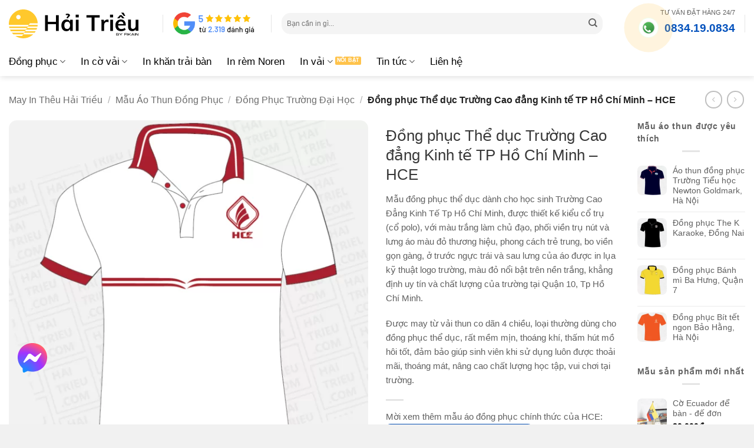

--- FILE ---
content_type: text/html; charset=UTF-8
request_url: https://haitrieu.com/products/dong-phuc-the-duc-truong-cao-dang-kinh-te-tp-ho-chi-minh-hce/
body_size: 53993
content:
<!DOCTYPE html>
<html lang="vi" prefix="og: https://ogp.me/ns#" class="loading-site no-js">
<head><meta charset="UTF-8" /><script>if(navigator.userAgent.match(/MSIE|Internet Explorer/i)||navigator.userAgent.match(/Trident\/7\..*?rv:11/i)){var href=document.location.href;if(!href.match(/[?&]nowprocket/)){if(href.indexOf("?")==-1){if(href.indexOf("#")==-1){document.location.href=href+"?nowprocket=1"}else{document.location.href=href.replace("#","?nowprocket=1#")}}else{if(href.indexOf("#")==-1){document.location.href=href+"&nowprocket=1"}else{document.location.href=href.replace("#","&nowprocket=1#")}}}}</script><script>(()=>{class RocketLazyLoadScripts{constructor(){this.v="2.0.4",this.userEvents=["keydown","keyup","mousedown","mouseup","mousemove","mouseover","mouseout","touchmove","touchstart","touchend","touchcancel","wheel","click","dblclick","input"],this.attributeEvents=["onblur","onclick","oncontextmenu","ondblclick","onfocus","onmousedown","onmouseenter","onmouseleave","onmousemove","onmouseout","onmouseover","onmouseup","onmousewheel","onscroll","onsubmit"]}async t(){this.i(),this.o(),/iP(ad|hone)/.test(navigator.userAgent)&&this.h(),this.u(),this.l(this),this.m(),this.k(this),this.p(this),this._(),await Promise.all([this.R(),this.L()]),this.lastBreath=Date.now(),this.S(this),this.P(),this.D(),this.O(),this.M(),await this.C(this.delayedScripts.normal),await this.C(this.delayedScripts.defer),await this.C(this.delayedScripts.async),await this.T(),await this.F(),await this.j(),await this.A(),window.dispatchEvent(new Event("rocket-allScriptsLoaded")),this.everythingLoaded=!0,this.lastTouchEnd&&await new Promise(t=>setTimeout(t,500-Date.now()+this.lastTouchEnd)),this.I(),this.H(),this.U(),this.W()}i(){this.CSPIssue=sessionStorage.getItem("rocketCSPIssue"),document.addEventListener("securitypolicyviolation",t=>{this.CSPIssue||"script-src-elem"!==t.violatedDirective||"data"!==t.blockedURI||(this.CSPIssue=!0,sessionStorage.setItem("rocketCSPIssue",!0))},{isRocket:!0})}o(){window.addEventListener("pageshow",t=>{this.persisted=t.persisted,this.realWindowLoadedFired=!0},{isRocket:!0}),window.addEventListener("pagehide",()=>{this.onFirstUserAction=null},{isRocket:!0})}h(){let t;function e(e){t=e}window.addEventListener("touchstart",e,{isRocket:!0}),window.addEventListener("touchend",function i(o){o.changedTouches[0]&&t.changedTouches[0]&&Math.abs(o.changedTouches[0].pageX-t.changedTouches[0].pageX)<10&&Math.abs(o.changedTouches[0].pageY-t.changedTouches[0].pageY)<10&&o.timeStamp-t.timeStamp<200&&(window.removeEventListener("touchstart",e,{isRocket:!0}),window.removeEventListener("touchend",i,{isRocket:!0}),"INPUT"===o.target.tagName&&"text"===o.target.type||(o.target.dispatchEvent(new TouchEvent("touchend",{target:o.target,bubbles:!0})),o.target.dispatchEvent(new MouseEvent("mouseover",{target:o.target,bubbles:!0})),o.target.dispatchEvent(new PointerEvent("click",{target:o.target,bubbles:!0,cancelable:!0,detail:1,clientX:o.changedTouches[0].clientX,clientY:o.changedTouches[0].clientY})),event.preventDefault()))},{isRocket:!0})}q(t){this.userActionTriggered||("mousemove"!==t.type||this.firstMousemoveIgnored?"keyup"===t.type||"mouseover"===t.type||"mouseout"===t.type||(this.userActionTriggered=!0,this.onFirstUserAction&&this.onFirstUserAction()):this.firstMousemoveIgnored=!0),"click"===t.type&&t.preventDefault(),t.stopPropagation(),t.stopImmediatePropagation(),"touchstart"===this.lastEvent&&"touchend"===t.type&&(this.lastTouchEnd=Date.now()),"click"===t.type&&(this.lastTouchEnd=0),this.lastEvent=t.type,t.composedPath&&t.composedPath()[0].getRootNode()instanceof ShadowRoot&&(t.rocketTarget=t.composedPath()[0]),this.savedUserEvents.push(t)}u(){this.savedUserEvents=[],this.userEventHandler=this.q.bind(this),this.userEvents.forEach(t=>window.addEventListener(t,this.userEventHandler,{passive:!1,isRocket:!0})),document.addEventListener("visibilitychange",this.userEventHandler,{isRocket:!0})}U(){this.userEvents.forEach(t=>window.removeEventListener(t,this.userEventHandler,{passive:!1,isRocket:!0})),document.removeEventListener("visibilitychange",this.userEventHandler,{isRocket:!0}),this.savedUserEvents.forEach(t=>{(t.rocketTarget||t.target).dispatchEvent(new window[t.constructor.name](t.type,t))})}m(){const t="return false",e=Array.from(this.attributeEvents,t=>"data-rocket-"+t),i="["+this.attributeEvents.join("],[")+"]",o="[data-rocket-"+this.attributeEvents.join("],[data-rocket-")+"]",s=(e,i,o)=>{o&&o!==t&&(e.setAttribute("data-rocket-"+i,o),e["rocket"+i]=new Function("event",o),e.setAttribute(i,t))};new MutationObserver(t=>{for(const n of t)"attributes"===n.type&&(n.attributeName.startsWith("data-rocket-")||this.everythingLoaded?n.attributeName.startsWith("data-rocket-")&&this.everythingLoaded&&this.N(n.target,n.attributeName.substring(12)):s(n.target,n.attributeName,n.target.getAttribute(n.attributeName))),"childList"===n.type&&n.addedNodes.forEach(t=>{if(t.nodeType===Node.ELEMENT_NODE)if(this.everythingLoaded)for(const i of[t,...t.querySelectorAll(o)])for(const t of i.getAttributeNames())e.includes(t)&&this.N(i,t.substring(12));else for(const e of[t,...t.querySelectorAll(i)])for(const t of e.getAttributeNames())this.attributeEvents.includes(t)&&s(e,t,e.getAttribute(t))})}).observe(document,{subtree:!0,childList:!0,attributeFilter:[...this.attributeEvents,...e]})}I(){this.attributeEvents.forEach(t=>{document.querySelectorAll("[data-rocket-"+t+"]").forEach(e=>{this.N(e,t)})})}N(t,e){const i=t.getAttribute("data-rocket-"+e);i&&(t.setAttribute(e,i),t.removeAttribute("data-rocket-"+e))}k(t){Object.defineProperty(HTMLElement.prototype,"onclick",{get(){return this.rocketonclick||null},set(e){this.rocketonclick=e,this.setAttribute(t.everythingLoaded?"onclick":"data-rocket-onclick","this.rocketonclick(event)")}})}S(t){function e(e,i){let o=e[i];e[i]=null,Object.defineProperty(e,i,{get:()=>o,set(s){t.everythingLoaded?o=s:e["rocket"+i]=o=s}})}e(document,"onreadystatechange"),e(window,"onload"),e(window,"onpageshow");try{Object.defineProperty(document,"readyState",{get:()=>t.rocketReadyState,set(e){t.rocketReadyState=e},configurable:!0}),document.readyState="loading"}catch(t){console.log("WPRocket DJE readyState conflict, bypassing")}}l(t){this.originalAddEventListener=EventTarget.prototype.addEventListener,this.originalRemoveEventListener=EventTarget.prototype.removeEventListener,this.savedEventListeners=[],EventTarget.prototype.addEventListener=function(e,i,o){o&&o.isRocket||!t.B(e,this)&&!t.userEvents.includes(e)||t.B(e,this)&&!t.userActionTriggered||e.startsWith("rocket-")||t.everythingLoaded?t.originalAddEventListener.call(this,e,i,o):(t.savedEventListeners.push({target:this,remove:!1,type:e,func:i,options:o}),"mouseenter"!==e&&"mouseleave"!==e||t.originalAddEventListener.call(this,e,t.savedUserEvents.push,o))},EventTarget.prototype.removeEventListener=function(e,i,o){o&&o.isRocket||!t.B(e,this)&&!t.userEvents.includes(e)||t.B(e,this)&&!t.userActionTriggered||e.startsWith("rocket-")||t.everythingLoaded?t.originalRemoveEventListener.call(this,e,i,o):t.savedEventListeners.push({target:this,remove:!0,type:e,func:i,options:o})}}J(t,e){this.savedEventListeners=this.savedEventListeners.filter(i=>{let o=i.type,s=i.target||window;return e!==o||t!==s||(this.B(o,s)&&(i.type="rocket-"+o),this.$(i),!1)})}H(){EventTarget.prototype.addEventListener=this.originalAddEventListener,EventTarget.prototype.removeEventListener=this.originalRemoveEventListener,this.savedEventListeners.forEach(t=>this.$(t))}$(t){t.remove?this.originalRemoveEventListener.call(t.target,t.type,t.func,t.options):this.originalAddEventListener.call(t.target,t.type,t.func,t.options)}p(t){let e;function i(e){return t.everythingLoaded?e:e.split(" ").map(t=>"load"===t||t.startsWith("load.")?"rocket-jquery-load":t).join(" ")}function o(o){function s(e){const s=o.fn[e];o.fn[e]=o.fn.init.prototype[e]=function(){return this[0]===window&&t.userActionTriggered&&("string"==typeof arguments[0]||arguments[0]instanceof String?arguments[0]=i(arguments[0]):"object"==typeof arguments[0]&&Object.keys(arguments[0]).forEach(t=>{const e=arguments[0][t];delete arguments[0][t],arguments[0][i(t)]=e})),s.apply(this,arguments),this}}if(o&&o.fn&&!t.allJQueries.includes(o)){const e={DOMContentLoaded:[],"rocket-DOMContentLoaded":[]};for(const t in e)document.addEventListener(t,()=>{e[t].forEach(t=>t())},{isRocket:!0});o.fn.ready=o.fn.init.prototype.ready=function(i){function s(){parseInt(o.fn.jquery)>2?setTimeout(()=>i.bind(document)(o)):i.bind(document)(o)}return"function"==typeof i&&(t.realDomReadyFired?!t.userActionTriggered||t.fauxDomReadyFired?s():e["rocket-DOMContentLoaded"].push(s):e.DOMContentLoaded.push(s)),o([])},s("on"),s("one"),s("off"),t.allJQueries.push(o)}e=o}t.allJQueries=[],o(window.jQuery),Object.defineProperty(window,"jQuery",{get:()=>e,set(t){o(t)}})}P(){const t=new Map;document.write=document.writeln=function(e){const i=document.currentScript,o=document.createRange(),s=i.parentElement;let n=t.get(i);void 0===n&&(n=i.nextSibling,t.set(i,n));const c=document.createDocumentFragment();o.setStart(c,0),c.appendChild(o.createContextualFragment(e)),s.insertBefore(c,n)}}async R(){return new Promise(t=>{this.userActionTriggered?t():this.onFirstUserAction=t})}async L(){return new Promise(t=>{document.addEventListener("DOMContentLoaded",()=>{this.realDomReadyFired=!0,t()},{isRocket:!0})})}async j(){return this.realWindowLoadedFired?Promise.resolve():new Promise(t=>{window.addEventListener("load",t,{isRocket:!0})})}M(){this.pendingScripts=[];this.scriptsMutationObserver=new MutationObserver(t=>{for(const e of t)e.addedNodes.forEach(t=>{"SCRIPT"!==t.tagName||t.noModule||t.isWPRocket||this.pendingScripts.push({script:t,promise:new Promise(e=>{const i=()=>{const i=this.pendingScripts.findIndex(e=>e.script===t);i>=0&&this.pendingScripts.splice(i,1),e()};t.addEventListener("load",i,{isRocket:!0}),t.addEventListener("error",i,{isRocket:!0}),setTimeout(i,1e3)})})})}),this.scriptsMutationObserver.observe(document,{childList:!0,subtree:!0})}async F(){await this.X(),this.pendingScripts.length?(await this.pendingScripts[0].promise,await this.F()):this.scriptsMutationObserver.disconnect()}D(){this.delayedScripts={normal:[],async:[],defer:[]},document.querySelectorAll("script[type$=rocketlazyloadscript]").forEach(t=>{t.hasAttribute("data-rocket-src")?t.hasAttribute("async")&&!1!==t.async?this.delayedScripts.async.push(t):t.hasAttribute("defer")&&!1!==t.defer||"module"===t.getAttribute("data-rocket-type")?this.delayedScripts.defer.push(t):this.delayedScripts.normal.push(t):this.delayedScripts.normal.push(t)})}async _(){await this.L();let t=[];document.querySelectorAll("script[type$=rocketlazyloadscript][data-rocket-src]").forEach(e=>{let i=e.getAttribute("data-rocket-src");if(i&&!i.startsWith("data:")){i.startsWith("//")&&(i=location.protocol+i);try{const o=new URL(i).origin;o!==location.origin&&t.push({src:o,crossOrigin:e.crossOrigin||"module"===e.getAttribute("data-rocket-type")})}catch(t){}}}),t=[...new Map(t.map(t=>[JSON.stringify(t),t])).values()],this.Y(t,"preconnect")}async G(t){if(await this.K(),!0!==t.noModule||!("noModule"in HTMLScriptElement.prototype))return new Promise(e=>{let i;function o(){(i||t).setAttribute("data-rocket-status","executed"),e()}try{if(navigator.userAgent.includes("Firefox/")||""===navigator.vendor||this.CSPIssue)i=document.createElement("script"),[...t.attributes].forEach(t=>{let e=t.nodeName;"type"!==e&&("data-rocket-type"===e&&(e="type"),"data-rocket-src"===e&&(e="src"),i.setAttribute(e,t.nodeValue))}),t.text&&(i.text=t.text),t.nonce&&(i.nonce=t.nonce),i.hasAttribute("src")?(i.addEventListener("load",o,{isRocket:!0}),i.addEventListener("error",()=>{i.setAttribute("data-rocket-status","failed-network"),e()},{isRocket:!0}),setTimeout(()=>{i.isConnected||e()},1)):(i.text=t.text,o()),i.isWPRocket=!0,t.parentNode.replaceChild(i,t);else{const i=t.getAttribute("data-rocket-type"),s=t.getAttribute("data-rocket-src");i?(t.type=i,t.removeAttribute("data-rocket-type")):t.removeAttribute("type"),t.addEventListener("load",o,{isRocket:!0}),t.addEventListener("error",i=>{this.CSPIssue&&i.target.src.startsWith("data:")?(console.log("WPRocket: CSP fallback activated"),t.removeAttribute("src"),this.G(t).then(e)):(t.setAttribute("data-rocket-status","failed-network"),e())},{isRocket:!0}),s?(t.fetchPriority="high",t.removeAttribute("data-rocket-src"),t.src=s):t.src="data:text/javascript;base64,"+window.btoa(unescape(encodeURIComponent(t.text)))}}catch(i){t.setAttribute("data-rocket-status","failed-transform"),e()}});t.setAttribute("data-rocket-status","skipped")}async C(t){const e=t.shift();return e?(e.isConnected&&await this.G(e),this.C(t)):Promise.resolve()}O(){this.Y([...this.delayedScripts.normal,...this.delayedScripts.defer,...this.delayedScripts.async],"preload")}Y(t,e){this.trash=this.trash||[];let i=!0;var o=document.createDocumentFragment();t.forEach(t=>{const s=t.getAttribute&&t.getAttribute("data-rocket-src")||t.src;if(s&&!s.startsWith("data:")){const n=document.createElement("link");n.href=s,n.rel=e,"preconnect"!==e&&(n.as="script",n.fetchPriority=i?"high":"low"),t.getAttribute&&"module"===t.getAttribute("data-rocket-type")&&(n.crossOrigin=!0),t.crossOrigin&&(n.crossOrigin=t.crossOrigin),t.integrity&&(n.integrity=t.integrity),t.nonce&&(n.nonce=t.nonce),o.appendChild(n),this.trash.push(n),i=!1}}),document.head.appendChild(o)}W(){this.trash.forEach(t=>t.remove())}async T(){try{document.readyState="interactive"}catch(t){}this.fauxDomReadyFired=!0;try{await this.K(),this.J(document,"readystatechange"),document.dispatchEvent(new Event("rocket-readystatechange")),await this.K(),document.rocketonreadystatechange&&document.rocketonreadystatechange(),await this.K(),this.J(document,"DOMContentLoaded"),document.dispatchEvent(new Event("rocket-DOMContentLoaded")),await this.K(),this.J(window,"DOMContentLoaded"),window.dispatchEvent(new Event("rocket-DOMContentLoaded"))}catch(t){console.error(t)}}async A(){try{document.readyState="complete"}catch(t){}try{await this.K(),this.J(document,"readystatechange"),document.dispatchEvent(new Event("rocket-readystatechange")),await this.K(),document.rocketonreadystatechange&&document.rocketonreadystatechange(),await this.K(),this.J(window,"load"),window.dispatchEvent(new Event("rocket-load")),await this.K(),window.rocketonload&&window.rocketonload(),await this.K(),this.allJQueries.forEach(t=>t(window).trigger("rocket-jquery-load")),await this.K(),this.J(window,"pageshow");const t=new Event("rocket-pageshow");t.persisted=this.persisted,window.dispatchEvent(t),await this.K(),window.rocketonpageshow&&window.rocketonpageshow({persisted:this.persisted})}catch(t){console.error(t)}}async K(){Date.now()-this.lastBreath>45&&(await this.X(),this.lastBreath=Date.now())}async X(){return document.hidden?new Promise(t=>setTimeout(t)):new Promise(t=>requestAnimationFrame(t))}B(t,e){return e===document&&"readystatechange"===t||(e===document&&"DOMContentLoaded"===t||(e===window&&"DOMContentLoaded"===t||(e===window&&"load"===t||e===window&&"pageshow"===t)))}static run(){(new RocketLazyLoadScripts).t()}}RocketLazyLoadScripts.run()})();</script>
	
	<link rel="profile" href="http://gmpg.org/xfn/11" />
	

	<script type="rocketlazyloadscript">(function(html){html.className = html.className.replace(/\bno-js\b/,'js')})(document.documentElement);</script>
	<style>img:is([sizes="auto" i], [sizes^="auto," i]) { contain-intrinsic-size: 3000px 1500px }</style>
	<meta name="viewport" content="width=device-width, initial-scale=1" /><title>Đồng Phục Thể Dục Trường Cao đẳng Kinh Tế TP Hồ Chí Minh - HCE (MIT-M1GE12) &raquo; Hải Triều</title>
<link crossorigin data-rocket-preconnect href="https://www.googletagmanager.com" rel="preconnect">
<link crossorigin data-rocket-preconnect href="https://cdn.haitrieu.com" rel="preconnect"><link rel="preload" data-rocket-preload as="image" href="https://cdn.haitrieu.com/wp-content/uploads/2022/06/dong-phuc-the-duc-truong-cao-dang-kinh-te-thanh-pho-ho-chi-minh-635x635.png" imagesrcset="https://cdn.haitrieu.com/wp-content/uploads/2022/06/dong-phuc-the-duc-truong-cao-dang-kinh-te-thanh-pho-ho-chi-minh-635x635.png 635w, https://cdn.haitrieu.com/wp-content/uploads/2022/06/dong-phuc-the-duc-truong-cao-dang-kinh-te-thanh-pho-ho-chi-minh-300x300.png 300w, https://cdn.haitrieu.com/wp-content/uploads/2022/06/dong-phuc-the-duc-truong-cao-dang-kinh-te-thanh-pho-ho-chi-minh-150x150.png 150w, https://cdn.haitrieu.com/wp-content/uploads/2022/06/dong-phuc-the-duc-truong-cao-dang-kinh-te-thanh-pho-ho-chi-minh-768x768.png 768w, https://cdn.haitrieu.com/wp-content/uploads/2022/06/dong-phuc-the-duc-truong-cao-dang-kinh-te-thanh-pho-ho-chi-minh-350x350.png 350w, https://cdn.haitrieu.com/wp-content/uploads/2022/06/dong-phuc-the-duc-truong-cao-dang-kinh-te-thanh-pho-ho-chi-minh-100x100.png 100w, https://cdn.haitrieu.com/wp-content/uploads/2022/06/dong-phuc-the-duc-truong-cao-dang-kinh-te-thanh-pho-ho-chi-minh.png 1000w" imagesizes="(max-width: 635px) 100vw, 635px" fetchpriority="high">
<meta name="description" content="Mẫu đồng phục thể dục dành cho học sinh Trường Cao Đẳng Kinh Tế Tp Hồ Chí Minh, được thiết kế kiểu cổ trụ (cổ polo), với màu trắng làm chủ đạo, phối viền trụ nút và lưng áo màu đỏ thương hiệu, phong cách trẻ trung, bo viền gọn gàng, ở trước ngực trái và sau lưng của áo được in lụa kỹ thuật logo trường, màu đỏ nổi bật trên nền trắng, khẳng định uy tín và chất lượng của trường tại Quận 10, Tp Hồ Chí Minh. Được may từ vải thun co dãn 4 chiều, loại thường dùng cho đồng phục thể dục, rất mềm mịn, thoáng khí, thấm hút mồ hôi tốt, đảm bảo giúp sinh viên khi sử dụng luôn được thoải mãi, thoáng mát, nâng cao chất lượng học tập, vui chơi tại trường. [divider] Mời xem thêm mẫu áo đồng phục chính thức của HCE: [button text=&quot;Áo Thun Đồng Phục HCE&quot; icon=&quot;icon-heart&quot; link=&quot;https://haitrieu.com/products/dong-phuc-truong-cao-dang-kinh-te-tp-ho-chi-minh-hce/&quot;]"/>
<meta name="robots" content="follow, index, max-snippet:-1, max-video-preview:-1, max-image-preview:large"/>
<link rel="canonical" href="https://haitrieu.com/products/dong-phuc-the-duc-truong-cao-dang-kinh-te-tp-ho-chi-minh-hce/" />
<meta property="og:locale" content="vi_VN" />
<meta property="og:type" content="product" />
<meta property="og:title" content="Đồng Phục Thể Dục Trường Cao đẳng Kinh Tế TP Hồ Chí Minh - HCE (MIT-M1GE12) &raquo; Hải Triều" />
<meta property="og:description" content="Mẫu đồng phục thể dục dành cho học sinh Trường Cao Đẳng Kinh Tế Tp Hồ Chí Minh, được thiết kế kiểu cổ trụ (cổ polo), với màu trắng làm chủ đạo, phối viền trụ nút và lưng áo màu đỏ thương hiệu, phong cách trẻ trung, bo viền gọn gàng, ở trước ngực trái và sau lưng của áo được in lụa kỹ thuật logo trường, màu đỏ nổi bật trên nền trắng, khẳng định uy tín và chất lượng của trường tại Quận 10, Tp Hồ Chí Minh. Được may từ vải thun co dãn 4 chiều, loại thường dùng cho đồng phục thể dục, rất mềm mịn, thoáng khí, thấm hút mồ hôi tốt, đảm bảo giúp sinh viên khi sử dụng luôn được thoải mãi, thoáng mát, nâng cao chất lượng học tập, vui chơi tại trường. [divider] Mời xem thêm mẫu áo đồng phục chính thức của HCE: [button text=&quot;Áo Thun Đồng Phục HCE&quot; icon=&quot;icon-heart&quot; link=&quot;https://haitrieu.com/products/dong-phuc-truong-cao-dang-kinh-te-tp-ho-chi-minh-hce/&quot;]" />
<meta property="og:url" content="https://haitrieu.com/products/dong-phuc-the-duc-truong-cao-dang-kinh-te-tp-ho-chi-minh-hce/" />
<meta property="og:site_name" content="Hải Triều" />
<meta property="fb:admins" content="100053975139171" />
<meta property="og:image" content="https://cdn.haitrieu.com/wp-content/uploads/2022/06/dong-phuc-the-duc-sinh-vien-truong-cao-dang-kinh-te-thanh-pho-ho-chi-minhdong-phuc-the-duc-truogn-cao-dang-kinh-te-thanh-pho-ho-chi-minh.png" />
<meta property="og:image:secure_url" content="https://cdn.haitrieu.com/wp-content/uploads/2022/06/dong-phuc-the-duc-sinh-vien-truong-cao-dang-kinh-te-thanh-pho-ho-chi-minhdong-phuc-the-duc-truogn-cao-dang-kinh-te-thanh-pho-ho-chi-minh.png" />
<meta property="og:image:width" content="1000" />
<meta property="og:image:height" content="1000" />
<meta property="og:image:alt" content="dong phuc the duc sinh vien truong cao dang kinh te thanh pho ho chi minhdong phuc the duc truogn cao dang kinh te thanh pho ho chi minh" />
<meta property="og:image:type" content="image/png" />
<meta property="product:brand" content="Hải Triều" />
<meta property="product:price:currency" content="VND" />
<meta property="product:availability" content="instock" />
<meta property="product:retailer_item_id" content="MIT-M1GE12" />
<meta name="twitter:card" content="summary_large_image" />
<meta name="twitter:title" content="Đồng Phục Thể Dục Trường Cao đẳng Kinh Tế TP Hồ Chí Minh - HCE (MIT-M1GE12) &raquo; Hải Triều" />
<meta name="twitter:description" content="Mẫu đồng phục thể dục dành cho học sinh Trường Cao Đẳng Kinh Tế Tp Hồ Chí Minh, được thiết kế kiểu cổ trụ (cổ polo), với màu trắng làm chủ đạo, phối viền trụ nút và lưng áo màu đỏ thương hiệu, phong cách trẻ trung, bo viền gọn gàng, ở trước ngực trái và sau lưng của áo được in lụa kỹ thuật logo trường, màu đỏ nổi bật trên nền trắng, khẳng định uy tín và chất lượng của trường tại Quận 10, Tp Hồ Chí Minh. Được may từ vải thun co dãn 4 chiều, loại thường dùng cho đồng phục thể dục, rất mềm mịn, thoáng khí, thấm hút mồ hôi tốt, đảm bảo giúp sinh viên khi sử dụng luôn được thoải mãi, thoáng mát, nâng cao chất lượng học tập, vui chơi tại trường. [divider] Mời xem thêm mẫu áo đồng phục chính thức của HCE: [button text=&quot;Áo Thun Đồng Phục HCE&quot; icon=&quot;icon-heart&quot; link=&quot;https://haitrieu.com/products/dong-phuc-truong-cao-dang-kinh-te-tp-ho-chi-minh-hce/&quot;]" />
<meta name="twitter:site" content="@haitrieucom" />
<meta name="twitter:creator" content="@haitrieucom" />
<meta name="twitter:image" content="https://cdn.haitrieu.com/wp-content/uploads/2022/06/dong-phuc-the-duc-sinh-vien-truong-cao-dang-kinh-te-thanh-pho-ho-chi-minhdong-phuc-the-duc-truogn-cao-dang-kinh-te-thanh-pho-ho-chi-minh.png" />
<meta name="twitter:label1" content="Giá" />
<meta name="twitter:data1" content="0&#8363;" />
<meta name="twitter:label2" content="Tình trạng sẵn có" />
<meta name="twitter:data2" content="Còn hàng" />
<script type="application/ld+json" class="rank-math-schema-pro">{"@context":"https://schema.org","@graph":[{"@type":"Place","@id":"https://haitrieu.com/#place","geo":{"@type":"GeoCoordinates","latitude":"10.809538873485014","longitude":" 106.60599127291957"},"hasMap":"https://www.google.com/maps/search/?api=1&amp;query=10.809538873485014, 106.60599127291957","address":{"@type":"PostalAddress","streetAddress":"149/5 \u0110\u01b0\u1eddng S\u1ed1 16","addressLocality":"Ph\u01b0\u1eddng B\u00ecnh H\u01b0ng Ho\u00e0","addressRegion":"H\u1ed3 Ch\u00ed Minh","postalCode":"700000","addressCountry":"Vi\u1ec7t Nam"}},{"@type":"Organization","@id":"https://haitrieu.com/#organization","name":"May In Th\u00eau H\u1ea3i Tri\u1ec1u","url":"https://haitrieu.com","sameAs":["https://www.facebook.com/dongphuchaitrieu/","https://twitter.com/haitrieucom"],"email":"info@haitrieu.com","address":{"@type":"PostalAddress","streetAddress":"149/5 \u0110\u01b0\u1eddng S\u1ed1 16","addressLocality":"Ph\u01b0\u1eddng B\u00ecnh H\u01b0ng Ho\u00e0","addressRegion":"H\u1ed3 Ch\u00ed Minh","postalCode":"700000","addressCountry":"Vi\u1ec7t Nam"},"logo":{"@type":"ImageObject","@id":"https://haitrieu.com/#logo","url":"https://cdn.haitrieu.com/wp-content/uploads/2025/05/hai-trieu-by-fikain-logo.svg","contentUrl":"https://cdn.haitrieu.com/wp-content/uploads/2025/05/hai-trieu-by-fikain-logo.svg","caption":"H\u1ea3i Tri\u1ec1u","inLanguage":"vi","width":"","height":""},"contactPoint":[{"@type":"ContactPoint","telephone":"+84-834-19-0834","contactType":"sales"},{"@type":"ContactPoint","telephone":"+84-834-49-0834","contactType":"customer support"},{"@type":"ContactPoint","telephone":"+84-834-47-0834","contactType":"technical support"}],"legalName":"C\u00f4ng Ty TNHH Fika Vi\u1ec7t Nam","foundingDate":"19/05/2020","vatID":"0316280392","taxID":"0316280392","location":{"@id":"https://haitrieu.com/#place"}},{"@type":"WebSite","@id":"https://haitrieu.com/#website","url":"https://haitrieu.com","name":"H\u1ea3i Tri\u1ec1u","alternateName":"In v\u1ea3i H\u1ea3i Tri\u1ec1u","publisher":{"@id":"https://haitrieu.com/#organization"},"inLanguage":"vi"},{"@type":"ImageObject","@id":"https://cdn.haitrieu.com/wp-content/uploads/2022/06/dong-phuc-the-duc-sinh-vien-truong-cao-dang-kinh-te-thanh-pho-ho-chi-minhdong-phuc-the-duc-truogn-cao-dang-kinh-te-thanh-pho-ho-chi-minh.png","url":"https://cdn.haitrieu.com/wp-content/uploads/2022/06/dong-phuc-the-duc-sinh-vien-truong-cao-dang-kinh-te-thanh-pho-ho-chi-minhdong-phuc-the-duc-truogn-cao-dang-kinh-te-thanh-pho-ho-chi-minh.png","width":"1000","height":"1000","caption":"dong phuc the duc sinh vien truong cao dang kinh te thanh pho ho chi minhdong phuc the duc truogn cao dang kinh te thanh pho ho chi minh","inLanguage":"vi"},{"@type":"BreadcrumbList","@id":"https://haitrieu.com/products/dong-phuc-the-duc-truong-cao-dang-kinh-te-tp-ho-chi-minh-hce/#breadcrumb","itemListElement":[{"@type":"ListItem","position":"1","item":{"@id":"https://haitrieu.com","name":"May In Th\u00eau H\u1ea3i Tri\u1ec1u"}},{"@type":"ListItem","position":"2","item":{"@id":"https://haitrieu.com/collections/ao-thun-dong-phuc/","name":"M\u1eabu \u00c1o Thun \u0110\u1ed3ng Ph\u1ee5c"}},{"@type":"ListItem","position":"3","item":{"@id":"https://haitrieu.com/collections/dong-phuc-truong-dai-hoc/","name":"\u0110\u1ed3ng Ph\u1ee5c Tr\u01b0\u1eddng \u0110\u1ea1i H\u1ecdc"}},{"@type":"ListItem","position":"4","item":{"@id":"https://haitrieu.com/products/dong-phuc-the-duc-truong-cao-dang-kinh-te-tp-ho-chi-minh-hce/","name":"\u0110\u1ed3ng ph\u1ee5c Th\u1ec3 d\u1ee5c Tr\u01b0\u1eddng Cao \u0111\u1eb3ng Kinh t\u1ebf TP H\u1ed3 Ch\u00ed Minh &#8211; HCE"}}]},{"@type":"ItemPage","@id":"https://haitrieu.com/products/dong-phuc-the-duc-truong-cao-dang-kinh-te-tp-ho-chi-minh-hce/#webpage","url":"https://haitrieu.com/products/dong-phuc-the-duc-truong-cao-dang-kinh-te-tp-ho-chi-minh-hce/","name":"\u0110\u1ed3ng Ph\u1ee5c Th\u1ec3 D\u1ee5c Tr\u01b0\u1eddng Cao \u0111\u1eb3ng Kinh T\u1ebf TP H\u1ed3 Ch\u00ed Minh - HCE (MIT-M1GE12) &raquo; H\u1ea3i Tri\u1ec1u","datePublished":"2024-07-13T13:55:25+07:00","dateModified":"2024-07-13T13:55:25+07:00","isPartOf":{"@id":"https://haitrieu.com/#website"},"primaryImageOfPage":{"@id":"https://cdn.haitrieu.com/wp-content/uploads/2022/06/dong-phuc-the-duc-sinh-vien-truong-cao-dang-kinh-te-thanh-pho-ho-chi-minhdong-phuc-the-duc-truogn-cao-dang-kinh-te-thanh-pho-ho-chi-minh.png"},"inLanguage":"vi","breadcrumb":{"@id":"https://haitrieu.com/products/dong-phuc-the-duc-truong-cao-dang-kinh-te-tp-ho-chi-minh-hce/#breadcrumb"}},{"@type":"Product","brand":{"@type":"Brand","name":"H\u1ea3i Tri\u1ec1u"},"name":"\u0110\u1ed3ng ph\u1ee5c Th\u1ec3 d\u1ee5c Tr\u01b0\u1eddng Cao \u0111\u1eb3ng Kinh t\u1ebf TP H\u1ed3 Ch\u00ed Minh - HCE (MIT-M1GE12) &raquo; H\u1ea3i Tri\u1ec1u","description":"M\u1eabu \u0111\u1ed3ng ph\u1ee5c th\u1ec3 d\u1ee5c d\u00e0nh cho h\u1ecdc sinh Tr\u01b0\u1eddng Cao \u0110\u1eb3ng Kinh T\u1ebf Tp H\u1ed3 Ch\u00ed Minh, \u0111\u01b0\u1ee3c thi\u1ebft k\u1ebf ki\u1ec3u c\u1ed5 tr\u1ee5 (c\u1ed5 polo), v\u1edbi m\u00e0u tr\u1eafng l\u00e0m ch\u1ee7 \u0111\u1ea1o, ph\u1ed1i vi\u1ec1n tr\u1ee5 n\u00fat v\u00e0 l\u01b0ng \u00e1o m\u00e0u \u0111\u1ecf th\u01b0\u01a1ng hi\u1ec7u, phong c\u00e1ch tr\u1ebb trung, bo vi\u1ec1n g\u1ecdn g\u00e0ng, \u1edf tr\u01b0\u1edbc ng\u1ef1c tr\u00e1i v\u00e0 sau l\u01b0ng c\u1ee7a \u00e1o \u0111\u01b0\u1ee3c in l\u1ee5a k\u1ef9 thu\u1eadt logo tr\u01b0\u1eddng, m\u00e0u \u0111\u1ecf n\u1ed5i b\u1eadt tr\u00ean n\u1ec1n tr\u1eafng, kh\u1eb3ng \u0111\u1ecbnh uy t\u00edn v\u00e0 ch\u1ea5t l\u01b0\u1ee3ng c\u1ee7a tr\u01b0\u1eddng t\u1ea1i Qu\u1eadn 10, Tp H\u1ed3 Ch\u00ed Minh. \u0110\u01b0\u1ee3c may t\u1eeb v\u1ea3i thun co d\u00e3n 4 chi\u1ec1u, lo\u1ea1i th\u01b0\u1eddng d\u00f9ng cho \u0111\u1ed3ng ph\u1ee5c th\u1ec3 d\u1ee5c, r\u1ea5t m\u1ec1m m\u1ecbn, tho\u00e1ng kh\u00ed, th\u1ea5m h\u00fat m\u1ed3 h\u00f4i t\u1ed1t, \u0111\u1ea3m b\u1ea3o gi\u00fap sinh vi\u00ean khi s\u1eed d\u1ee5ng lu\u00f4n \u0111\u01b0\u1ee3c tho\u1ea3i m\u00e3i, tho\u00e1ng m\u00e1t, n\u00e2ng cao ch\u1ea5t l\u01b0\u1ee3ng h\u1ecdc t\u1eadp, vui ch\u01a1i t\u1ea1i tr\u01b0\u1eddng. M\u1eddi xem th\u00eam m\u1eabu \u00e1o \u0111\u1ed3ng ph\u1ee5c ch\u00ednh th\u1ee9c c\u1ee7a HCE: MIT-M1GE12","sku":"MIT-M1GE12","category":"M\u1eabu \u00c1o Thun \u0110\u1ed3ng Ph\u1ee5c &gt; \u0110\u1ed3ng Ph\u1ee5c Tr\u01b0\u1eddng \u0110\u1ea1i H\u1ecdc","mainEntityOfPage":{"@id":"https://haitrieu.com/products/dong-phuc-the-duc-truong-cao-dang-kinh-te-tp-ho-chi-minh-hce/#webpage"},"image":[{"@type":"ImageObject","url":"https://cdn.haitrieu.com/wp-content/uploads/2022/06/dong-phuc-the-duc-sinh-vien-truong-cao-dang-kinh-te-thanh-pho-ho-chi-minhdong-phuc-the-duc-truogn-cao-dang-kinh-te-thanh-pho-ho-chi-minh.png","height":"1000","width":"1000"},{"@type":"ImageObject","url":"https://cdn.haitrieu.com/wp-content/uploads/2022/06/dong-phuc-the-duc-truong-cao-dang-kinh-te-thanh-pho-ho-chi-minh.png","height":"1000","width":"1000"},{"@type":"ImageObject","url":"https://cdn.haitrieu.com/wp-content/uploads/2022/06/dong-phuc-the-duc-truong-cao-dang-kinh-te-thanh-pho-ho-chi-minh.jpg","height":"627","width":"1000"},{"@type":"ImageObject","url":"https://cdn.haitrieu.com/wp-content/uploads/2022/06/dong-phuc-the-duc-sinh-vien-truong-cao-dang-kinh-te-thanh-pho-ho-chi-minh.jpg","height":"740","width":"1000"}],"@id":"https://haitrieu.com/products/dong-phuc-the-duc-truong-cao-dang-kinh-te-tp-ho-chi-minh-hce/#richSnippet"}]}</script>

<link rel='prefetch' href='https://cdn.haitrieu.com/wp-content/themes/flatsome/assets/js/flatsome.js?ver=e2eddd6c228105dac048' />
<link rel='prefetch' href='https://cdn.haitrieu.com/wp-content/themes/flatsome/assets/js/chunk.slider.js?ver=3.20.2' />
<link rel='prefetch' href='https://cdn.haitrieu.com/wp-content/themes/flatsome/assets/js/chunk.popups.js?ver=3.20.2' />
<link rel='prefetch' href='https://cdn.haitrieu.com/wp-content/themes/flatsome/assets/js/chunk.tooltips.js?ver=3.20.2' />
<link rel='prefetch' href='https://cdn.haitrieu.com/wp-content/themes/flatsome/assets/js/woocommerce.js?ver=1c9be63d628ff7c3ff4c' />
<link rel="alternate" type="application/rss+xml" title="Dòng thông tin Hải Triều &raquo;" href="https://haitrieu.com/feed/" />
<link rel="alternate" type="application/rss+xml" title="Hải Triều &raquo; Dòng bình luận" href="https://haitrieu.com/comments/feed/" />
<link rel="alternate" type="application/rss+xml" title="Hải Triều &raquo; Đồng phục Thể dục Trường Cao đẳng Kinh tế TP Hồ Chí Minh &#8211; HCE Dòng bình luận" href="https://haitrieu.com/products/dong-phuc-the-duc-truong-cao-dang-kinh-te-tp-ho-chi-minh-hce/feed/" />
<style id='wp-block-library-inline-css' type='text/css'>
:root{--wp-admin-theme-color:#007cba;--wp-admin-theme-color--rgb:0,124,186;--wp-admin-theme-color-darker-10:#006ba1;--wp-admin-theme-color-darker-10--rgb:0,107,161;--wp-admin-theme-color-darker-20:#005a87;--wp-admin-theme-color-darker-20--rgb:0,90,135;--wp-admin-border-width-focus:2px;--wp-block-synced-color:#7a00df;--wp-block-synced-color--rgb:122,0,223;--wp-bound-block-color:var(--wp-block-synced-color)}@media (min-resolution:192dpi){:root{--wp-admin-border-width-focus:1.5px}}.wp-element-button{cursor:pointer}:root{--wp--preset--font-size--normal:16px;--wp--preset--font-size--huge:42px}:root .has-very-light-gray-background-color{background-color:#eee}:root .has-very-dark-gray-background-color{background-color:#313131}:root .has-very-light-gray-color{color:#eee}:root .has-very-dark-gray-color{color:#313131}:root .has-vivid-green-cyan-to-vivid-cyan-blue-gradient-background{background:linear-gradient(135deg,#00d084,#0693e3)}:root .has-purple-crush-gradient-background{background:linear-gradient(135deg,#34e2e4,#4721fb 50%,#ab1dfe)}:root .has-hazy-dawn-gradient-background{background:linear-gradient(135deg,#faaca8,#dad0ec)}:root .has-subdued-olive-gradient-background{background:linear-gradient(135deg,#fafae1,#67a671)}:root .has-atomic-cream-gradient-background{background:linear-gradient(135deg,#fdd79a,#004a59)}:root .has-nightshade-gradient-background{background:linear-gradient(135deg,#330968,#31cdcf)}:root .has-midnight-gradient-background{background:linear-gradient(135deg,#020381,#2874fc)}.has-regular-font-size{font-size:1em}.has-larger-font-size{font-size:2.625em}.has-normal-font-size{font-size:var(--wp--preset--font-size--normal)}.has-huge-font-size{font-size:var(--wp--preset--font-size--huge)}.has-text-align-center{text-align:center}.has-text-align-left{text-align:left}.has-text-align-right{text-align:right}#end-resizable-editor-section{display:none}.aligncenter{clear:both}.items-justified-left{justify-content:flex-start}.items-justified-center{justify-content:center}.items-justified-right{justify-content:flex-end}.items-justified-space-between{justify-content:space-between}.screen-reader-text{border:0;clip-path:inset(50%);height:1px;margin:-1px;overflow:hidden;padding:0;position:absolute;width:1px;word-wrap:normal!important}.screen-reader-text:focus{background-color:#ddd;clip-path:none;color:#444;display:block;font-size:1em;height:auto;left:5px;line-height:normal;padding:15px 23px 14px;text-decoration:none;top:5px;width:auto;z-index:100000}html :where(.has-border-color){border-style:solid}html :where([style*=border-top-color]){border-top-style:solid}html :where([style*=border-right-color]){border-right-style:solid}html :where([style*=border-bottom-color]){border-bottom-style:solid}html :where([style*=border-left-color]){border-left-style:solid}html :where([style*=border-width]){border-style:solid}html :where([style*=border-top-width]){border-top-style:solid}html :where([style*=border-right-width]){border-right-style:solid}html :where([style*=border-bottom-width]){border-bottom-style:solid}html :where([style*=border-left-width]){border-left-style:solid}html :where(img[class*=wp-image-]){height:auto;max-width:100%}:where(figure){margin:0 0 1em}html :where(.is-position-sticky){--wp-admin--admin-bar--position-offset:var(--wp-admin--admin-bar--height,0px)}@media screen and (max-width:600px){html :where(.is-position-sticky){--wp-admin--admin-bar--position-offset:0px}}
</style>
<link rel='stylesheet' id='photoswipe-css' href='https://cdn.haitrieu.com/wp-content/cache/background-css/1/cdn.haitrieu.com/wp-content/plugins/woocommerce/assets/css/photoswipe/photoswipe.min.css?ver=10.2.3&wpr_t=1767366235' type='text/css' media='all' />
<link rel='stylesheet' id='photoswipe-default-skin-css' href='https://cdn.haitrieu.com/wp-content/cache/background-css/1/cdn.haitrieu.com/wp-content/plugins/woocommerce/assets/css/photoswipe/default-skin/default-skin.min.css?ver=10.2.3&wpr_t=1767366235' type='text/css' media='all' />
<style id='woocommerce-inline-inline-css' type='text/css'>
.woocommerce form .form-row .required { visibility: visible; }
</style>
<link data-minify="1" rel='stylesheet' id='brands-styles-css' href='https://cdn.haitrieu.com/wp-content/cache/min/1/wp-content/plugins/woocommerce/assets/css/brands.css?ver=1767235643' type='text/css' media='all' />
<link data-minify="1" rel='stylesheet' id='flatsome-swatches-frontend-css' href='https://cdn.haitrieu.com/wp-content/cache/min/1/wp-content/themes/flatsome/assets/css/extensions/flatsome-swatches-frontend.css?ver=1767235643' type='text/css' media='all' />
<link data-minify="1" rel='stylesheet' id='fixedtoc-style-css' href='https://cdn.haitrieu.com/wp-content/cache/min/1/wp-content/plugins/fixed-toc/frontend/assets/css/ftoc.min.css?ver=1767235662' type='text/css' media='all' />
<style id='fixedtoc-style-inline-css' type='text/css'>
.ftwp-in-post#ftwp-container-outer { height: auto; } #ftwp-container.ftwp-wrap #ftwp-contents { width: auto; height: auto; } .ftwp-in-post#ftwp-container-outer #ftwp-contents { height: auto; } .ftwp-in-post#ftwp-container-outer.ftwp-float-none #ftwp-contents { width: auto; } #ftwp-container.ftwp-wrap #ftwp-trigger { width: 50px; height: 50px; font-size: 30px; } #ftwp-container #ftwp-trigger.ftwp-border-medium { font-size: 29px; } #ftwp-container.ftwp-wrap #ftwp-header { font-size: 22px; font-family: inherit; } #ftwp-container.ftwp-wrap #ftwp-header-title { font-weight: bold; } #ftwp-container.ftwp-wrap #ftwp-list { font-size: 15px; font-family: inherit; } #ftwp-container.ftwp-wrap #ftwp-list .ftwp-anchor::before { font-size: 6px; } #ftwp-container #ftwp-list.ftwp-strong-first>.ftwp-item>.ftwp-anchor .ftwp-text { font-size: 16.5px; } #ftwp-container.ftwp-wrap #ftwp-list.ftwp-strong-first>.ftwp-item>.ftwp-anchor::before { font-size: 7.5px; } #ftwp-container.ftwp-wrap #ftwp-trigger { color: #333; background: rgba(243,243,243,0.95); } #ftwp-container.ftwp-wrap #ftwp-trigger { border-color: rgba(51,51,51,0.95); } #ftwp-container.ftwp-wrap #ftwp-contents { border-color: rgba(51,51,51,0.95); } #ftwp-container.ftwp-wrap #ftwp-header { color: #333; background: rgba(243,243,243,0.95); } #ftwp-container.ftwp-wrap #ftwp-contents:hover #ftwp-header { background: #f3f3f3; } #ftwp-container.ftwp-wrap #ftwp-list { color: #333; background: rgba(243,243,243,0.95); } #ftwp-container.ftwp-wrap #ftwp-contents:hover #ftwp-list { background: #f3f3f3; } #ftwp-container.ftwp-wrap #ftwp-list .ftwp-anchor:hover { color: #015eab; } #ftwp-container.ftwp-wrap #ftwp-list .ftwp-anchor:focus, #ftwp-container.ftwp-wrap #ftwp-list .ftwp-active, #ftwp-container.ftwp-wrap #ftwp-list .ftwp-active:hover { color: #fff; } #ftwp-container.ftwp-wrap #ftwp-list .ftwp-text::before { background: rgba(221,51,51,0.95); } .ftwp-heading-target::before { background: rgba(221,51,51,0.95); }
#ftwp-container.ftwp-wrap #ftwp-header-title { font-weight: 600; } #ftwp-container #ftwp-list.ftwp-strong-first.ftwp-liststyle-decimal>.ftwp-item>.ftwp-anchor::before, #ftwp-container #ftwp-list.ftwp-strong-first>.ftwp-item>.ftwp-anchor .ftwp-text {font-weight: 500;}
</style>
<link rel='stylesheet' id='flatsome-main-css' href='https://cdn.haitrieu.com/wp-content/cache/background-css/1/cdn.haitrieu.com/wp-content/themes/flatsome/assets/css/flatsome.css?ver=3.20.2&wpr_t=1767366235' type='text/css' media='all' />
<style id='flatsome-main-inline-css' type='text/css'>
@font-face {
				font-family: "fl-icons";
				font-display: block;
				src: url(https://cdn.haitrieu.com/wp-content/themes/flatsome/assets/css/icons/fl-icons.eot?v=3.20.2);
				src:
					url(https://cdn.haitrieu.com/wp-content/themes/flatsome/assets/css/icons/fl-icons.eot#iefix?v=3.20.2) format("embedded-opentype"),
					url(https://cdn.haitrieu.com/wp-content/themes/flatsome/assets/css/icons/fl-icons.woff2?v=3.20.2) format("woff2"),
					url(https://cdn.haitrieu.com/wp-content/themes/flatsome/assets/css/icons/fl-icons.ttf?v=3.20.2) format("truetype"),
					url(https://cdn.haitrieu.com/wp-content/themes/flatsome/assets/css/icons/fl-icons.woff?v=3.20.2) format("woff"),
					url(https://cdn.haitrieu.com/wp-content/themes/flatsome/assets/css/icons/fl-icons.svg?v=3.20.2#fl-icons) format("svg");
			}
</style>
<link data-minify="1" rel='stylesheet' id='flatsome-shop-css' href='https://cdn.haitrieu.com/wp-content/cache/min/1/wp-content/themes/flatsome/assets/css/flatsome-shop.css?ver=1767235643' type='text/css' media='all' />
<link rel='stylesheet' id='flatsome-style-css' href='https://cdn.haitrieu.com/wp-content/themes/nekko-shop/style.css?ver=3.0' type='text/css' media='all' />
<script   type="text/javascript" src="https://cdn.haitrieu.com/wp-includes/js/jquery/jquery.min.js?ver=3.7.1" id="jquery-core-js" data-rocket-defer defer></script>
<script   type="text/javascript" src="https://cdn.haitrieu.com/wp-content/plugins/woocommerce/assets/js/jquery-blockui/jquery.blockUI.min.js?ver=2.7.0-wc.10.2.3" id="jquery-blockui-js" data-wp-strategy="defer" data-rocket-defer defer></script>
<script type="text/javascript" id="wc-add-to-cart-js-extra">
/* <![CDATA[ */
var wc_add_to_cart_params = {"ajax_url":"\/wp-admin\/admin-ajax.php","wc_ajax_url":"\/?wc-ajax=%%endpoint%%","i18n_view_cart":"Xem gi\u1ecf h\u00e0ng","cart_url":"https:\/\/haitrieu.com\/cart\/","is_cart":"","cart_redirect_after_add":"yes"};
/* ]]> */
</script>
<script type="rocketlazyloadscript" data-rocket-type="text/javascript" data-rocket-src="https://cdn.haitrieu.com/wp-content/plugins/woocommerce/assets/js/frontend/add-to-cart.min.js?ver=10.2.3" id="wc-add-to-cart-js" defer="defer" data-wp-strategy="defer"></script>
<script   type="text/javascript" src="https://cdn.haitrieu.com/wp-content/plugins/woocommerce/assets/js/photoswipe/photoswipe.min.js?ver=4.1.1-wc.10.2.3" id="photoswipe-js" defer="defer" data-wp-strategy="defer"></script>
<script   type="text/javascript" src="https://cdn.haitrieu.com/wp-content/plugins/woocommerce/assets/js/photoswipe/photoswipe-ui-default.min.js?ver=4.1.1-wc.10.2.3" id="photoswipe-ui-default-js" defer="defer" data-wp-strategy="defer"></script>
<script type="text/javascript" id="wc-single-product-js-extra">
/* <![CDATA[ */
var wc_single_product_params = {"i18n_required_rating_text":"Vui l\u00f2ng ch\u1ecdn m\u1ed9t m\u1ee9c \u0111\u00e1nh gi\u00e1","i18n_rating_options":["1 tr\u00ean 5 sao","2 tr\u00ean 5 sao","3 tr\u00ean 5 sao","4 tr\u00ean 5 sao","5 tr\u00ean 5 sao"],"i18n_product_gallery_trigger_text":"Xem th\u01b0 vi\u1ec7n \u1ea3nh to\u00e0n m\u00e0n h\u00ecnh","review_rating_required":"yes","flexslider":{"rtl":false,"animation":"slide","smoothHeight":true,"directionNav":false,"controlNav":"thumbnails","slideshow":false,"animationSpeed":500,"animationLoop":false,"allowOneSlide":false},"zoom_enabled":"","zoom_options":[],"photoswipe_enabled":"1","photoswipe_options":{"shareEl":false,"closeOnScroll":false,"history":false,"hideAnimationDuration":0,"showAnimationDuration":0},"flexslider_enabled":""};
/* ]]> */
</script>
<script   type="text/javascript" src="https://cdn.haitrieu.com/wp-content/plugins/woocommerce/assets/js/frontend/single-product.min.js?ver=10.2.3" id="wc-single-product-js" defer="defer" data-wp-strategy="defer"></script>
<script type="rocketlazyloadscript" data-rocket-type="text/javascript" data-rocket-src="https://cdn.haitrieu.com/wp-content/plugins/woocommerce/assets/js/js-cookie/js.cookie.min.js?ver=2.1.4-wc.10.2.3" id="js-cookie-js" data-wp-strategy="defer" data-rocket-defer defer></script>

<script>(function(w,d,s,l,i){w[l]=w[l]||[];w[l].push({'gtm.start':
new Date().getTime(),event:'gtm.js'});var f=d.getElementsByTagName(s)[0],
j=d.createElement(s),dl=l!='dataLayer'?'&l='+l:'';j.async=true;j.src=
'https://www.googletagmanager.com/gtm.js?id='+i+dl;f.parentNode.insertBefore(j,f);
})(window,document,'script','dataLayer','GTM-KF9L2PZ');</script>
	<noscript><style>.woocommerce-product-gallery{ opacity: 1 !important; }</style></noscript>
	<link rel="icon" href="https://cdn.haitrieu.com/wp-content/uploads/2021/12/cropped-hai-trieu-favicon-32x32.png" sizes="32x32" />
<link rel="icon" href="https://cdn.haitrieu.com/wp-content/uploads/2021/12/cropped-hai-trieu-favicon-192x192.png" sizes="192x192" />
<link rel="apple-touch-icon" href="https://cdn.haitrieu.com/wp-content/uploads/2021/12/cropped-hai-trieu-favicon-180x180.png" />
<meta name="msapplication-TileImage" content="https://cdn.haitrieu.com/wp-content/uploads/2021/12/cropped-hai-trieu-favicon-270x270.png" />
<style id="custom-css" type="text/css">:root {--primary-color: #0452bd;--fs-color-primary: #0452bd;--fs-color-secondary: #C05530;--fs-color-success: #627D47;--fs-color-alert: #ffc34b;--fs-color-base: #606060;--fs-experimental-link-color: #606060;--fs-experimental-link-color-hover: #111111;}.tooltipster-base {--tooltip-color: #fff;--tooltip-bg-color: #000;}.off-canvas-right .mfp-content, .off-canvas-left .mfp-content {--drawer-width: 300px;}.off-canvas .mfp-content.off-canvas-cart {--drawer-width: 360px;}html{background-color:#f1f1f1!important;}.container-width, .full-width .ubermenu-nav, .container, .row{max-width: 1330px}.row.row-collapse{max-width: 1300px}.row.row-small{max-width: 1322.5px}.row.row-large{max-width: 1360px}.sticky-add-to-cart--active, #wrapper,#main,#main.dark{background-color: #ffffff}.header-main{height: 80px}#logo img{max-height: 80px}#logo{width:231px;}#logo img{padding:3px 0;}#logo a{max-width:220px;}.stuck #logo img{padding:6px 0;}.header-bottom{min-height: 42px}.header-top{min-height: 30px}.transparent .header-main{height: 30px}.transparent #logo img{max-height: 30px}.has-transparent + .page-title:first-of-type,.has-transparent + #main > .page-title,.has-transparent + #main > div > .page-title,.has-transparent + #main .page-header-wrapper:first-of-type .page-title{padding-top: 80px;}.header.show-on-scroll,.stuck .header-main{height:68px!important}.stuck #logo img{max-height: 68px!important}.search-form{ width: 68%;}.header-bg-color {background-color: rgba(255,255,255,0.9)}.header-bottom {background-color: #ffffff}.top-bar-nav > li > a{line-height: 16px }.header-main .nav > li > a{line-height: 26px }.stuck .header-main .nav > li > a{line-height: 26px }.header-bottom-nav > li > a{line-height: 29px }@media (max-width: 549px) {.header-main{height: 80px}#logo img{max-height: 80px}}.nav-dropdown{border-radius:10px}.nav-dropdown{font-size:100%}.header-top{background-color:#dd2e2e!important;}h1,h2,h3,h4,h5,h6,.heading-font{color: #383838;}body{font-size: 99%;}@media screen and (max-width: 549px){body{font-size: 100%;}}body{font-family: Inter, sans-serif;}body {font-weight: 400;font-style: normal;}.nav > li > a {font-family: Inter, sans-serif;}.mobile-sidebar-levels-2 .nav > li > ul > li > a {font-family: Inter, sans-serif;}.nav > li > a,.mobile-sidebar-levels-2 .nav > li > ul > li > a {font-weight: 500;font-style: normal;}h1,h2,h3,h4,h5,h6,.heading-font, .off-canvas-center .nav-sidebar.nav-vertical > li > a{font-family: Inter, sans-serif;}h1,h2,h3,h4,h5,h6,.heading-font,.banner h1,.banner h2 {font-weight: 500;font-style: normal;}.alt-font{font-family: Inter, sans-serif;}.alt-font {font-weight: 400!important;font-style: !important;}.breadcrumbs{text-transform: none;}button,.button{text-transform: none;}.nav > li > a, .links > li > a{text-transform: none;}.section-title span{text-transform: none;}h3.widget-title,span.widget-title{text-transform: none;}.header:not(.transparent) .header-nav-main.nav > li > a {color: #2b2b2b;}.header:not(.transparent) .header-nav-main.nav > li > a:hover,.header:not(.transparent) .header-nav-main.nav > li.active > a,.header:not(.transparent) .header-nav-main.nav > li.current > a,.header:not(.transparent) .header-nav-main.nav > li > a.active,.header:not(.transparent) .header-nav-main.nav > li > a.current{color: #1158a8;}.header-nav-main.nav-line-bottom > li > a:before,.header-nav-main.nav-line-grow > li > a:before,.header-nav-main.nav-line > li > a:before,.header-nav-main.nav-box > li > a:hover,.header-nav-main.nav-box > li.active > a,.header-nav-main.nav-pills > li > a:hover,.header-nav-main.nav-pills > li.active > a{color:#FFF!important;background-color: #1158a8;}.header:not(.transparent) .header-bottom-nav.nav > li > a{color: #191919;}input[type='submit'], input[type="button"], button:not(.icon), .button:not(.icon){border-radius: 8px!important}.shop-page-title.featured-title .title-bg{ background-image: var(--wpr-bg-d042a513-23a8-4762-af33-ab5ada0bb3f6)!important;}@media screen and (min-width: 550px){.products .box-vertical .box-image{min-width: 350px!important;width: 350px!important;}}.footer-1{background-color: #fcfcfc}.footer-2{background-color: #f7f7f8}.absolute-footer, html{background-color: #f2f2f3}.page-title-small + main .product-container > .row{padding-top:0;}.nav-vertical-fly-out > li + li {border-top-width: 1px; border-top-style: solid;}/* Custom CSS *//* White captcha */.grecaptcha-badge {visibility: hidden;}/* Hotline PC */.fikaauto-mobile-contact-bar {display: none}.fikaauto-pc-contact-bar {left: 30px;bottom: 30px;position: fixed;z-index: 998;margin-bottom: 0}.fikaauto-pc-contact-bar li {width: 50px;height: 50px;overflow: hidden;margin-bottom: 0;list-style: none;}.fikaauto-pc-contact-bar li.facebook {margin-bottom: 8px;background: var(--wpr-bg-3650db2a-c116-4056-a682-32a98254fff3);background-repeat: no-repeat;}.fikaauto-pc-contact-bar li.zalo {background: var(--wpr-bg-3e8835c5-ec61-4d05-ac1b-dc9b9c0ea41e);background-repeat: no-repeat;}.fikaauto-pc-contact-bar li.telegram {margin-bottom: 8px;background: var(--wpr-bg-f01a1891-138e-4afc-b68f-5a7b453ee045);background-repeat: no-repeat;}.fikaauto-pc-contact-bar li a {display: block;width: 44px;height: 44px;}/* Button */.product-summary .cart .single_add_to_cart_button{font-size:20px;animation-fill-mode:both;--animation-trigger-repeat:infinite;animation-timing-function:ease-in;}/* Button (onscreen) */.product-summary .cart .single_add_to_cart_button.yp_onscreen{animation-name:pulse;animation-duration:1s;animation-delay:0s;}/* Button */.ps .popup-actions .go-checkout{padding-top:10px;font-size:18px;}/* Button */.ps .popup-actions .continue-shopping{padding-top:10px;font-size:18px;}/* Hotline */.call-info:hover img {transform: rotate(360deg);}.call-info img {float: left;position: absolute;left: 12px;color: #fff;transition: all .3s ease;width: 24px;}.call-info {transform: scale(1.2);text-decoration: none;width: auto;background: #ff474c;position: fixed;bottom: 15px;right: 30px;color: #fff!important;padding: 7px 12px;box-shadow: 0 0 0 0 rgb(254 154 124);padding-left: 46px;border-radius: 5px;transition: all .3s ease;text-align: left;z-index: 99999;}.box-text {font-size: 15px;}.hotline {font-size: 11px;}.hotline span {font-size: 19px;color: #0452BD;display: inline-block;vertical-align: -moz-middle-with-baseline;}.hotline img{max-width: 40px;vertical-align: -webkit-baseline-middle;padding: 5px;}.hotline a{vertical-align: -webkit-baseline-middle;display:inline-block;}.hotline a,.hotline a:hover{text-decoration: none;}.hotline label {margin-right: 10px;position: relative;border: none;border: 1px solid rgba(90, 245, 59, 0.1);box-shadow: 0 0 0 0 #FEC34C;border-radius: 50%;background-size:cover;background-repeat: no-repeat;cursor: pointer;-webkit-animation: pulse 1.25s infinite cubic-bezier(0.66, 0, 0, 1);-moz-animation: pulse 1.25s infinite cubic-bezier(0.66, 0, 0, 1);-ms-animation: pulse 1.25s infinite cubic-bezier(0.66, 0, 0, 1);animation: pulse 2.25s infinite cubic-bezier(0.9, 0.9, 0.8, .9);}.hotline label:hover {-webkit-animation: none;-moz-animation: none;-ms-animation: none;animation: none;-webkit-animation: pulse 1.25s infinite cubic-bezier(0.66, 0, 0, 1);-moz-animation: pulse 1.25s infinite cubic-bezier(0.66, 0, 0, 1);-ms-animation: pulse 1.25s infinite cubic-bezier(0.66, 0, 0, 1);animation: pulse 2.25s infinite cubic-bezier(0.9, 0.9, 0.8, .9);}@-webkit-keyframes pulse {to {box-shadow: 0 0 0 45px rgba(232, 76, 61, 0);}}@-moz-keyframes pulse {to {box-shadow: 0 0 0 45px rgba(232, 76, 61, 0);}}@-ms-keyframes pulse {to {box-shadow: 0 0 0 45px rgba(232, 76, 61, 0);}}@keyframes pulse {to {box-shadow: 0 0 0 30px rgba(32, 226, 101, 0);}}/* Custom CSS Tablet */@media (max-width: 849px){.footer_box {display: block!important;position: fixed;bottom: 0;color: #fff;width: 100%;height:60px;z-index: 22!important;}/* Fika PC Hotline Disabled */.fikaauto-pc-contact-bar {display: none}}.label-new.menu-item > a:after{content:"Mới";}.label-hot.menu-item > a:after{content:"Nổi bật";}.label-sale.menu-item > a:after{content:"Giảm giá";}.label-popular.menu-item > a:after{content:"Phổ biến";}</style><style id="flatsome-swatches-css">.variations_form .ux-swatch.selected {box-shadow: 0 0 0 2px var(--fs-color-secondary);}.ux-swatches-in-loop .ux-swatch.selected {box-shadow: 0 0 0 2px var(--fs-color-secondary);}</style><style id="kirki-inline-styles"></style><style id="yellow-pencil">
/*
	The following CSS codes are created by the YellowPencil plugin.
	https://yellowpencil.waspthemes.com/
*/
.wpcf7-form input{border-radius:5px;}.wpcf7-form textarea{border-radius:5px;}.wpcf7-form select{border-radius:5px;}.wpcf7-form .wpcf7-submit{border-radius:5px;}#footer .footer-2{padding-top:60px;padding-bottom:20px;-webkit-transform:translatex(0px) translatey(0px);-ms-transform:translatex(0px) translatey(0px);transform:translatex(0px) translatey(0px);}#footer .footer-1{background-repeat:repeat;padding-top:38px;border-top-width:4px;border-bottom-width:1px;}.medium-logo-center .nav-spacing-xlarge strong{border-top-left-radius:5px;border-top-right-radius:5px;border-bottom-left-radius:5px;border-bottom-right-radius:5px;}.box-blog-post .box-image img{border-top-left-radius:10px;border-top-right-radius:10px;border-bottom-left-radius:10px;border-bottom-right-radius:10px;}img.back-image{border-radius:10px;}.fb-page span iframe{border-top-left-radius:10px;border-top-right-radius:10px;border-bottom-left-radius:10px;border-bottom-right-radius:10px;}.flex-center .menu-item .nav-dropdown{border-top-left-radius:10px;border-top-right-radius:10px;border-bottom-left-radius:10px;border-bottom-right-radius:10px;}#content .product-small .box-image{border-top-left-radius:10px;border-top-right-radius:10px;border-bottom-left-radius:10px;border-bottom-right-radius:10px;}.products .product .box-image{border-top-left-radius:10px;border-top-right-radius:10px;border-bottom-left-radius:10px;border-bottom-right-radius:10px;}.flex-center .menu-item .nav-top-link{color:rgba(51,51,51,0.85);font-size:18px;line-height:2.04em;}.page-title .flex-col select{border-top-left-radius:5px;border-top-right-radius:5px;border-bottom-left-radius:5px;border-bottom-right-radius:5px;}#wide-nav .flex-left .nav-top-link{font-size:16.5px;font-weight:500;color:#020202;}.woocommerce-ordering{display: none;}.medium-logo-center .nav-spacing-xlarge input[type=search]{border-bottom-right-radius:15px;border-top-right-radius:15px;border-bottom-left-radius:15px;border-top-left-radius:15px;}#content .plain .box-text{border-top-left-radius:16px;border-top-right-radius:16px;border-bottom-left-radius:16px;border-bottom-right-radius:16px;}.products .product .box{border-bottom-left-radius:10px;border-bottom-right-radius:10px;border-top-right-radius:10px;border-top-left-radius:10px;}.products .product .col-inner{border-bottom-right-radius:10px;border-bottom-left-radius:10px;border-top-right-radius:10px;border-top-left-radius:10px;}.col .col-inner .row-small .col .col-inner{border-top-left-radius:10px;border-top-right-radius:10px;border-bottom-left-radius:10px;border-bottom-right-radius:10px;}#content .section .product-small{border-top-left-radius:10px;border-top-right-radius:10px;border-bottom-left-radius:10px;border-bottom-right-radius:10px;}.medium-logo-center .flex-left input[type=search]{background-color:#f4f4f4;border-width:0px;border-style:none;border-top-left-radius:15px;border-top-right-radius:15px;border-bottom-left-radius:15px;border-bottom-right-radius:15px;height:36px;-webkit-box-shadow:none;box-shadow:none;}.nav-dropdown-has-arrow.nav-dropdown-has-border li.has-dropdown:before{border-bottom-color: #FFC728;}.medium-nav-center .header-button a{font-weight:600;font-size:12px;}.menu-item .sub-menu{display: block;}#menu-in-vai-chuyen-nhiet-menu .sub-menu a{font-size:15px;}#menu-mau-ao-dong-phuc-menu .sub-menu a{font-size:15px;}#menu-dong-phuc-tphcm-menu .sub-menu a{font-size:15px;}#menu-chon-dong-phuc-theo-dia-phuong-menu .sub-menu a{font-size:15px;}.accordion .accordion-item .accordion-inner{padding-left:16px;padding-right:16px;}.slider-nav-reveal div .box-text{border-top-left-radius:10px;border-top-right-radius:10px;}.medium-logo-center .flex-left .nav-top-link{font-size:17.8px;}#tab_xưởng-sản-xuất iframe{border-top-left-radius:14px;border-top-right-radius:14px;border-bottom-left-radius:14px;border-bottom-right-radius:14px;}#tab_văn-phòng iframe{border-top-left-radius:14px;border-top-right-radius:14px;border-bottom-left-radius:14px;border-bottom-right-radius:14px;}#main .message-box .message-box-bg-overlay{border-top-left-radius:15px;border-top-right-radius:15px;border-bottom-left-radius:15px;border-bottom-right-radius:15px;}#main .message-box{border-top-left-radius:15px;border-top-right-radius:15px;border-bottom-left-radius:15px;border-bottom-right-radius:15px;}.medium-logo-center .nav-column a{line-height:1.28em;}.footer-2 .widget .widget-title{color:#020202;font-size:16.5px;line-height:1.5em;}.footer-2 .widget .textwidget{color:#4a4a4a;-webkit-transform:translatex(0px) translatey(0px);-ms-transform:translatex(0px) translatey(0px);transform:translatex(0px) translatey(0px);}#footer .footer-2 .dark{color:#9e9e9f;font-size:15px;}.footer-2 .widget p{color:#4a4a4a;}body{font-size:15px;}.page-title div nav{font-size:16px;}.flickity-slider .product .box-image{border-top-left-radius:15px;border-top-right-radius:15px;border-bottom-left-radius:15px;border-bottom-right-radius:15px;}.slider-radius-mod-15 > div > div{border-top-left-radius:15px;border-top-right-radius:15px;border-bottom-left-radius:15px;border-bottom-right-radius:15px;}.footer-2 .textwidget li{color:#4a4a4a;}.footer-2 .widget{color:#4a4a4a;}#menu-thong-tin-tu-van{color:#2d2d2d;font-weight:500;}#menu-ho-tro-khach-hang .menu-item{font-weight:500;color:#2d2d2d;}@media (max-width:849px){.off-canvas-toggle .image-icon strong{border-top-left-radius:4px;border-top-right-radius:4px;border-bottom-left-radius:4px;border-bottom-right-radius:4px;}}@media (max-width:768px){#logo{width:220px;}#top-bar .nav-center a{font-weight:600;}.sidebar-menu .children .nav-sidebar-ul a{font-size:14.5px;}.sidebar-menu .nav-vertical > .menu-item > a{font-size:14.5px;}}#product-sidebar a .attachment-woocommerce_gallery_thumbnail{border-radius: 8px;}.product-thumbnails img, .product-gallery-slider img{border-radius: 14px;}.product-thumbnails div a{border-radius: 14px;}.related-products-wrapper .box .box-image{border-radius:10px;}.product-footer .related-products-wrapper h3{margin-left:0px;padding-top:25px;}#review_form .review-form-inner{border-radius:14px;}input[type=email], input[type=date], input[type=search], input[type=number], input[type=text], input[type=tel], input[type=url], input[type=password], textarea, select, .select-resize-ghost, .select2-container .select2-choice, .select2-container .select2-selection{border-radius:10px;}
</style><noscript><style id="rocket-lazyload-nojs-css">.rll-youtube-player, [data-lazy-src]{display:none !important;}</style></noscript><style id="rocket-lazyrender-inline-css">[data-wpr-lazyrender] {content-visibility: auto;}</style><style id="wpr-lazyload-bg-container"></style><style id="wpr-lazyload-bg-exclusion">.fikaauto-pc-contact-bar li.facebook{--wpr-bg-3650db2a-c116-4056-a682-32a98254fff3: url('https://cdn.haitrieu.com/wp-content/uploads/2021/07/facebook-messenger-icon.svg');}</style>
<noscript>
<style id="wpr-lazyload-bg-nostyle">button.pswp__button{--wpr-bg-f1c8473d-78b5-4417-bff2-1a7e81127525: url('https://cdn.haitrieu.com/wp-content/plugins/woocommerce/assets/css/photoswipe/default-skin/default-skin.png');}.pswp__button,.pswp__button--arrow--left:before,.pswp__button--arrow--right:before{--wpr-bg-9be84b96-ebe8-4f2f-be36-ef6687802fdc: url('https://cdn.haitrieu.com/wp-content/plugins/woocommerce/assets/css/photoswipe/default-skin/default-skin.png');}.pswp__preloader--active .pswp__preloader__icn{--wpr-bg-f28f0aba-aaa6-47e3-886f-931514fc7a43: url('https://cdn.haitrieu.com/wp-content/plugins/woocommerce/assets/css/photoswipe/default-skin/preloader.gif');}.pswp--svg .pswp__button,.pswp--svg .pswp__button--arrow--left:before,.pswp--svg .pswp__button--arrow--right:before{--wpr-bg-e938fe76-0120-4e93-9668-448ab91a5c6e: url('https://cdn.haitrieu.com/wp-content/plugins/woocommerce/assets/css/photoswipe/default-skin/default-skin.svg');}.fancy-underline:after{--wpr-bg-7b12ad56-556f-4936-b2ac-59d174100d7f: url('https://cdn.haitrieu.com/wp-content/themes/flatsome/assets/img/underline.png');}.slider-style-shadow .flickity-slider>:before{--wpr-bg-2d49e307-823b-43e4-83c4-0f0045df8394: url('https://cdn.haitrieu.com/wp-content/themes/flatsome/assets/img/shadow@2x.png');}.fikaauto-pc-contact-bar li.zalo{--wpr-bg-3e8835c5-ec61-4d05-ac1b-dc9b9c0ea41e: url('https://cdn.haitrieu.com/wp-content/uploads/2024/05/zalo-icon.svg');}.fikaauto-pc-contact-bar li.telegram{--wpr-bg-f01a1891-138e-4afc-b68f-5a7b453ee045: url('https://cdn.haitrieu.com/wp-content/uploads/2022/07/telegram-chat.svg');}.shop-page-title.featured-title .title-bg{--wpr-bg-d042a513-23a8-4762-af33-ab5ada0bb3f6: url('https://cdn.haitrieu.com/wp-content/uploads/2022/06/dong-phuc-the-duc-sinh-vien-truong-cao-dang-kinh-te-thanh-pho-ho-chi-minhdong-phuc-the-duc-truogn-cao-dang-kinh-te-thanh-pho-ho-chi-minh.png');}</style>
</noscript>
<script type="application/javascript">const rocket_pairs = [{"selector":"button.pswp__button","style":"button.pswp__button{--wpr-bg-f1c8473d-78b5-4417-bff2-1a7e81127525: url('https:\/\/cdn.haitrieu.com\/wp-content\/plugins\/woocommerce\/assets\/css\/photoswipe\/default-skin\/default-skin.png');}","hash":"f1c8473d-78b5-4417-bff2-1a7e81127525","url":"https:\/\/cdn.haitrieu.com\/wp-content\/plugins\/woocommerce\/assets\/css\/photoswipe\/default-skin\/default-skin.png"},{"selector":".pswp__button,.pswp__button--arrow--left,.pswp__button--arrow--right","style":".pswp__button,.pswp__button--arrow--left:before,.pswp__button--arrow--right:before{--wpr-bg-9be84b96-ebe8-4f2f-be36-ef6687802fdc: url('https:\/\/cdn.haitrieu.com\/wp-content\/plugins\/woocommerce\/assets\/css\/photoswipe\/default-skin\/default-skin.png');}","hash":"9be84b96-ebe8-4f2f-be36-ef6687802fdc","url":"https:\/\/cdn.haitrieu.com\/wp-content\/plugins\/woocommerce\/assets\/css\/photoswipe\/default-skin\/default-skin.png"},{"selector":".pswp__preloader--active .pswp__preloader__icn","style":".pswp__preloader--active .pswp__preloader__icn{--wpr-bg-f28f0aba-aaa6-47e3-886f-931514fc7a43: url('https:\/\/cdn.haitrieu.com\/wp-content\/plugins\/woocommerce\/assets\/css\/photoswipe\/default-skin\/preloader.gif');}","hash":"f28f0aba-aaa6-47e3-886f-931514fc7a43","url":"https:\/\/cdn.haitrieu.com\/wp-content\/plugins\/woocommerce\/assets\/css\/photoswipe\/default-skin\/preloader.gif"},{"selector":".pswp--svg .pswp__button,.pswp--svg .pswp__button--arrow--left,.pswp--svg .pswp__button--arrow--right","style":".pswp--svg .pswp__button,.pswp--svg .pswp__button--arrow--left:before,.pswp--svg .pswp__button--arrow--right:before{--wpr-bg-e938fe76-0120-4e93-9668-448ab91a5c6e: url('https:\/\/cdn.haitrieu.com\/wp-content\/plugins\/woocommerce\/assets\/css\/photoswipe\/default-skin\/default-skin.svg');}","hash":"e938fe76-0120-4e93-9668-448ab91a5c6e","url":"https:\/\/cdn.haitrieu.com\/wp-content\/plugins\/woocommerce\/assets\/css\/photoswipe\/default-skin\/default-skin.svg"},{"selector":".fancy-underline","style":".fancy-underline:after{--wpr-bg-7b12ad56-556f-4936-b2ac-59d174100d7f: url('https:\/\/cdn.haitrieu.com\/wp-content\/themes\/flatsome\/assets\/img\/underline.png');}","hash":"7b12ad56-556f-4936-b2ac-59d174100d7f","url":"https:\/\/cdn.haitrieu.com\/wp-content\/themes\/flatsome\/assets\/img\/underline.png"},{"selector":".slider-style-shadow .flickity-slider>*","style":".slider-style-shadow .flickity-slider>:before{--wpr-bg-2d49e307-823b-43e4-83c4-0f0045df8394: url('https:\/\/cdn.haitrieu.com\/wp-content\/themes\/flatsome\/assets\/img\/shadow@2x.png');}","hash":"2d49e307-823b-43e4-83c4-0f0045df8394","url":"https:\/\/cdn.haitrieu.com\/wp-content\/themes\/flatsome\/assets\/img\/shadow@2x.png"},{"selector":".fikaauto-pc-contact-bar li.zalo","style":".fikaauto-pc-contact-bar li.zalo{--wpr-bg-3e8835c5-ec61-4d05-ac1b-dc9b9c0ea41e: url('https:\/\/cdn.haitrieu.com\/wp-content\/uploads\/2024\/05\/zalo-icon.svg');}","hash":"3e8835c5-ec61-4d05-ac1b-dc9b9c0ea41e","url":"https:\/\/cdn.haitrieu.com\/wp-content\/uploads\/2024\/05\/zalo-icon.svg"},{"selector":".fikaauto-pc-contact-bar li.telegram","style":".fikaauto-pc-contact-bar li.telegram{--wpr-bg-f01a1891-138e-4afc-b68f-5a7b453ee045: url('https:\/\/cdn.haitrieu.com\/wp-content\/uploads\/2022\/07\/telegram-chat.svg');}","hash":"f01a1891-138e-4afc-b68f-5a7b453ee045","url":"https:\/\/cdn.haitrieu.com\/wp-content\/uploads\/2022\/07\/telegram-chat.svg"},{"selector":".shop-page-title.featured-title .title-bg","style":".shop-page-title.featured-title .title-bg{--wpr-bg-d042a513-23a8-4762-af33-ab5ada0bb3f6: url('https:\/\/cdn.haitrieu.com\/wp-content\/uploads\/2022\/06\/dong-phuc-the-duc-sinh-vien-truong-cao-dang-kinh-te-thanh-pho-ho-chi-minhdong-phuc-the-duc-truogn-cao-dang-kinh-te-thanh-pho-ho-chi-minh.png');}","hash":"d042a513-23a8-4762-af33-ab5ada0bb3f6","url":"https:\/\/cdn.haitrieu.com\/wp-content\/uploads\/2022\/06\/dong-phuc-the-duc-sinh-vien-truong-cao-dang-kinh-te-thanh-pho-ho-chi-minhdong-phuc-the-duc-truogn-cao-dang-kinh-te-thanh-pho-ho-chi-minh.png"}]; const rocket_excluded_pairs = [{"selector":".fikaauto-pc-contact-bar li.facebook","style":".fikaauto-pc-contact-bar li.facebook{--wpr-bg-3650db2a-c116-4056-a682-32a98254fff3: url('https:\/\/cdn.haitrieu.com\/wp-content\/uploads\/2021\/07\/facebook-messenger-icon.svg');}","hash":"3650db2a-c116-4056-a682-32a98254fff3","url":"https:\/\/cdn.haitrieu.com\/wp-content\/uploads\/2021\/07\/facebook-messenger-icon.svg"}];</script></head>

<body class="wp-singular product-template-default single single-product postid-37462 wp-theme-flatsome wp-child-theme-nekko-shop theme-flatsome non-logged-in woocommerce woocommerce-page woocommerce-no-js full-width header-shadow lightbox nav-dropdown-has-shadow has-ftoc">


<noscript><iframe src="https://www.googletagmanager.com/ns.html?id=GTM-KF9L2PZ"
height="0" width="0" style="display:none;visibility:hidden"></iframe></noscript>

<a class="skip-link screen-reader-text" href="#main">Bỏ qua nội dung</a>

<div  id="wrapper">

	
	<header  id="header" class="header has-sticky sticky-jump">
		<div  class="header-wrapper">
			<div id="masthead" class="header-main hide-for-sticky">
      <div class="header-inner flex-row container logo-left medium-logo-center" role="navigation">

          
          <div id="logo" class="flex-col logo">
            

<a href="https://haitrieu.com/" title="Hải Triều - May In Thêu" rel="home">
		<img width="1" height="1" src="data:image/svg+xml,%3Csvg%20xmlns='http://www.w3.org/2000/svg'%20viewBox='0%200%201%201'%3E%3C/svg%3E" class="header_logo header-logo" alt="Hải Triều" data-lazy-src="https://cdn.haitrieu.com/wp-content/uploads/2025/05/hai-trieu-by-fikain-logo.svg"/><noscript><img width="1" height="1" src="https://cdn.haitrieu.com/wp-content/uploads/2025/05/hai-trieu-by-fikain-logo.svg" class="header_logo header-logo" alt="Hải Triều"/></noscript><img  width="1" height="1" src="data:image/svg+xml,%3Csvg%20xmlns='http://www.w3.org/2000/svg'%20viewBox='0%200%201%201'%3E%3C/svg%3E" class="header-logo-dark" alt="Hải Triều" data-lazy-src="https://cdn.haitrieu.com/wp-content/uploads/2025/05/hai-trieu-by-fikain-logo.svg"/><noscript><img  width="1" height="1" src="https://cdn.haitrieu.com/wp-content/uploads/2025/05/hai-trieu-by-fikain-logo.svg" class="header-logo-dark" alt="Hải Triều"/></noscript></a>
          </div>

          
          <div class="flex-col show-for-medium flex-left">
            <ul class="mobile-nav nav nav-left ">
              <li class="nav-icon has-icon">
			<a href="#" class="is-small" data-open="#main-menu" data-pos="left" data-bg="main-menu-overlay" role="button" aria-label="Menu" aria-controls="main-menu" aria-expanded="false" aria-haspopup="dialog" data-flatsome-role-button>
			<i class="icon-menu" aria-hidden="true"></i>					</a>
	</li>
            </ul>
          </div>

          
          <div class="flex-col hide-for-medium flex-left
            flex-grow">
            <ul class="header-nav header-nav-main nav nav-left  nav-size-small nav-spacing-medium nav-prompts-overlay" >
              <li class="header-divider"></li><li class="html custom html_nav_position_text_top"><a href="https://vnqr.com/HaiTrieuMaps/" target="_blank"><img src="https://cdn.fikahub.com/badge/ivht02-gmb-rating.png" alt="review cua khach hang ve in vai hai trieu tren google" width="150px"></a></li><li class="header-divider"></li><li class="header-search-form search-form html relative has-icon">
	<div class="header-search-form-wrapper">
		<div class="searchform-wrapper ux-search-box relative form-flat is-normal"><form role="search" method="get" class="searchform" action="https://haitrieu.com/">
	<div class="flex-row relative">
						<div class="flex-col flex-grow">
			<label class="screen-reader-text" for="woocommerce-product-search-field-0">Tìm kiếm:</label>
			<input type="search" id="woocommerce-product-search-field-0" class="search-field mb-0" placeholder="Bạn cần in gì..." value="" name="s" />
			<input type="hidden" name="post_type" value="product" />
					</div>
		<div class="flex-col">
			<button type="submit" value="Tìm kiếm" class="ux-search-submit submit-button secondary button  icon mb-0" aria-label="Gửi">
				<i class="icon-search" aria-hidden="true"></i>			</button>
		</div>
	</div>
	<div class="live-search-results text-left z-top"></div>
</form>
</div>	</div>
</li>
            </ul>
          </div>

          
          <div class="flex-col hide-for-medium flex-right">
            <ul class="header-nav header-nav-main nav nav-right  nav-size-small nav-spacing-medium nav-prompts-overlay">
              <li class="html custom html_nav_position_text"><div class="hotline"><p align="right">TƯ VẤN ĐẶT HÀNG 24/7</p>
 <a href="tel:0834190834"><label><img src="https://cdn.haitrieu.com/wp-content/uploads/2021/03/call.gif" width="32px" height="32px" alt="hotline hai trieu"></label></a><a href="tel:0834190834"><span><strong>0834.19.0834</strong></span></a>
</div></li><li class="header-divider"></li>            </ul>
          </div>

          
          <div class="flex-col show-for-medium flex-right">
            <ul class="mobile-nav nav nav-right ">
              <li class="header-search header-search-dropdown has-icon has-dropdown menu-item-has-children">
		<a href="#" aria-label="Tìm kiếm" aria-haspopup="true" aria-expanded="false" aria-controls="ux-search-dropdown" class="nav-top-link is-small"><i class="icon-search" aria-hidden="true"></i></a>
		<ul id="ux-search-dropdown" class="nav-dropdown nav-dropdown-simple">
	 	<li class="header-search-form search-form html relative has-icon">
	<div class="header-search-form-wrapper">
		<div class="searchform-wrapper ux-search-box relative form-flat is-normal"><form role="search" method="get" class="searchform" action="https://haitrieu.com/">
	<div class="flex-row relative">
						<div class="flex-col flex-grow">
			<label class="screen-reader-text" for="woocommerce-product-search-field-1">Tìm kiếm:</label>
			<input type="search" id="woocommerce-product-search-field-1" class="search-field mb-0" placeholder="Bạn cần in gì..." value="" name="s" />
			<input type="hidden" name="post_type" value="product" />
					</div>
		<div class="flex-col">
			<button type="submit" value="Tìm kiếm" class="ux-search-submit submit-button secondary button  icon mb-0" aria-label="Gửi">
				<i class="icon-search" aria-hidden="true"></i>			</button>
		</div>
	</div>
	<div class="live-search-results text-left z-top"></div>
</form>
</div>	</div>
</li>
	</ul>
</li>
            </ul>
          </div>

      </div>

      </div>
<div id="wide-nav" class="header-bottom wide-nav hide-for-medium">
    <div class="flex-row container">

                        <div class="flex-col hide-for-medium flex-left">
                <ul class="nav header-nav header-bottom-nav nav-left  nav-line-bottom nav-spacing-xlarge">
                    <li id="menu-item-2022" class="menu-item menu-item-type-post_type menu-item-object-page menu-item-has-children menu-item-2022 menu-item-design-default has-dropdown"><a href="https://haitrieu.com/dong-phuc-hai-trieu/" class="nav-top-link" aria-expanded="false" aria-haspopup="menu">Đồng phục<i class="icon-angle-down" aria-hidden="true"></i></a>
<ul class="sub-menu nav-dropdown nav-dropdown-simple">
	<li id="menu-item-873" class="menu-item menu-item-type-custom menu-item-object-custom menu-item-has-children menu-item-873 nav-dropdown-col"><a href="https://haitrieu.com/collections/ao-thun-dong-phuc/">Áo thun đồng phục</a>
	<ul class="sub-menu nav-column nav-dropdown-simple">
		<li id="menu-item-5711" class="menu-item menu-item-type-custom menu-item-object-custom menu-item-5711"><a href="https://haitrieu.com/collections/dong-phuc-cong-ty/">Đồng phục công ty ⭐</a></li>
		<li id="menu-item-4077" class="menu-item menu-item-type-taxonomy menu-item-object-product_cat menu-item-4077"><a href="https://haitrieu.com/collections/dong-phuc-quan-cafe/">Đồng phục quán cafe</a></li>
		<li id="menu-item-6370" class="menu-item menu-item-type-taxonomy menu-item-object-product_cat menu-item-6370"><a href="https://haitrieu.com/collections/dong-phuc-quan-an/">Đồng phục quán ăn</a></li>
		<li id="menu-item-4430" class="menu-item menu-item-type-custom menu-item-object-custom menu-item-4430"><a href="https://haitrieu.com/collections/dong-phuc-nha-hang/">Đồng phục nhà hàng</a></li>
		<li id="menu-item-48833" class="menu-item menu-item-type-custom menu-item-object-custom menu-item-48833"><a href="https://haitrieu.com/collections/dong-phuc-tiem-nail/">Đồng phục tiệm nail</a></li>
		<li id="menu-item-12702" class="menu-item menu-item-type-taxonomy menu-item-object-product_cat menu-item-12702"><a href="https://haitrieu.com/collections/dong-phuc-tiem-toc/">Đồng phục tiệm tóc</a></li>
		<li id="menu-item-12700" class="menu-item menu-item-type-taxonomy menu-item-object-product_cat menu-item-12700"><a href="https://haitrieu.com/collections/dong-phuc-team-building/">Đồng phục Team Building</a></li>
		<li id="menu-item-5718" class="menu-item menu-item-type-custom menu-item-object-custom menu-item-5718"><a href="https://haitrieu.com/collections/ao-thun-quang-cao/">Đồng phục quảng cáo, sự kiện</a></li>
	</ul>
</li>
	<li id="menu-item-12705" class="menu-item menu-item-type-custom menu-item-object-custom menu-item-has-children menu-item-12705 nav-dropdown-col"><a href="https://haitrieu.com/collections/ao-thun-dong-phuc/">Áo thun đồng phục</a>
	<ul class="sub-menu nav-column nav-dropdown-simple">
		<li id="menu-item-6369" class="menu-item menu-item-type-taxonomy menu-item-object-product_cat menu-item-6369"><a href="https://haitrieu.com/collections/dong-phuc-clb/">Đồng phục câu lạc bộ</a></li>
		<li id="menu-item-5733" class="menu-item menu-item-type-taxonomy menu-item-object-product_cat menu-item-5733"><a href="https://haitrieu.com/collections/dong-phuc-nhom/">Đồng phục nhóm</a></li>
		<li id="menu-item-12699" class="menu-item menu-item-type-taxonomy menu-item-object-product_cat menu-item-12699"><a href="https://haitrieu.com/collections/dong-phuc-mam-non/">Đồng phục mầm non</a></li>
		<li id="menu-item-17195" class="menu-item menu-item-type-custom menu-item-object-custom menu-item-17195"><a href="https://haitrieu.com/collections/dong-phuc-truong-dai-hoc/">Đồng phục trường Đại học</a></li>
		<li id="menu-item-37402" class="menu-item menu-item-type-taxonomy menu-item-object-product_cat menu-item-37402"><a href="https://haitrieu.com/collections/dong-phuc-trung-tam-ngoai-ngu/">Đồng phục Trung tâm Ngoại ngữ</a></li>
		<li id="menu-item-12706" class="menu-item menu-item-type-custom menu-item-object-custom menu-item-12706"><a href="https://haitrieu.com/collections/dong-phuc-y-te/">Đồng phục Y tế</a></li>
		<li id="menu-item-7823" class="menu-item menu-item-type-custom menu-item-object-custom menu-item-7823"><a href="https://haitrieu.com/collections/dong-phuc-the-thao/">Đồng phục thể thao</a></li>
		<li id="menu-item-2462" class="menu-item menu-item-type-taxonomy menu-item-object-product_cat current-product-ancestor current-menu-parent current-product-parent menu-item-2462 active"><a href="https://haitrieu.com/collections/ao-thun-dong-phuc/"><span data-text-color="primary">Xem tất cả mẫu (10.000+)</span></a></li>
	</ul>
</li>
	<li id="menu-item-2461" class="menu-item menu-item-type-custom menu-item-object-custom menu-item-has-children menu-item-2461 nav-dropdown-col"><a>Phụ kiện đồng phục</a>
	<ul class="sub-menu nav-column nav-dropdown-simple">
		<li id="menu-item-12902" class="menu-item menu-item-type-custom menu-item-object-custom menu-item-12902"><a href="https://haitrieu.com/tags/ao-thun-co-tru/">Áo thun cổ trụ</a></li>
		<li id="menu-item-12703" class="menu-item menu-item-type-taxonomy menu-item-object-product_tag menu-item-12703"><a href="https://haitrieu.com/tags/ao-thun-co-tron/">Áo thun cổ tròn</a></li>
		<li id="menu-item-23960" class="menu-item menu-item-type-custom menu-item-object-custom menu-item-23960"><a href="https://haitrieu.com/collections/tap-de-dong-phuc/">Tạp dề đồng phục</a></li>
		<li id="menu-item-48166" class="menu-item menu-item-type-taxonomy menu-item-object-product_cat menu-item-48166"><a href="https://haitrieu.com/collections/mu-non-dong-phuc/">Mũ nón đồng phục</a></li>
		<li id="menu-item-74453" class="menu-item menu-item-type-custom menu-item-object-custom menu-item-74453"><a href="https://haitrieu.com/collections/mau-thiet-ke-co/">Mẫu thiết kế cờ</a></li>
	</ul>
</li>
</ul>
</li>
<li id="menu-item-450" class="menu-item menu-item-type-custom menu-item-object-custom menu-item-has-children menu-item-450 menu-item-design-default has-dropdown"><a href="https://haitrieu.com/xuong-may-in-co-vai/" class="nav-top-link" aria-expanded="false" aria-haspopup="menu">In cờ vải<i class="icon-angle-down" aria-hidden="true"></i></a>
<ul class="sub-menu nav-dropdown nav-dropdown-simple">
	<li id="menu-item-86325" class="label-hot menu-item menu-item-type-custom menu-item-object-custom menu-item-has-children menu-item-86325 nav-dropdown-col"><a href="https://haitrieu.com/xuong-may-in-co-vai/">In cờ theo yêu cầu</a>
	<ul class="sub-menu nav-column nav-dropdown-simple">
		<li id="menu-item-79099" class="menu-item menu-item-type-taxonomy menu-item-object-product_cat menu-item-79099"><a href="https://haitrieu.com/collections/co-cong-ty-doanh-nghiep/">In cờ công ty</a></li>
		<li id="menu-item-493" class="menu-item menu-item-type-custom menu-item-object-custom menu-item-493"><a href="https://haitrieu.com/collections/co-luu-niem/">In cờ lưu niệm</a></li>
		<li id="menu-item-86558" class="menu-item menu-item-type-custom menu-item-object-custom menu-item-86558"><a href="https://haitrieu.com/collections/co-du-lich/">In cờ tour du lịch</a></li>
		<li id="menu-item-86527" class="menu-item menu-item-type-custom menu-item-object-custom menu-item-86527"><a href="https://haitrieu.com/collections/co-team-building/">In cờ team building</a></li>
		<li id="menu-item-494" class="menu-item menu-item-type-custom menu-item-object-custom menu-item-494"><a href="https://haitrieu.com/collections/co-lop/">In cờ lớp</a></li>
		<li id="menu-item-496" class="menu-item menu-item-type-custom menu-item-object-custom menu-item-496"><a href="https://haitrieu.com/in-co-kho-lon/">In cờ khổ lớn</a></li>
		<li id="menu-item-86526" class="menu-item menu-item-type-custom menu-item-object-custom menu-item-86526"><a href="https://haitrieu.com/xuong-may-in-co-vai/"><span data-text-color="primary">In cờ theo yêu cầu</span></a></li>
	</ul>
</li>
	<li id="menu-item-86519" class="menu-item menu-item-type-custom menu-item-object-custom menu-item-has-children menu-item-86519 nav-dropdown-col"><a href="#">Cờ theo kiểu dáng</a>
	<ul class="sub-menu nav-column nav-dropdown-simple">
		<li id="menu-item-86524" class="menu-item menu-item-type-taxonomy menu-item-object-product_cat menu-item-86524"><a href="https://haitrieu.com/collections/co-luu-niem-tua-rua/">In cờ lưu niệm tua rua</a></li>
		<li id="menu-item-86523" class="menu-item menu-item-type-taxonomy menu-item-object-product_cat menu-item-86523"><a href="https://haitrieu.com/collections/co-de-ban/">In cờ để bàn</a></li>
		<li id="menu-item-86522" class="menu-item menu-item-type-taxonomy menu-item-object-product_cat menu-item-86522"><a href="https://haitrieu.com/collections/co-day/">In cờ dây</a></li>
		<li id="menu-item-86521" class="menu-item menu-item-type-taxonomy menu-item-object-product_cat menu-item-86521"><a href="https://haitrieu.com/collections/co-cam-tay/">In cờ cầm tay</a></li>
		<li id="menu-item-491" class="menu-item menu-item-type-custom menu-item-object-custom menu-item-491"><a href="https://haitrieu.com/collections/co-canh-buom/">In cờ cánh buồm</a></li>
		<li id="menu-item-88727" class="label-new menu-item menu-item-type-custom menu-item-object-custom menu-item-88727"><a href="https://haitrieu.com/in-co-phuon-quang-cao/">In cờ phướn quảng cáo</a></li>
	</ul>
</li>
	<li id="menu-item-86555" class="menu-item menu-item-type-custom menu-item-object-custom menu-item-has-children menu-item-86555 nav-dropdown-col"><a>Cờ may in sẵn</a>
	<ul class="sub-menu nav-column nav-dropdown-simple">
		<li id="menu-item-86556" class="menu-item menu-item-type-custom menu-item-object-custom menu-item-86556"><a href="https://haitrieu.com/products/co-viet-nam/">Lá cờ Việt Nam</a></li>
		<li id="menu-item-86557" class="menu-item menu-item-type-custom menu-item-object-custom menu-item-86557"><a href="https://haitrieu.com/tags/co-cac-nuoc-dong-nam-a-asean/">Cờ ASEAN</a></li>
		<li id="menu-item-77544" class="menu-item menu-item-type-custom menu-item-object-custom menu-item-77544"><a href="https://haitrieu.com/collections/co-cac-nuoc/">Cờ các nước</a></li>
		<li id="menu-item-86520" class="menu-item menu-item-type-taxonomy menu-item-object-product_cat menu-item-86520"><a href="https://haitrieu.com/collections/can-co-cot-co/">Cán cờ, cột cờ</a></li>
	</ul>
</li>
</ul>
</li>
<li id="menu-item-76253" class="menu-item menu-item-type-custom menu-item-object-custom menu-item-76253 menu-item-design-default"><a href="https://haitrieu.com/collections/khan-trai-ban-su-kien/" class="nav-top-link">In khăn trải bàn</a></li>
<li id="menu-item-88290" class="menu-item menu-item-type-custom menu-item-object-custom menu-item-88290 menu-item-design-default"><a href="https://haitrieu.com/in-rem-noren/" class="nav-top-link">In rèm Noren</a></li>
<li id="menu-item-284" class="label-hot menu-item menu-item-type-custom menu-item-object-custom menu-item-has-children menu-item-284 menu-item-design-default has-dropdown"><a href="https://haitrieu.com/in-vai-chuyen-nhiet/" class="nav-top-link" aria-expanded="false" aria-haspopup="menu">In vải<i class="icon-angle-down" aria-hidden="true"></i></a>
<ul class="sub-menu nav-dropdown nav-dropdown-simple">
	<li id="menu-item-331" class="menu-item menu-item-type-custom menu-item-object-custom menu-item-has-children menu-item-331 nav-dropdown-col"><a>In vải số lượng ít</a>
	<ul class="sub-menu nav-column nav-dropdown-simple">
		<li id="menu-item-89225" class="menu-item menu-item-type-post_type menu-item-object-page menu-item-89225"><a href="https://haitrieu.com/in-khan-bandana/">In khăn bandana</a></li>
		<li id="menu-item-88324" class="menu-item menu-item-type-custom menu-item-object-custom menu-item-88324"><a href="https://haitrieu.com/collections/bang-ron-deo-dau/">In băng rôn đeo đầu</a></li>
		<li id="menu-item-77543" class="menu-item menu-item-type-custom menu-item-object-custom menu-item-77543"><a href="https://haitrieu.com/collections/bang-deo-cheo/">In băng đeo chéo</a></li>
		<li id="menu-item-492" class="menu-item menu-item-type-custom menu-item-object-custom menu-item-492"><a>In ba lô, túi xách</a></li>
		<li id="menu-item-1727" class="menu-item menu-item-type-custom menu-item-object-custom menu-item-1727"><a href="https://haitrieu.com/blogs/in-logo-len-ao/">In logo trên áo</a></li>
		<li id="menu-item-86336" class="menu-item menu-item-type-custom menu-item-object-custom menu-item-86336"><a href="https://haitrieu.com/dich-vu/">Xem các dịch vụ</a></li>
	</ul>
</li>
	<li id="menu-item-501" class="menu-item menu-item-type-custom menu-item-object-custom menu-item-has-children menu-item-501 nav-dropdown-col"><a>In vải gia công</a>
	<ul class="sub-menu nav-column nav-dropdown-simple">
		<li id="menu-item-451" class="menu-item menu-item-type-custom menu-item-object-custom menu-item-451"><a>In vải cây &#8211; vải cuộn</a></li>
		<li id="menu-item-497" class="menu-item menu-item-type-custom menu-item-object-custom menu-item-497"><a>In đồ bộ pijama</a></li>
		<li id="menu-item-489" class="menu-item menu-item-type-custom menu-item-object-custom menu-item-489"><a>In áo thun 3D</a></li>
		<li id="menu-item-495" class="menu-item menu-item-type-custom menu-item-object-custom menu-item-495"><a>In áo thể thao</a></li>
		<li id="menu-item-498" class="menu-item menu-item-type-custom menu-item-object-custom menu-item-498"><a>In đồ trẻ em</a></li>
		<li id="menu-item-490" class="menu-item menu-item-type-custom menu-item-object-custom menu-item-490"><a>In áo đầm</a></li>
		<li id="menu-item-500" class="menu-item menu-item-type-custom menu-item-object-custom menu-item-500"><a>In vải may áo dài</a></li>
		<li id="menu-item-77542" class="menu-item menu-item-type-custom menu-item-object-custom menu-item-77542"><a href="https://haitrieu.com/collections/tui-vai-in-logo/">In túi vải</a></li>
	</ul>
</li>
	<li id="menu-item-449" class="menu-item menu-item-type-custom menu-item-object-custom menu-item-has-children menu-item-449 nav-dropdown-col"><a>May In Gia Công</a>
	<ul class="sub-menu nav-column nav-dropdown-simple">
		<li id="menu-item-15517" class="menu-item menu-item-type-custom menu-item-object-custom menu-item-15517"><a href="https://haitrieu.com/ao-thun-tron/">Áo thun trơn (phôi)</a></li>
		<li id="menu-item-283" class="menu-item menu-item-type-custom menu-item-object-custom menu-item-283"><a href="https://haitrieu.com/xuong-in-lua-gia-cong/">In lụa gia công</a></li>
		<li id="menu-item-328" class="menu-item menu-item-type-custom menu-item-object-custom menu-item-328"><a>Thêu vi tính</a></li>
		<li id="menu-item-72993" class="label-new menu-item menu-item-type-custom menu-item-object-custom menu-item-72993"><a href="https://haitrieu.com/local-brand/">Local Brand</a></li>
		<li id="menu-item-327" class="menu-item menu-item-type-custom menu-item-object-custom menu-item-327"><a href="https://haitrieu.com/dich-vu/">Xem các dịch vụ</a></li>
	</ul>
</li>
</ul>
</li>
<li id="menu-item-447" class="menu-item menu-item-type-custom menu-item-object-custom menu-item-has-children menu-item-447 menu-item-design-default has-dropdown"><a href="https://haitrieu.com/tin-tuc/" class="nav-top-link" aria-expanded="false" aria-haspopup="menu">Tin tức<i class="icon-angle-down" aria-hidden="true"></i></a>
<ul class="sub-menu nav-dropdown nav-dropdown-simple">
	<li id="menu-item-1608" class="menu-item menu-item-type-custom menu-item-object-custom menu-item-has-children menu-item-1608 nav-dropdown-col"><a href="https://haitrieu.com/tin-tuc-cong-ty/">Tin tức công ty</a>
	<ul class="sub-menu nav-column nav-dropdown-simple">
		<li id="menu-item-19" class="menu-item menu-item-type-custom menu-item-object-custom menu-item-19"><a href="https://haitrieu.com/gioi-thieu/">Giới thiệu</a></li>
		<li id="menu-item-1686" class="menu-item menu-item-type-custom menu-item-object-custom menu-item-1686"><a href="https://haitrieu.com/tin-tuyen-dung/">Tin tuyển dụng</a></li>
		<li id="menu-item-3288" class="menu-item menu-item-type-custom menu-item-object-custom menu-item-3288"><a href="https://haitrieu.com/bao-chi-noi-ve-chung-toi/">Báo chí nói về chúng tôi</a></li>
	</ul>
</li>
	<li id="menu-item-1609" class="menu-item menu-item-type-custom menu-item-object-custom menu-item-has-children menu-item-1609 nav-dropdown-col has-icon-left"><a href="https://haitrieu.com/blog-kien-thuc/"><img class="ux-menu-icon" width="20" height="20" src="data:image/svg+xml,%3Csvg%20xmlns='http://www.w3.org/2000/svg'%20viewBox='0%200%2020%2020'%3E%3C/svg%3E" alt="" data-lazy-src="https://cdn.haitrieu.com/wp-content/uploads/2021/07/hai-trieu-top-list.svg" /><noscript><img class="ux-menu-icon" width="20" height="20" src="https://cdn.haitrieu.com/wp-content/uploads/2021/07/hai-trieu-top-list.svg" alt="" /></noscript>Blog kiến thức</a>
	<ul class="sub-menu nav-column nav-dropdown-simple">
		<li id="menu-item-3370" class="menu-item menu-item-type-taxonomy menu-item-object-category menu-item-3370"><a href="https://haitrieu.com/kien-thuc-ve-vai/">Kiến thức về vải</a></li>
		<li id="menu-item-1842" class="menu-item menu-item-type-custom menu-item-object-custom menu-item-1842"><a href="https://haitrieu.com/ky-thuat-in-an/">Kỹ thuật in ấn</a></li>
		<li id="menu-item-1684" class="menu-item menu-item-type-custom menu-item-object-custom menu-item-1684"><a href="https://haitrieu.com/thu-vien-download/">Thư viện download</a></li>
		<li id="menu-item-1611" class="menu-item menu-item-type-custom menu-item-object-custom menu-item-1611"><a href="https://haitrieu.com/y-tuong-kinh-doanh/">Ý tưởng kinh doanh</a></li>
		<li id="menu-item-4126" class="menu-item menu-item-type-custom menu-item-object-custom menu-item-4126"><a href="https://haitrieu.com/blog-qua-tang/">Kinh nghiệm tặng quà</a></li>
		<li id="menu-item-3264" class="menu-item menu-item-type-taxonomy menu-item-object-category menu-item-3264"><a href="https://haitrieu.com/top-list/">Top List</a></li>
	</ul>
</li>
	<li id="menu-item-15518" class="menu-item menu-item-type-custom menu-item-object-custom menu-item-has-children menu-item-15518 nav-dropdown-col"><a>Tư vấn &#8211; bạn cần biết</a>
	<ul class="sub-menu nav-column nav-dropdown-simple">
		<li id="menu-item-15519" class="menu-item menu-item-type-custom menu-item-object-custom menu-item-15519"><a href="https://haitrieu.com/blogs/huong-dan-chon-vai-may-dong-phuc/">Chọn vải may đồng phục</a></li>
		<li id="menu-item-15520" class="menu-item menu-item-type-custom menu-item-object-custom menu-item-15520"><a href="https://haitrieu.com/blogs/cach-bao-quan-ao-thun/">Cách bảo quản áo thun</a></li>
	</ul>
</li>
</ul>
</li>
<li id="menu-item-20" class="menu-item menu-item-type-custom menu-item-object-custom menu-item-20 menu-item-design-default"><a href="https://haitrieu.com/lien-he/" class="nav-top-link">Liên hệ</a></li>
                </ul>
            </div>
            
            
                        <div class="flex-col hide-for-medium flex-right flex-grow">
              <ul class="nav header-nav header-bottom-nav nav-right  nav-line-bottom nav-spacing-xlarge">
                                 </ul>
            </div>
            
            
    </div>
</div>

<div class="header-bg-container fill"><div class="header-bg-image fill"></div><div class="header-bg-color fill"></div></div>		</div>
	</header>

	<div  class="page-title shop-page-title product-page-title">
	<div  class="page-title-inner flex-row medium-flex-wrap container">
	  <div class="flex-col flex-grow medium-text-center">
	  		<div class="is-large">
	<nav class="rank-math-breadcrumb breadcrumbs"><p><a href="https://haitrieu.com">May In Thêu Hải Triều</a><span class="separator"> / </span><a href="https://haitrieu.com/collections/ao-thun-dong-phuc/">Mẫu Áo Thun Đồng Phục</a><span class="separator"> / </span><a href="https://haitrieu.com/collections/dong-phuc-truong-dai-hoc/">Đồng Phục Trường Đại Học</a><span class="separator"> / </span><span class="last">Đồng phục Thể dục Trường Cao đẳng Kinh tế TP Hồ Chí Minh &#8211; HCE</span></p></nav></div>
	  </div>

	   <div class="flex-col medium-text-center">
		   	<ul class="next-prev-thumbs is-small ">         <li class="prod-dropdown has-dropdown">
               <a href="https://haitrieu.com/products/dong-phuc-sat-xay-dung-nam-phat-binh-phuoc/" rel="next" class="button icon is-outline circle" aria-label="Next product">
                  <i class="icon-angle-left" aria-hidden="true"></i>              </a>
              <div class="nav-dropdown">
                <a title="Đồng phục Sắt Xây Dựng Nam Phát, Bình Phước" href="https://haitrieu.com/products/dong-phuc-sat-xay-dung-nam-phat-binh-phuoc/">
                <img width="100" height="100" src="data:image/svg+xml,%3Csvg%20xmlns='http://www.w3.org/2000/svg'%20viewBox='0%200%20100%20100'%3E%3C/svg%3E" class="attachment-woocommerce_gallery_thumbnail size-woocommerce_gallery_thumbnail wp-post-image" alt="dong phuc nam phat vung chac moi cong trinh" decoding="async" data-lazy-srcset="https://cdn.haitrieu.com/wp-content/uploads/2021/06/dong-phuc-nam-phat-vung-chac-moi-cong-trinh-100x100.jpg 100w, https://cdn.haitrieu.com/wp-content/uploads/2021/06/dong-phuc-nam-phat-vung-chac-moi-cong-trinh-300x300.jpg 300w, https://cdn.haitrieu.com/wp-content/uploads/2021/06/dong-phuc-nam-phat-vung-chac-moi-cong-trinh-150x150.jpg 150w, https://cdn.haitrieu.com/wp-content/uploads/2021/06/dong-phuc-nam-phat-vung-chac-moi-cong-trinh-768x768.jpg 768w, https://cdn.haitrieu.com/wp-content/uploads/2021/06/dong-phuc-nam-phat-vung-chac-moi-cong-trinh-350x350.jpg 350w, https://cdn.haitrieu.com/wp-content/uploads/2021/06/dong-phuc-nam-phat-vung-chac-moi-cong-trinh-635x635.jpg 635w, https://cdn.haitrieu.com/wp-content/uploads/2021/06/dong-phuc-nam-phat-vung-chac-moi-cong-trinh-170x170.jpg 170w, https://cdn.haitrieu.com/wp-content/uploads/2021/06/dong-phuc-nam-phat-vung-chac-moi-cong-trinh.jpg 800w" data-lazy-sizes="(max-width: 100px) 100vw, 100px" data-lazy-src="https://cdn.haitrieu.com/wp-content/uploads/2021/06/dong-phuc-nam-phat-vung-chac-moi-cong-trinh-100x100.jpg"><noscript><img width="100" height="100" src="https://cdn.haitrieu.com/wp-content/uploads/2021/06/dong-phuc-nam-phat-vung-chac-moi-cong-trinh-100x100.jpg" class="attachment-woocommerce_gallery_thumbnail size-woocommerce_gallery_thumbnail wp-post-image" alt="dong phuc nam phat vung chac moi cong trinh" decoding="async" srcset="https://cdn.haitrieu.com/wp-content/uploads/2021/06/dong-phuc-nam-phat-vung-chac-moi-cong-trinh-100x100.jpg 100w, https://cdn.haitrieu.com/wp-content/uploads/2021/06/dong-phuc-nam-phat-vung-chac-moi-cong-trinh-300x300.jpg 300w, https://cdn.haitrieu.com/wp-content/uploads/2021/06/dong-phuc-nam-phat-vung-chac-moi-cong-trinh-150x150.jpg 150w, https://cdn.haitrieu.com/wp-content/uploads/2021/06/dong-phuc-nam-phat-vung-chac-moi-cong-trinh-768x768.jpg 768w, https://cdn.haitrieu.com/wp-content/uploads/2021/06/dong-phuc-nam-phat-vung-chac-moi-cong-trinh-350x350.jpg 350w, https://cdn.haitrieu.com/wp-content/uploads/2021/06/dong-phuc-nam-phat-vung-chac-moi-cong-trinh-635x635.jpg 635w, https://cdn.haitrieu.com/wp-content/uploads/2021/06/dong-phuc-nam-phat-vung-chac-moi-cong-trinh-170x170.jpg 170w, https://cdn.haitrieu.com/wp-content/uploads/2021/06/dong-phuc-nam-phat-vung-chac-moi-cong-trinh.jpg 800w" sizes="(max-width: 100px) 100vw, 100px"></noscript></a>
              </div>
          </li>
               <li class="prod-dropdown has-dropdown">
               <a href="https://haitrieu.com/products/dong-phuc-the-duc-truong-thpt-quach-van-pham-ca-mau/" rel="previous" class="button icon is-outline circle" aria-label="Previous product">
                  <i class="icon-angle-right" aria-hidden="true"></i>              </a>
              <div class="nav-dropdown">
                  <a title="Đồng phục Thể dục Trường THPT Quách Văn Phẩm, Cà Mau" href="https://haitrieu.com/products/dong-phuc-the-duc-truong-thpt-quach-van-pham-ca-mau/">
                  <img width="100" height="100" src="data:image/svg+xml,%3Csvg%20xmlns='http://www.w3.org/2000/svg'%20viewBox='0%200%20100%20100'%3E%3C/svg%3E" class="attachment-woocommerce_gallery_thumbnail size-woocommerce_gallery_thumbnail wp-post-image" alt="ao the duc truong thpt quach van pham" decoding="async" data-lazy-srcset="https://cdn.haitrieu.com/wp-content/uploads/2022/10/ao-the-duc-truong-thpt-quach-van-pham-100x100.png 100w, https://cdn.haitrieu.com/wp-content/uploads/2022/10/ao-the-duc-truong-thpt-quach-van-pham-300x300.png 300w, https://cdn.haitrieu.com/wp-content/uploads/2022/10/ao-the-duc-truong-thpt-quach-van-pham-150x150.png 150w, https://cdn.haitrieu.com/wp-content/uploads/2022/10/ao-the-duc-truong-thpt-quach-van-pham-768x768.png 768w, https://cdn.haitrieu.com/wp-content/uploads/2022/10/ao-the-duc-truong-thpt-quach-van-pham-350x350.png 350w, https://cdn.haitrieu.com/wp-content/uploads/2022/10/ao-the-duc-truong-thpt-quach-van-pham-635x635.png 635w, https://cdn.haitrieu.com/wp-content/uploads/2022/10/ao-the-duc-truong-thpt-quach-van-pham.png 1000w" data-lazy-sizes="(max-width: 100px) 100vw, 100px" data-lazy-src="https://cdn.haitrieu.com/wp-content/uploads/2022/10/ao-the-duc-truong-thpt-quach-van-pham-100x100.png" /><noscript><img width="100" height="100" src="https://cdn.haitrieu.com/wp-content/uploads/2022/10/ao-the-duc-truong-thpt-quach-van-pham-100x100.png" class="attachment-woocommerce_gallery_thumbnail size-woocommerce_gallery_thumbnail wp-post-image" alt="ao the duc truong thpt quach van pham" decoding="async" srcset="https://cdn.haitrieu.com/wp-content/uploads/2022/10/ao-the-duc-truong-thpt-quach-van-pham-100x100.png 100w, https://cdn.haitrieu.com/wp-content/uploads/2022/10/ao-the-duc-truong-thpt-quach-van-pham-300x300.png 300w, https://cdn.haitrieu.com/wp-content/uploads/2022/10/ao-the-duc-truong-thpt-quach-van-pham-150x150.png 150w, https://cdn.haitrieu.com/wp-content/uploads/2022/10/ao-the-duc-truong-thpt-quach-van-pham-768x768.png 768w, https://cdn.haitrieu.com/wp-content/uploads/2022/10/ao-the-duc-truong-thpt-quach-van-pham-350x350.png 350w, https://cdn.haitrieu.com/wp-content/uploads/2022/10/ao-the-duc-truong-thpt-quach-van-pham-635x635.png 635w, https://cdn.haitrieu.com/wp-content/uploads/2022/10/ao-the-duc-truong-thpt-quach-van-pham.png 1000w" sizes="(max-width: 100px) 100vw, 100px" /></noscript></a>
              </div>
          </li>
      </ul>	   </div>
	</div>
</div>

	<main  id="main" class="">

	<div  class="shop-container">

		
			<div class="container">
	<div class="woocommerce-notices-wrapper"></div></div>
<div id="product-37462" class="post-ftoc product type-product post-37462 status-publish first instock product_cat-dong-phuc-truong-dai-hoc product_cat-ao-thun-dong-phuc product_tag-ao-thun-co-tru product_tag-dong-phuc-mau-do product_tag-dong-phuc-mau-trang product_tag-dong-phuc-quan-10 has-post-thumbnail shipping-taxable product-type-simple">
	<div class="product-container">

<div class="product-main">
	<div class="row content-row mb-0">

		<div class="product-gallery col large-6">
						
<div class="product-images relative mb-half has-hover woocommerce-product-gallery woocommerce-product-gallery--with-images woocommerce-product-gallery--columns-4 images" data-columns="4">

  <div class="badge-container is-larger absolute left top z-1">

</div>

  <div class="image-tools absolute top show-on-hover right z-3">
      </div>

  <div class="woocommerce-product-gallery__wrapper product-gallery-slider slider slider-nav-small mb-half"
        data-flickity-options='{
                "cellAlign": "center",
                "wrapAround": true,
                "autoPlay": false,
                "prevNextButtons":true,
                "adaptiveHeight": true,
                "imagesLoaded": true,
                "lazyLoad": 1,
                "dragThreshold" : 15,
                "pageDots": false,
                "rightToLeft": false       }'>
    <div data-thumb="https://cdn.haitrieu.com/wp-content/uploads/2022/06/dong-phuc-the-duc-sinh-vien-truong-cao-dang-kinh-te-thanh-pho-ho-chi-minhdong-phuc-the-duc-truogn-cao-dang-kinh-te-thanh-pho-ho-chi-minh-100x100.png" data-thumb-alt="dong phuc the duc sinh vien truong cao dang kinh te thanh pho ho chi minhdong phuc the duc truogn cao dang kinh te thanh pho ho chi minh" data-thumb-srcset="https://haitrieu.com/wp-content/uploads/2022/06/dong-phuc-the-duc-sinh-vien-truong-cao-dang-kinh-te-thanh-pho-ho-chi-minhdong-phuc-the-duc-truogn-cao-dang-kinh-te-thanh-pho-ho-chi-minh-100x100.png 100w, https://haitrieu.com/wp-content/uploads/2022/06/dong-phuc-the-duc-sinh-vien-truong-cao-dang-kinh-te-thanh-pho-ho-chi-minhdong-phuc-the-duc-truogn-cao-dang-kinh-te-thanh-pho-ho-chi-minh-300x300.png 300w, https://haitrieu.com/wp-content/uploads/2022/06/dong-phuc-the-duc-sinh-vien-truong-cao-dang-kinh-te-thanh-pho-ho-chi-minhdong-phuc-the-duc-truogn-cao-dang-kinh-te-thanh-pho-ho-chi-minh-150x150.png 150w, https://haitrieu.com/wp-content/uploads/2022/06/dong-phuc-the-duc-sinh-vien-truong-cao-dang-kinh-te-thanh-pho-ho-chi-minhdong-phuc-the-duc-truogn-cao-dang-kinh-te-thanh-pho-ho-chi-minh-768x768.png 768w, https://haitrieu.com/wp-content/uploads/2022/06/dong-phuc-the-duc-sinh-vien-truong-cao-dang-kinh-te-thanh-pho-ho-chi-minhdong-phuc-the-duc-truogn-cao-dang-kinh-te-thanh-pho-ho-chi-minh-350x350.png 350w, https://haitrieu.com/wp-content/uploads/2022/06/dong-phuc-the-duc-sinh-vien-truong-cao-dang-kinh-te-thanh-pho-ho-chi-minhdong-phuc-the-duc-truogn-cao-dang-kinh-te-thanh-pho-ho-chi-minh-635x635.png 635w, https://haitrieu.com/wp-content/uploads/2022/06/dong-phuc-the-duc-sinh-vien-truong-cao-dang-kinh-te-thanh-pho-ho-chi-minhdong-phuc-the-duc-truogn-cao-dang-kinh-te-thanh-pho-ho-chi-minh.png 1000w"  data-thumb-sizes="(max-width: 100px) 100vw, 100px" class="woocommerce-product-gallery__image slide first"><a href="https://cdn.haitrieu.com/wp-content/uploads/2022/06/dong-phuc-the-duc-sinh-vien-truong-cao-dang-kinh-te-thanh-pho-ho-chi-minhdong-phuc-the-duc-truogn-cao-dang-kinh-te-thanh-pho-ho-chi-minh.png"><img width="635" height="635" src="https://cdn.haitrieu.com/wp-content/uploads/2022/06/dong-phuc-the-duc-sinh-vien-truong-cao-dang-kinh-te-thanh-pho-ho-chi-minhdong-phuc-the-duc-truogn-cao-dang-kinh-te-thanh-pho-ho-chi-minh-635x635.png" class="wp-post-image ux-skip-lazy" alt="dong phuc the duc sinh vien truong cao dang kinh te thanh pho ho chi minhdong phuc the duc truogn cao dang kinh te thanh pho ho chi minh" data-caption="" data-src="https://cdn.haitrieu.com/wp-content/uploads/2022/06/dong-phuc-the-duc-sinh-vien-truong-cao-dang-kinh-te-thanh-pho-ho-chi-minhdong-phuc-the-duc-truogn-cao-dang-kinh-te-thanh-pho-ho-chi-minh.png" data-large_image="https://cdn.haitrieu.com/wp-content/uploads/2022/06/dong-phuc-the-duc-sinh-vien-truong-cao-dang-kinh-te-thanh-pho-ho-chi-minhdong-phuc-the-duc-truogn-cao-dang-kinh-te-thanh-pho-ho-chi-minh.png" data-large_image_width="1000" data-large_image_height="1000" decoding="async" srcset="https://cdn.haitrieu.com/wp-content/uploads/2022/06/dong-phuc-the-duc-sinh-vien-truong-cao-dang-kinh-te-thanh-pho-ho-chi-minhdong-phuc-the-duc-truogn-cao-dang-kinh-te-thanh-pho-ho-chi-minh-635x635.png 635w, https://cdn.haitrieu.com/wp-content/uploads/2022/06/dong-phuc-the-duc-sinh-vien-truong-cao-dang-kinh-te-thanh-pho-ho-chi-minhdong-phuc-the-duc-truogn-cao-dang-kinh-te-thanh-pho-ho-chi-minh-300x300.png 300w, https://cdn.haitrieu.com/wp-content/uploads/2022/06/dong-phuc-the-duc-sinh-vien-truong-cao-dang-kinh-te-thanh-pho-ho-chi-minhdong-phuc-the-duc-truogn-cao-dang-kinh-te-thanh-pho-ho-chi-minh-150x150.png 150w, https://cdn.haitrieu.com/wp-content/uploads/2022/06/dong-phuc-the-duc-sinh-vien-truong-cao-dang-kinh-te-thanh-pho-ho-chi-minhdong-phuc-the-duc-truogn-cao-dang-kinh-te-thanh-pho-ho-chi-minh-768x768.png 768w, https://cdn.haitrieu.com/wp-content/uploads/2022/06/dong-phuc-the-duc-sinh-vien-truong-cao-dang-kinh-te-thanh-pho-ho-chi-minhdong-phuc-the-duc-truogn-cao-dang-kinh-te-thanh-pho-ho-chi-minh-350x350.png 350w, https://cdn.haitrieu.com/wp-content/uploads/2022/06/dong-phuc-the-duc-sinh-vien-truong-cao-dang-kinh-te-thanh-pho-ho-chi-minhdong-phuc-the-duc-truogn-cao-dang-kinh-te-thanh-pho-ho-chi-minh-100x100.png 100w, https://cdn.haitrieu.com/wp-content/uploads/2022/06/dong-phuc-the-duc-sinh-vien-truong-cao-dang-kinh-te-thanh-pho-ho-chi-minhdong-phuc-the-duc-truogn-cao-dang-kinh-te-thanh-pho-ho-chi-minh.png 1000w" sizes="(max-width: 635px) 100vw, 635px" /></a></div><div data-thumb="https://cdn.haitrieu.com/wp-content/uploads/2022/06/dong-phuc-the-duc-truong-cao-dang-kinh-te-thanh-pho-ho-chi-minh-100x100.png" data-thumb-alt="dong phuc the duc truong cao dang kinh te thanh pho ho chi minh" data-thumb-srcset="https://haitrieu.com/wp-content/uploads/2022/06/dong-phuc-the-duc-truong-cao-dang-kinh-te-thanh-pho-ho-chi-minh-100x100.png 100w, https://haitrieu.com/wp-content/uploads/2022/06/dong-phuc-the-duc-truong-cao-dang-kinh-te-thanh-pho-ho-chi-minh-300x300.png 300w, https://haitrieu.com/wp-content/uploads/2022/06/dong-phuc-the-duc-truong-cao-dang-kinh-te-thanh-pho-ho-chi-minh-150x150.png 150w, https://haitrieu.com/wp-content/uploads/2022/06/dong-phuc-the-duc-truong-cao-dang-kinh-te-thanh-pho-ho-chi-minh-768x768.png 768w, https://haitrieu.com/wp-content/uploads/2022/06/dong-phuc-the-duc-truong-cao-dang-kinh-te-thanh-pho-ho-chi-minh-350x350.png 350w, https://haitrieu.com/wp-content/uploads/2022/06/dong-phuc-the-duc-truong-cao-dang-kinh-te-thanh-pho-ho-chi-minh-635x635.png 635w, https://haitrieu.com/wp-content/uploads/2022/06/dong-phuc-the-duc-truong-cao-dang-kinh-te-thanh-pho-ho-chi-minh.png 1000w"  data-thumb-sizes="(max-width: 100px) 100vw, 100px" class="woocommerce-product-gallery__image slide"><a href="https://cdn.haitrieu.com/wp-content/uploads/2022/06/dong-phuc-the-duc-truong-cao-dang-kinh-te-thanh-pho-ho-chi-minh.png"><img fetchpriority="high" width="635" height="635" src="https://cdn.haitrieu.com/wp-content/uploads/2022/06/dong-phuc-the-duc-truong-cao-dang-kinh-te-thanh-pho-ho-chi-minh-635x635.png" class="" alt="dong phuc the duc truong cao dang kinh te thanh pho ho chi minh" data-caption="" data-src="https://cdn.haitrieu.com/wp-content/uploads/2022/06/dong-phuc-the-duc-truong-cao-dang-kinh-te-thanh-pho-ho-chi-minh.png" data-large_image="https://cdn.haitrieu.com/wp-content/uploads/2022/06/dong-phuc-the-duc-truong-cao-dang-kinh-te-thanh-pho-ho-chi-minh.png" data-large_image_width="1000" data-large_image_height="1000" decoding="async" srcset="https://cdn.haitrieu.com/wp-content/uploads/2022/06/dong-phuc-the-duc-truong-cao-dang-kinh-te-thanh-pho-ho-chi-minh-635x635.png 635w, https://cdn.haitrieu.com/wp-content/uploads/2022/06/dong-phuc-the-duc-truong-cao-dang-kinh-te-thanh-pho-ho-chi-minh-300x300.png 300w, https://cdn.haitrieu.com/wp-content/uploads/2022/06/dong-phuc-the-duc-truong-cao-dang-kinh-te-thanh-pho-ho-chi-minh-150x150.png 150w, https://cdn.haitrieu.com/wp-content/uploads/2022/06/dong-phuc-the-duc-truong-cao-dang-kinh-te-thanh-pho-ho-chi-minh-768x768.png 768w, https://cdn.haitrieu.com/wp-content/uploads/2022/06/dong-phuc-the-duc-truong-cao-dang-kinh-te-thanh-pho-ho-chi-minh-350x350.png 350w, https://cdn.haitrieu.com/wp-content/uploads/2022/06/dong-phuc-the-duc-truong-cao-dang-kinh-te-thanh-pho-ho-chi-minh-100x100.png 100w, https://cdn.haitrieu.com/wp-content/uploads/2022/06/dong-phuc-the-duc-truong-cao-dang-kinh-te-thanh-pho-ho-chi-minh.png 1000w" sizes="(max-width: 635px) 100vw, 635px" /></a></div><div data-thumb="https://cdn.haitrieu.com/wp-content/uploads/2022/06/dong-phuc-the-duc-truong-cao-dang-kinh-te-thanh-pho-ho-chi-minh-100x100.jpg" data-thumb-alt="dong phuc the duc truong cao dang kinh te thanh pho ho chi minh" data-thumb-srcset="https://haitrieu.com/wp-content/uploads/2022/06/dong-phuc-the-duc-truong-cao-dang-kinh-te-thanh-pho-ho-chi-minh-100x100.jpg 100w, https://haitrieu.com/wp-content/uploads/2022/06/dong-phuc-the-duc-truong-cao-dang-kinh-te-thanh-pho-ho-chi-minh-150x150.jpg 150w"  data-thumb-sizes="(max-width: 100px) 100vw, 100px" class="woocommerce-product-gallery__image slide"><a href="https://cdn.haitrieu.com/wp-content/uploads/2022/06/dong-phuc-the-duc-truong-cao-dang-kinh-te-thanh-pho-ho-chi-minh.jpg"><img width="635" height="398" src="https://cdn.haitrieu.com/wp-content/uploads/2022/06/dong-phuc-the-duc-truong-cao-dang-kinh-te-thanh-pho-ho-chi-minh-635x398.jpg" class="" alt="dong phuc the duc truong cao dang kinh te thanh pho ho chi minh" data-caption="" data-src="https://cdn.haitrieu.com/wp-content/uploads/2022/06/dong-phuc-the-duc-truong-cao-dang-kinh-te-thanh-pho-ho-chi-minh.jpg" data-large_image="https://cdn.haitrieu.com/wp-content/uploads/2022/06/dong-phuc-the-duc-truong-cao-dang-kinh-te-thanh-pho-ho-chi-minh.jpg" data-large_image_width="1000" data-large_image_height="627" decoding="async" srcset="https://cdn.haitrieu.com/wp-content/uploads/2022/06/dong-phuc-the-duc-truong-cao-dang-kinh-te-thanh-pho-ho-chi-minh-635x398.jpg 635w, https://cdn.haitrieu.com/wp-content/uploads/2022/06/dong-phuc-the-duc-truong-cao-dang-kinh-te-thanh-pho-ho-chi-minh-300x188.jpg 300w, https://cdn.haitrieu.com/wp-content/uploads/2022/06/dong-phuc-the-duc-truong-cao-dang-kinh-te-thanh-pho-ho-chi-minh-768x482.jpg 768w, https://cdn.haitrieu.com/wp-content/uploads/2022/06/dong-phuc-the-duc-truong-cao-dang-kinh-te-thanh-pho-ho-chi-minh-350x219.jpg 350w, https://cdn.haitrieu.com/wp-content/uploads/2022/06/dong-phuc-the-duc-truong-cao-dang-kinh-te-thanh-pho-ho-chi-minh.jpg 1000w" sizes="(max-width: 635px) 100vw, 635px" /></a></div><div data-thumb="https://cdn.haitrieu.com/wp-content/uploads/2022/06/dong-phuc-the-duc-sinh-vien-truong-cao-dang-kinh-te-thanh-pho-ho-chi-minh-100x100.jpg" data-thumb-alt="dong phuc the duc sinh vien truong cao dang kinh te thanh pho ho chi minh" data-thumb-srcset="https://haitrieu.com/wp-content/uploads/2022/06/dong-phuc-the-duc-sinh-vien-truong-cao-dang-kinh-te-thanh-pho-ho-chi-minh-100x100.jpg 100w, https://haitrieu.com/wp-content/uploads/2022/06/dong-phuc-the-duc-sinh-vien-truong-cao-dang-kinh-te-thanh-pho-ho-chi-minh-150x150.jpg 150w"  data-thumb-sizes="(max-width: 100px) 100vw, 100px" class="woocommerce-product-gallery__image slide"><a href="https://cdn.haitrieu.com/wp-content/uploads/2022/06/dong-phuc-the-duc-sinh-vien-truong-cao-dang-kinh-te-thanh-pho-ho-chi-minh.jpg"><img width="635" height="470" src="https://cdn.haitrieu.com/wp-content/uploads/2022/06/dong-phuc-the-duc-sinh-vien-truong-cao-dang-kinh-te-thanh-pho-ho-chi-minh-635x470.jpg" class="" alt="dong phuc the duc sinh vien truong cao dang kinh te thanh pho ho chi minh" data-caption="" data-src="https://cdn.haitrieu.com/wp-content/uploads/2022/06/dong-phuc-the-duc-sinh-vien-truong-cao-dang-kinh-te-thanh-pho-ho-chi-minh.jpg" data-large_image="https://cdn.haitrieu.com/wp-content/uploads/2022/06/dong-phuc-the-duc-sinh-vien-truong-cao-dang-kinh-te-thanh-pho-ho-chi-minh.jpg" data-large_image_width="1000" data-large_image_height="740" decoding="async" srcset="https://cdn.haitrieu.com/wp-content/uploads/2022/06/dong-phuc-the-duc-sinh-vien-truong-cao-dang-kinh-te-thanh-pho-ho-chi-minh-635x470.jpg 635w, https://cdn.haitrieu.com/wp-content/uploads/2022/06/dong-phuc-the-duc-sinh-vien-truong-cao-dang-kinh-te-thanh-pho-ho-chi-minh-300x222.jpg 300w, https://cdn.haitrieu.com/wp-content/uploads/2022/06/dong-phuc-the-duc-sinh-vien-truong-cao-dang-kinh-te-thanh-pho-ho-chi-minh-768x568.jpg 768w, https://cdn.haitrieu.com/wp-content/uploads/2022/06/dong-phuc-the-duc-sinh-vien-truong-cao-dang-kinh-te-thanh-pho-ho-chi-minh-350x259.jpg 350w, https://cdn.haitrieu.com/wp-content/uploads/2022/06/dong-phuc-the-duc-sinh-vien-truong-cao-dang-kinh-te-thanh-pho-ho-chi-minh.jpg 1000w" sizes="(max-width: 635px) 100vw, 635px" /></a></div>  </div>

  <div class="image-tools absolute bottom left z-3">
    <a role="button" href="#product-zoom" class="zoom-button button is-outline circle icon tooltip hide-for-small" title="Phóng to" aria-label="Phóng to" data-flatsome-role-button><i class="icon-expand" aria-hidden="true"></i></a>  </div>
</div>

	<div class="product-thumbnails thumbnails slider-no-arrows slider row row-small row-slider slider-nav-small small-columns-4"
		data-flickity-options='{
			"cellAlign": "left",
			"wrapAround": false,
			"autoPlay": false,
			"prevNextButtons": true,
			"asNavFor": ".product-gallery-slider",
			"percentPosition": true,
			"imagesLoaded": true,
			"pageDots": false,
			"rightToLeft": false,
			"contain": true
		}'>
					<div class="col is-nav-selected first">
				<a>
					<img width="350" height="350" src="data:image/svg+xml,%3Csvg%20xmlns='http://www.w3.org/2000/svg'%20viewBox='0%200%20350%20350'%3E%3C/svg%3E" alt="dong phuc the duc sinh vien truong cao dang kinh te thanh pho ho chi minhdong phuc the duc truogn cao dang kinh te thanh pho ho chi minh" class="attachment-woocommerce_thumbnail" data-lazy-src="https://cdn.haitrieu.com/wp-content/uploads/2022/06/dong-phuc-the-duc-sinh-vien-truong-cao-dang-kinh-te-thanh-pho-ho-chi-minhdong-phuc-the-duc-truogn-cao-dang-kinh-te-thanh-pho-ho-chi-minh-350x350.png" /><noscript><img width="350" height="350" src="https://cdn.haitrieu.com/wp-content/uploads/2022/06/dong-phuc-the-duc-sinh-vien-truong-cao-dang-kinh-te-thanh-pho-ho-chi-minhdong-phuc-the-duc-truogn-cao-dang-kinh-te-thanh-pho-ho-chi-minh-350x350.png" alt="dong phuc the duc sinh vien truong cao dang kinh te thanh pho ho chi minhdong phuc the duc truogn cao dang kinh te thanh pho ho chi minh" class="attachment-woocommerce_thumbnail" /></noscript>				</a>
			</div><div class="col"><a><img width="350" height="350" src="data:image/svg+xml,%3Csvg%20xmlns='http://www.w3.org/2000/svg'%20viewBox='0%200%20350%20350'%3E%3C/svg%3E" alt="dong phuc the duc truong cao dang kinh te thanh pho ho chi minh"  class="attachment-woocommerce_thumbnail" data-lazy-src="https://cdn.haitrieu.com/wp-content/uploads/2022/06/dong-phuc-the-duc-truong-cao-dang-kinh-te-thanh-pho-ho-chi-minh-350x350.png" /><noscript><img width="350" height="350" src="https://cdn.haitrieu.com/wp-content/uploads/2022/06/dong-phuc-the-duc-truong-cao-dang-kinh-te-thanh-pho-ho-chi-minh-350x350.png" alt="dong phuc the duc truong cao dang kinh te thanh pho ho chi minh"  class="attachment-woocommerce_thumbnail" /></noscript></a></div><div class="col"><a><img width="350" height="219" src="data:image/svg+xml,%3Csvg%20xmlns='http://www.w3.org/2000/svg'%20viewBox='0%200%20350%20219'%3E%3C/svg%3E" alt="dong phuc the duc truong cao dang kinh te thanh pho ho chi minh"  class="attachment-woocommerce_thumbnail" data-lazy-src="https://cdn.haitrieu.com/wp-content/uploads/2022/06/dong-phuc-the-duc-truong-cao-dang-kinh-te-thanh-pho-ho-chi-minh-350x219.jpg" /><noscript><img width="350" height="219" src="https://cdn.haitrieu.com/wp-content/uploads/2022/06/dong-phuc-the-duc-truong-cao-dang-kinh-te-thanh-pho-ho-chi-minh-350x219.jpg" alt="dong phuc the duc truong cao dang kinh te thanh pho ho chi minh"  class="attachment-woocommerce_thumbnail" /></noscript></a></div><div class="col"><a><img width="350" height="259" src="data:image/svg+xml,%3Csvg%20xmlns='http://www.w3.org/2000/svg'%20viewBox='0%200%20350%20259'%3E%3C/svg%3E" alt="dong phuc the duc sinh vien truong cao dang kinh te thanh pho ho chi minh"  class="attachment-woocommerce_thumbnail" data-lazy-src="https://cdn.haitrieu.com/wp-content/uploads/2022/06/dong-phuc-the-duc-sinh-vien-truong-cao-dang-kinh-te-thanh-pho-ho-chi-minh-350x259.jpg" /><noscript><img width="350" height="259" src="https://cdn.haitrieu.com/wp-content/uploads/2022/06/dong-phuc-the-duc-sinh-vien-truong-cao-dang-kinh-te-thanh-pho-ho-chi-minh-350x259.jpg" alt="dong phuc the duc sinh vien truong cao dang kinh te thanh pho ho chi minh"  class="attachment-woocommerce_thumbnail" /></noscript></a></div>	</div>
						</div>
		<div class="product-info summary col-fit col entry-summary product-summary">
			<h1 class="product-title product_title entry-title">
	Đồng phục Thể dục Trường Cao đẳng Kinh tế TP Hồ Chí Minh &#8211; HCE</h1>

<div class="price-wrapper">
	<p class="price product-page-price ">
  </p>
</div>
<div class="product-short-description">
	<p>Mẫu đồng phục thể dục dành cho học sinh Trường Cao Đẳng Kinh Tế Tp Hồ Chí Minh, được thiết kế kiểu cổ trụ (cổ polo), với màu trắng làm chủ đạo, phối viền trụ nút và lưng áo màu đỏ thương hiệu, phong cách trẻ trung, bo viền gọn gàng, ở trước ngực trái và sau lưng của áo được in lụa kỹ thuật logo trường, màu đỏ nổi bật trên nền trắng, khẳng định uy tín và chất lượng của trường tại Quận 10, Tp Hồ Chí Minh.</p>
<p>Được may từ vải thun co dãn 4 chiều, loại thường dùng cho đồng phục thể dục, rất mềm mịn, thoáng khí, thấm hút mồ hôi tốt, đảm bảo giúp sinh viên khi sử dụng luôn được thoải mãi, thoáng mát, nâng cao chất lượng học tập, vui chơi tại trường.</p>
<div><div class="is-divider divider clearfix" ></div></div>
<div></div>
<div>Mời xem thêm mẫu áo đồng phục chính thức của HCE:</div>
<div></div>
<div><a href="https://haitrieu.com/products/dong-phuc-truong-cao-dang-kinh-te-tp-ho-chi-minh-hce/" class="button primary" >
		<span>Áo Thun Đồng Phục HCE</span>
	<i class="icon-heart" aria-hidden="true"></i></a>
</div>
</div>
<div class="row align-middle align-center"  id="row-1450753158">


	<div id="col-1890113931" class="col small-12 large-12"  >
				<div class="col-inner"  >
			
	<div class="is-border is-dashed"
		style="border-color:rgb(110, 110, 110);border-radius:15px;border-width:2px 2px 2px 2px;">
	</div>
			


<div class="wpcf7 no-js" id="wpcf7-f68924-p37462-o1" lang="vi" dir="ltr" data-wpcf7-id="68924">
<div class="screen-reader-response"><p role="status" aria-live="polite" aria-atomic="true"></p> <ul></ul></div>
<form action="/products/dong-phuc-the-duc-truong-cao-dang-kinh-te-tp-ho-chi-minh-hce/?srsltid=AfmBOoqbvrGd8O6NoR1Ha4yVp5ygsE76UUNFz-fbzz7d7FRN1u_UIqZP#wpcf7-f68924-p37462-o1" method="post" class="wpcf7-form init" aria-label="Form liên hệ" novalidate="novalidate" data-status="init">
<fieldset class="hidden-fields-container"><input type="hidden" name="_wpcf7" value="68924" /><input type="hidden" name="_wpcf7_version" value="6.1.2" /><input type="hidden" name="_wpcf7_locale" value="vi" /><input type="hidden" name="_wpcf7_unit_tag" value="wpcf7-f68924-p37462-o1" /><input type="hidden" name="_wpcf7_container_post" value="37462" /><input type="hidden" name="_wpcf7_posted_data_hash" value="" /><input type="hidden" name="_wpcf7_recaptcha_response" value="" />
</fieldset>
<div class="form-flat">
	<p><span class="wpcf7-form-control-wrap" data-name="tel-602"><input size="40" maxlength="400" class="wpcf7-form-control wpcf7-tel wpcf7-validates-as-required wpcf7-text wpcf7-validates-as-tel" aria-required="true" aria-invalid="false" placeholder="Nhập SĐT để yêu cầu gọi lại tư vấn" value="" type="tel" name="tel-602" /></span><input class="wpcf7-form-control wpcf7-submit has-spinner" type="submit" value="Yêu Cầu Gọi Lại" />
	</p>
</div><p style="display: none !important;" class="akismet-fields-container" data-prefix="_wpcf7_ak_"><label>&#916;<textarea name="_wpcf7_ak_hp_textarea" cols="45" rows="8" maxlength="100"></textarea></label><input type="hidden" id="ak_js_1" name="_wpcf7_ak_js" value="132"/><script type="rocketlazyloadscript">document.getElementById( "ak_js_1" ).setAttribute( "value", ( new Date() ).getTime() );</script></p><div class="wpcf7-response-output" aria-hidden="true"></div>
</form>
</div>


<ul>
<li class="bullet-star"><strong>TƯ VẤN &amp; THIẾT KẾ MẪU THEO YÊU CẦU MIỄN PHÍ: <a href="tel:0834190834"><span data-text-color="primary">0834.19.0834</span></a></strong></li>
</ul>
	<div id="gap-282069610" class="gap-element clearfix" style="display:block; height:auto;">
		
<style>
#gap-282069610 {
  padding-top: 5px;
}
</style>
	</div>
	

<ul>
<li class="bullet-arrow"><em><span style="font-size: 80%;"><strong>MẪU ÁO CHỈ MANG TÍNH CHẤT THAM KHẢO</strong></span></em></li>
<li class="bullet-arrow"><em><span style="color: #ed1c24; font-size: 80%;"><strong>HẢI TRIỀU KHÔNG BÁN LẺ ÁO CỦA THƯƠNG HIỆU</strong></span></em></li>
</ul>

		</div>
				
<style>
#col-1890113931 > .col-inner {
  padding: 15px 15px 5px 15px;
  margin: 10px 0px 0px 0px;
  border-radius: 15px;
}
</style>
	</div>

	


<style>
#row-1450753158 > .col > .col-inner {
  background-color: rgb(249, 249, 249);
}
</style>
</div><div class="product_meta">

	
	
		<span class="sku_wrapper">SKU: <span class="sku">MIT-M1GE12</span></span>

	
	<span class="posted_in">Danh mục: <a href="https://haitrieu.com/collections/dong-phuc-truong-dai-hoc/" rel="tag">Đồng Phục Trường Đại Học</a>, <a href="https://haitrieu.com/collections/ao-thun-dong-phuc/" rel="tag">Mẫu Áo Thun Đồng Phục</a></span>
	<span class="tagged_as">Thẻ: <a href="https://haitrieu.com/tags/ao-thun-co-tru/" rel="tag">Áo Thun Cổ Trụ</a>, <a href="https://haitrieu.com/tags/dong-phuc-mau-do/" rel="tag">Đồng Phục Màu Đỏ</a>, <a href="https://haitrieu.com/tags/dong-phuc-mau-trang/" rel="tag">Đồng Phục Màu Trắng</a>, <a href="https://haitrieu.com/tags/dong-phuc-quan-10/" rel="tag">Đồng Phục Quận 10</a></span>
	
</div>

		</div>


		<div id="product-sidebar" class="col large-2 hide-for-medium product-sidebar-small">
			<aside id="woocommerce_products-5" class="widget woocommerce widget_products"><span class="widget-title shop-sidebar">Mẫu áo thun được yêu thích</span><div class="is-divider small"></div><ul class="product_list_widget"><li>
	
	<a href="https://haitrieu.com/products/ao-thun-dong-phuc-truong-tieu-hoc-newton-goldmark-ha-noi/">
		<img width="100" height="100" src="data:image/svg+xml,%3Csvg%20xmlns='http://www.w3.org/2000/svg'%20viewBox='0%200%20100%20100'%3E%3C/svg%3E" class="attachment-woocommerce_gallery_thumbnail size-woocommerce_gallery_thumbnail" alt="dong phuc truong tieu hoc newton goldmark" decoding="async" data-lazy-srcset="https://cdn.haitrieu.com/wp-content/uploads/2022/11/dong-phuc-truong-tieu-hoc-newton-goldmark-100x100.png 100w, https://cdn.haitrieu.com/wp-content/uploads/2022/11/dong-phuc-truong-tieu-hoc-newton-goldmark-300x300.png 300w, https://cdn.haitrieu.com/wp-content/uploads/2022/11/dong-phuc-truong-tieu-hoc-newton-goldmark-150x150.png 150w, https://cdn.haitrieu.com/wp-content/uploads/2022/11/dong-phuc-truong-tieu-hoc-newton-goldmark-768x768.png 768w, https://cdn.haitrieu.com/wp-content/uploads/2022/11/dong-phuc-truong-tieu-hoc-newton-goldmark-350x350.png 350w, https://cdn.haitrieu.com/wp-content/uploads/2022/11/dong-phuc-truong-tieu-hoc-newton-goldmark-635x635.png 635w, https://cdn.haitrieu.com/wp-content/uploads/2022/11/dong-phuc-truong-tieu-hoc-newton-goldmark.png 1000w" data-lazy-sizes="(max-width: 100px) 100vw, 100px" data-lazy-src="https://cdn.haitrieu.com/wp-content/uploads/2022/11/dong-phuc-truong-tieu-hoc-newton-goldmark-100x100.png" /><noscript><img width="100" height="100" src="https://cdn.haitrieu.com/wp-content/uploads/2022/11/dong-phuc-truong-tieu-hoc-newton-goldmark-100x100.png" class="attachment-woocommerce_gallery_thumbnail size-woocommerce_gallery_thumbnail" alt="dong phuc truong tieu hoc newton goldmark" decoding="async" srcset="https://cdn.haitrieu.com/wp-content/uploads/2022/11/dong-phuc-truong-tieu-hoc-newton-goldmark-100x100.png 100w, https://cdn.haitrieu.com/wp-content/uploads/2022/11/dong-phuc-truong-tieu-hoc-newton-goldmark-300x300.png 300w, https://cdn.haitrieu.com/wp-content/uploads/2022/11/dong-phuc-truong-tieu-hoc-newton-goldmark-150x150.png 150w, https://cdn.haitrieu.com/wp-content/uploads/2022/11/dong-phuc-truong-tieu-hoc-newton-goldmark-768x768.png 768w, https://cdn.haitrieu.com/wp-content/uploads/2022/11/dong-phuc-truong-tieu-hoc-newton-goldmark-350x350.png 350w, https://cdn.haitrieu.com/wp-content/uploads/2022/11/dong-phuc-truong-tieu-hoc-newton-goldmark-635x635.png 635w, https://cdn.haitrieu.com/wp-content/uploads/2022/11/dong-phuc-truong-tieu-hoc-newton-goldmark.png 1000w" sizes="(max-width: 100px) 100vw, 100px" /></noscript>		<span class="product-title">Áo thun đồng phục Trường Tiểu học Newton Goldmark, Hà Nội</span>
	</a>

				
	
	</li>
<li>
	
	<a href="https://haitrieu.com/products/dong-phuc-the-k-karaoke-dong-nai/">
		<img width="100" height="100" src="data:image/svg+xml,%3Csvg%20xmlns='http://www.w3.org/2000/svg'%20viewBox='0%200%20100%20100'%3E%3C/svg%3E" class="attachment-woocommerce_gallery_thumbnail size-woocommerce_gallery_thumbnail" alt="dong phuc the k karaoke" decoding="async" data-lazy-srcset="https://cdn.haitrieu.com/wp-content/uploads/2022/09/dong-phuc-the-k-karaoke-100x100.png 100w, https://cdn.haitrieu.com/wp-content/uploads/2022/09/dong-phuc-the-k-karaoke-300x300.png 300w, https://cdn.haitrieu.com/wp-content/uploads/2022/09/dong-phuc-the-k-karaoke-150x150.png 150w, https://cdn.haitrieu.com/wp-content/uploads/2022/09/dong-phuc-the-k-karaoke-768x768.png 768w, https://cdn.haitrieu.com/wp-content/uploads/2022/09/dong-phuc-the-k-karaoke-350x350.png 350w, https://cdn.haitrieu.com/wp-content/uploads/2022/09/dong-phuc-the-k-karaoke-635x635.png 635w, https://cdn.haitrieu.com/wp-content/uploads/2022/09/dong-phuc-the-k-karaoke.png 1000w" data-lazy-sizes="(max-width: 100px) 100vw, 100px" data-lazy-src="https://cdn.haitrieu.com/wp-content/uploads/2022/09/dong-phuc-the-k-karaoke-100x100.png" /><noscript><img width="100" height="100" src="https://cdn.haitrieu.com/wp-content/uploads/2022/09/dong-phuc-the-k-karaoke-100x100.png" class="attachment-woocommerce_gallery_thumbnail size-woocommerce_gallery_thumbnail" alt="dong phuc the k karaoke" decoding="async" srcset="https://cdn.haitrieu.com/wp-content/uploads/2022/09/dong-phuc-the-k-karaoke-100x100.png 100w, https://cdn.haitrieu.com/wp-content/uploads/2022/09/dong-phuc-the-k-karaoke-300x300.png 300w, https://cdn.haitrieu.com/wp-content/uploads/2022/09/dong-phuc-the-k-karaoke-150x150.png 150w, https://cdn.haitrieu.com/wp-content/uploads/2022/09/dong-phuc-the-k-karaoke-768x768.png 768w, https://cdn.haitrieu.com/wp-content/uploads/2022/09/dong-phuc-the-k-karaoke-350x350.png 350w, https://cdn.haitrieu.com/wp-content/uploads/2022/09/dong-phuc-the-k-karaoke-635x635.png 635w, https://cdn.haitrieu.com/wp-content/uploads/2022/09/dong-phuc-the-k-karaoke.png 1000w" sizes="(max-width: 100px) 100vw, 100px" /></noscript>		<span class="product-title">Đồng phục The K Karaoke, Đồng Nai</span>
	</a>

				
	
	</li>
<li>
	
	<a href="https://haitrieu.com/products/dong-phuc-banh-mi-ba-hung-quan-7/">
		<img width="100" height="100" src="data:image/svg+xml,%3Csvg%20xmlns='http://www.w3.org/2000/svg'%20viewBox='0%200%20100%20100'%3E%3C/svg%3E" class="attachment-woocommerce_gallery_thumbnail size-woocommerce_gallery_thumbnail" alt="dong phuc banh mi ba hung" decoding="async" data-lazy-srcset="https://cdn.haitrieu.com/wp-content/uploads/2022/08/dong-phuc-banh-mi-ba-hung-100x100.png 100w, https://cdn.haitrieu.com/wp-content/uploads/2022/08/dong-phuc-banh-mi-ba-hung-300x300.png 300w, https://cdn.haitrieu.com/wp-content/uploads/2022/08/dong-phuc-banh-mi-ba-hung-150x150.png 150w, https://cdn.haitrieu.com/wp-content/uploads/2022/08/dong-phuc-banh-mi-ba-hung-768x768.png 768w, https://cdn.haitrieu.com/wp-content/uploads/2022/08/dong-phuc-banh-mi-ba-hung-350x350.png 350w, https://cdn.haitrieu.com/wp-content/uploads/2022/08/dong-phuc-banh-mi-ba-hung-635x635.png 635w, https://cdn.haitrieu.com/wp-content/uploads/2022/08/dong-phuc-banh-mi-ba-hung.png 1000w" data-lazy-sizes="(max-width: 100px) 100vw, 100px" data-lazy-src="https://cdn.haitrieu.com/wp-content/uploads/2022/08/dong-phuc-banh-mi-ba-hung-100x100.png" /><noscript><img width="100" height="100" src="https://cdn.haitrieu.com/wp-content/uploads/2022/08/dong-phuc-banh-mi-ba-hung-100x100.png" class="attachment-woocommerce_gallery_thumbnail size-woocommerce_gallery_thumbnail" alt="dong phuc banh mi ba hung" decoding="async" srcset="https://cdn.haitrieu.com/wp-content/uploads/2022/08/dong-phuc-banh-mi-ba-hung-100x100.png 100w, https://cdn.haitrieu.com/wp-content/uploads/2022/08/dong-phuc-banh-mi-ba-hung-300x300.png 300w, https://cdn.haitrieu.com/wp-content/uploads/2022/08/dong-phuc-banh-mi-ba-hung-150x150.png 150w, https://cdn.haitrieu.com/wp-content/uploads/2022/08/dong-phuc-banh-mi-ba-hung-768x768.png 768w, https://cdn.haitrieu.com/wp-content/uploads/2022/08/dong-phuc-banh-mi-ba-hung-350x350.png 350w, https://cdn.haitrieu.com/wp-content/uploads/2022/08/dong-phuc-banh-mi-ba-hung-635x635.png 635w, https://cdn.haitrieu.com/wp-content/uploads/2022/08/dong-phuc-banh-mi-ba-hung.png 1000w" sizes="(max-width: 100px) 100vw, 100px" /></noscript>		<span class="product-title">Đồng phục Bánh mì Ba Hưng, Quận 7</span>
	</a>

				
	
	</li>
<li>
	
	<a href="https://haitrieu.com/products/dong-phuc-bit-tet-ngon-bao-hang-ha-noi/">
		<img width="100" height="100" src="data:image/svg+xml,%3Csvg%20xmlns='http://www.w3.org/2000/svg'%20viewBox='0%200%20100%20100'%3E%3C/svg%3E" class="attachment-woocommerce_gallery_thumbnail size-woocommerce_gallery_thumbnail" alt="dong phuc bit tet ngon bao hang" decoding="async" data-lazy-srcset="https://cdn.haitrieu.com/wp-content/uploads/2022/08/dong-phuc-bit-tet-ngon-bao-hang-100x100.png 100w, https://cdn.haitrieu.com/wp-content/uploads/2022/08/dong-phuc-bit-tet-ngon-bao-hang-300x300.png 300w, https://cdn.haitrieu.com/wp-content/uploads/2022/08/dong-phuc-bit-tet-ngon-bao-hang-150x150.png 150w, https://cdn.haitrieu.com/wp-content/uploads/2022/08/dong-phuc-bit-tet-ngon-bao-hang-768x768.png 768w, https://cdn.haitrieu.com/wp-content/uploads/2022/08/dong-phuc-bit-tet-ngon-bao-hang-350x350.png 350w, https://cdn.haitrieu.com/wp-content/uploads/2022/08/dong-phuc-bit-tet-ngon-bao-hang-635x635.png 635w, https://cdn.haitrieu.com/wp-content/uploads/2022/08/dong-phuc-bit-tet-ngon-bao-hang.png 1000w" data-lazy-sizes="(max-width: 100px) 100vw, 100px" data-lazy-src="https://cdn.haitrieu.com/wp-content/uploads/2022/08/dong-phuc-bit-tet-ngon-bao-hang-100x100.png" /><noscript><img width="100" height="100" src="https://cdn.haitrieu.com/wp-content/uploads/2022/08/dong-phuc-bit-tet-ngon-bao-hang-100x100.png" class="attachment-woocommerce_gallery_thumbnail size-woocommerce_gallery_thumbnail" alt="dong phuc bit tet ngon bao hang" decoding="async" srcset="https://cdn.haitrieu.com/wp-content/uploads/2022/08/dong-phuc-bit-tet-ngon-bao-hang-100x100.png 100w, https://cdn.haitrieu.com/wp-content/uploads/2022/08/dong-phuc-bit-tet-ngon-bao-hang-300x300.png 300w, https://cdn.haitrieu.com/wp-content/uploads/2022/08/dong-phuc-bit-tet-ngon-bao-hang-150x150.png 150w, https://cdn.haitrieu.com/wp-content/uploads/2022/08/dong-phuc-bit-tet-ngon-bao-hang-768x768.png 768w, https://cdn.haitrieu.com/wp-content/uploads/2022/08/dong-phuc-bit-tet-ngon-bao-hang-350x350.png 350w, https://cdn.haitrieu.com/wp-content/uploads/2022/08/dong-phuc-bit-tet-ngon-bao-hang-635x635.png 635w, https://cdn.haitrieu.com/wp-content/uploads/2022/08/dong-phuc-bit-tet-ngon-bao-hang.png 1000w" sizes="(max-width: 100px) 100vw, 100px" /></noscript>		<span class="product-title">Đồng phục Bít tết ngon Bảo Hằng, Hà Nội</span>
	</a>

				
	
	</li>
</ul></aside><aside id="woocommerce_products-3" class="widget woocommerce widget_products"><span class="widget-title shop-sidebar">Mẫu sản phẩm mới nhất</span><div class="is-divider small"></div><ul class="product_list_widget"><li>
	
	<a href="https://haitrieu.com/products/co-ecuador-de-ban/">
		<img width="100" height="100" src="data:image/svg+xml,%3Csvg%20xmlns='http://www.w3.org/2000/svg'%20viewBox='0%200%20100%20100'%3E%3C/svg%3E" class="attachment-woocommerce_gallery_thumbnail size-woocommerce_gallery_thumbnail" alt="co ecuador de ban de don inox ma vang" decoding="async" data-lazy-srcset="https://cdn.haitrieu.com/wp-content/uploads/2025/11/Screenshot-2025-08-10-at-08.51.19-100x100.png 100w, https://cdn.haitrieu.com/wp-content/uploads/2025/11/Screenshot-2025-08-10-at-08.51.19-300x300.png 300w, https://cdn.haitrieu.com/wp-content/uploads/2025/11/Screenshot-2025-08-10-at-08.51.19-1024x1024.png 1024w, https://cdn.haitrieu.com/wp-content/uploads/2025/11/Screenshot-2025-08-10-at-08.51.19-150x150.png 150w, https://cdn.haitrieu.com/wp-content/uploads/2025/11/Screenshot-2025-08-10-at-08.51.19-768x768.png 768w, https://cdn.haitrieu.com/wp-content/uploads/2025/11/Screenshot-2025-08-10-at-08.51.19-350x350.png 350w, https://cdn.haitrieu.com/wp-content/uploads/2025/11/Screenshot-2025-08-10-at-08.51.19-635x635.png 635w, https://cdn.haitrieu.com/wp-content/uploads/2025/11/Screenshot-2025-08-10-at-08.51.19.png 1200w" data-lazy-sizes="(max-width: 100px) 100vw, 100px" data-lazy-src="https://cdn.haitrieu.com/wp-content/uploads/2025/11/Screenshot-2025-08-10-at-08.51.19-100x100.png" /><noscript><img width="100" height="100" src="https://cdn.haitrieu.com/wp-content/uploads/2025/11/Screenshot-2025-08-10-at-08.51.19-100x100.png" class="attachment-woocommerce_gallery_thumbnail size-woocommerce_gallery_thumbnail" alt="co ecuador de ban de don inox ma vang" decoding="async" srcset="https://cdn.haitrieu.com/wp-content/uploads/2025/11/Screenshot-2025-08-10-at-08.51.19-100x100.png 100w, https://cdn.haitrieu.com/wp-content/uploads/2025/11/Screenshot-2025-08-10-at-08.51.19-300x300.png 300w, https://cdn.haitrieu.com/wp-content/uploads/2025/11/Screenshot-2025-08-10-at-08.51.19-1024x1024.png 1024w, https://cdn.haitrieu.com/wp-content/uploads/2025/11/Screenshot-2025-08-10-at-08.51.19-150x150.png 150w, https://cdn.haitrieu.com/wp-content/uploads/2025/11/Screenshot-2025-08-10-at-08.51.19-768x768.png 768w, https://cdn.haitrieu.com/wp-content/uploads/2025/11/Screenshot-2025-08-10-at-08.51.19-350x350.png 350w, https://cdn.haitrieu.com/wp-content/uploads/2025/11/Screenshot-2025-08-10-at-08.51.19-635x635.png 635w, https://cdn.haitrieu.com/wp-content/uploads/2025/11/Screenshot-2025-08-10-at-08.51.19.png 1200w" sizes="(max-width: 100px) 100vw, 100px" /></noscript>		<span class="product-title">Cờ Ecuador để bàn - đế đơn</span>
	</a>

				
	<span class="woocommerce-Price-amount amount" aria-hidden="true"><bdi>80,000<span class="woocommerce-Price-currencySymbol">&#8363;</span></bdi></span> <span aria-hidden="true">&ndash;</span> <span class="woocommerce-Price-amount amount" aria-hidden="true"><bdi>270,000<span class="woocommerce-Price-currencySymbol">&#8363;</span></bdi></span><span class="screen-reader-text">Khoảng giá: từ 80,000&#8363; đến 270,000&#8363;</span>
	</li>
<li>
	
	<a href="https://haitrieu.com/products/co-myanmar-de-ban/">
		<img width="100" height="100" src="data:image/svg+xml,%3Csvg%20xmlns='http://www.w3.org/2000/svg'%20viewBox='0%200%20100%20100'%3E%3C/svg%3E" class="attachment-woocommerce_gallery_thumbnail size-woocommerce_gallery_thumbnail" alt="co myanmar de ban de don inox ma vang" decoding="async" data-lazy-srcset="https://cdn.haitrieu.com/wp-content/uploads/2025/11/Screenshot-2025-08-10-at-08.49.48-100x100.png 100w, https://cdn.haitrieu.com/wp-content/uploads/2025/11/Screenshot-2025-08-10-at-08.49.48-300x300.png 300w, https://cdn.haitrieu.com/wp-content/uploads/2025/11/Screenshot-2025-08-10-at-08.49.48-1024x1024.png 1024w, https://cdn.haitrieu.com/wp-content/uploads/2025/11/Screenshot-2025-08-10-at-08.49.48-150x150.png 150w, https://cdn.haitrieu.com/wp-content/uploads/2025/11/Screenshot-2025-08-10-at-08.49.48-768x768.png 768w, https://cdn.haitrieu.com/wp-content/uploads/2025/11/Screenshot-2025-08-10-at-08.49.48-350x350.png 350w, https://cdn.haitrieu.com/wp-content/uploads/2025/11/Screenshot-2025-08-10-at-08.49.48-635x635.png 635w, https://cdn.haitrieu.com/wp-content/uploads/2025/11/Screenshot-2025-08-10-at-08.49.48.png 1200w" data-lazy-sizes="(max-width: 100px) 100vw, 100px" data-lazy-src="https://cdn.haitrieu.com/wp-content/uploads/2025/11/Screenshot-2025-08-10-at-08.49.48-100x100.png" /><noscript><img width="100" height="100" src="https://cdn.haitrieu.com/wp-content/uploads/2025/11/Screenshot-2025-08-10-at-08.49.48-100x100.png" class="attachment-woocommerce_gallery_thumbnail size-woocommerce_gallery_thumbnail" alt="co myanmar de ban de don inox ma vang" decoding="async" srcset="https://cdn.haitrieu.com/wp-content/uploads/2025/11/Screenshot-2025-08-10-at-08.49.48-100x100.png 100w, https://cdn.haitrieu.com/wp-content/uploads/2025/11/Screenshot-2025-08-10-at-08.49.48-300x300.png 300w, https://cdn.haitrieu.com/wp-content/uploads/2025/11/Screenshot-2025-08-10-at-08.49.48-1024x1024.png 1024w, https://cdn.haitrieu.com/wp-content/uploads/2025/11/Screenshot-2025-08-10-at-08.49.48-150x150.png 150w, https://cdn.haitrieu.com/wp-content/uploads/2025/11/Screenshot-2025-08-10-at-08.49.48-768x768.png 768w, https://cdn.haitrieu.com/wp-content/uploads/2025/11/Screenshot-2025-08-10-at-08.49.48-350x350.png 350w, https://cdn.haitrieu.com/wp-content/uploads/2025/11/Screenshot-2025-08-10-at-08.49.48-635x635.png 635w, https://cdn.haitrieu.com/wp-content/uploads/2025/11/Screenshot-2025-08-10-at-08.49.48.png 1200w" sizes="(max-width: 100px) 100vw, 100px" /></noscript>		<span class="product-title">Cờ Myanmar để bàn - đế đơn</span>
	</a>

				
	<span class="woocommerce-Price-amount amount" aria-hidden="true"><bdi>80,000<span class="woocommerce-Price-currencySymbol">&#8363;</span></bdi></span> <span aria-hidden="true">&ndash;</span> <span class="woocommerce-Price-amount amount" aria-hidden="true"><bdi>270,000<span class="woocommerce-Price-currencySymbol">&#8363;</span></bdi></span><span class="screen-reader-text">Khoảng giá: từ 80,000&#8363; đến 270,000&#8363;</span>
	</li>
<li>
	
	<a href="https://haitrieu.com/products/co-guinea-de-ban/">
		<img width="100" height="100" src="data:image/svg+xml,%3Csvg%20xmlns='http://www.w3.org/2000/svg'%20viewBox='0%200%20100%20100'%3E%3C/svg%3E" class="attachment-woocommerce_gallery_thumbnail size-woocommerce_gallery_thumbnail" alt="co guinea de ban de don inox ma vang" decoding="async" data-lazy-srcset="https://cdn.haitrieu.com/wp-content/uploads/2025/11/Screenshot-2025-08-10-at-09.45.09-100x100.png 100w, https://cdn.haitrieu.com/wp-content/uploads/2025/11/Screenshot-2025-08-10-at-09.45.09-300x300.png 300w, https://cdn.haitrieu.com/wp-content/uploads/2025/11/Screenshot-2025-08-10-at-09.45.09-1024x1024.png 1024w, https://cdn.haitrieu.com/wp-content/uploads/2025/11/Screenshot-2025-08-10-at-09.45.09-150x150.png 150w, https://cdn.haitrieu.com/wp-content/uploads/2025/11/Screenshot-2025-08-10-at-09.45.09-768x768.png 768w, https://cdn.haitrieu.com/wp-content/uploads/2025/11/Screenshot-2025-08-10-at-09.45.09-350x350.png 350w, https://cdn.haitrieu.com/wp-content/uploads/2025/11/Screenshot-2025-08-10-at-09.45.09-635x635.png 635w, https://cdn.haitrieu.com/wp-content/uploads/2025/11/Screenshot-2025-08-10-at-09.45.09.png 1200w" data-lazy-sizes="(max-width: 100px) 100vw, 100px" data-lazy-src="https://cdn.haitrieu.com/wp-content/uploads/2025/11/Screenshot-2025-08-10-at-09.45.09-100x100.png" /><noscript><img width="100" height="100" src="https://cdn.haitrieu.com/wp-content/uploads/2025/11/Screenshot-2025-08-10-at-09.45.09-100x100.png" class="attachment-woocommerce_gallery_thumbnail size-woocommerce_gallery_thumbnail" alt="co guinea de ban de don inox ma vang" decoding="async" srcset="https://cdn.haitrieu.com/wp-content/uploads/2025/11/Screenshot-2025-08-10-at-09.45.09-100x100.png 100w, https://cdn.haitrieu.com/wp-content/uploads/2025/11/Screenshot-2025-08-10-at-09.45.09-300x300.png 300w, https://cdn.haitrieu.com/wp-content/uploads/2025/11/Screenshot-2025-08-10-at-09.45.09-1024x1024.png 1024w, https://cdn.haitrieu.com/wp-content/uploads/2025/11/Screenshot-2025-08-10-at-09.45.09-150x150.png 150w, https://cdn.haitrieu.com/wp-content/uploads/2025/11/Screenshot-2025-08-10-at-09.45.09-768x768.png 768w, https://cdn.haitrieu.com/wp-content/uploads/2025/11/Screenshot-2025-08-10-at-09.45.09-350x350.png 350w, https://cdn.haitrieu.com/wp-content/uploads/2025/11/Screenshot-2025-08-10-at-09.45.09-635x635.png 635w, https://cdn.haitrieu.com/wp-content/uploads/2025/11/Screenshot-2025-08-10-at-09.45.09.png 1200w" sizes="(max-width: 100px) 100vw, 100px" /></noscript>		<span class="product-title">Cờ Guinea để bàn - đế đơn</span>
	</a>

				
	<span class="woocommerce-Price-amount amount" aria-hidden="true"><bdi>80,000<span class="woocommerce-Price-currencySymbol">&#8363;</span></bdi></span> <span aria-hidden="true">&ndash;</span> <span class="woocommerce-Price-amount amount" aria-hidden="true"><bdi>270,000<span class="woocommerce-Price-currencySymbol">&#8363;</span></bdi></span><span class="screen-reader-text">Khoảng giá: từ 80,000&#8363; đến 270,000&#8363;</span>
	</li>
</ul></aside>		</div>

	</div>
</div>

<div class="product-footer">
	<div class="container">
		
	<div class="woocommerce-tabs wc-tabs-wrapper container tabbed-content">
		<ul class="tabs wc-tabs product-tabs small-nav-collapse nav nav-uppercase nav-pills nav-left" role="tablist">
							<li role="presentation" class="description_tab active" id="tab-title-description">
					<a href="#tab-description" role="tab" aria-selected="true" aria-controls="tab-description">
						Mô tả					</a>
				</li>
											<li role="presentation" class="reviews_tab " id="tab-title-reviews">
					<a href="#tab-reviews" role="tab" aria-selected="false" aria-controls="tab-reviews" tabindex="-1">
						Đánh giá (0)					</a>
				</li>
											<li role="presentation" class="ux_global_tab_tab " id="tab-title-ux_global_tab">
					<a href="#tab-ux_global_tab" role="tab" aria-selected="false" aria-controls="tab-ux_global_tab" tabindex="-1">
						Thông Tin					</a>
				</li>
									</ul>
		<div class="tab-panels">
							<div class="woocommerce-Tabs-panel woocommerce-Tabs-panel--description panel entry-content active" id="tab-description" role="tabpanel" aria-labelledby="tab-title-description">
										

<div id="ftwp-postcontent"><div id="ftwp-container-outer" class="ftwp-in-post ftwp-float-none"><div id="ftwp-container" class="ftwp-wrap ftwp-hidden-state ftwp-minimize ftwp-middle-right"><button type="button" id="ftwp-trigger" class="ftwp-shape-round ftwp-border-medium" title="click To Maximize The Table Of Contents"><span class="ftwp-trigger-icon ftwp-icon-number"></span></button><nav id="ftwp-contents" class="ftwp-shape-round ftwp-border-medium"><header id="ftwp-header" class="ftwp-header-clickable"><span id="ftwp-header-control" class="ftwp-icon-number"></span><button type="button" id="ftwp-header-minimize" class="ftwp-icon-expand" aria-labelledby="ftwp-header-title" aria-label="Expand or collapse"></button><h3 id="ftwp-header-title">Mục lục bài viết:</h3></header><ol id="ftwp-list" class="ftwp-liststyle-none ftwp-effect-bounce-to-right ftwp-list-nest ftwp-strong-first ftwp-colexp ftwp-colexp-icon"><li class="ftwp-item"><a class="ftwp-anchor" href="#hinh-anh-chi-tiet-mau-dong-phuc-the-duc-truong-cao-dang-kinh-te-tp-ho-chi-minh-hce-quan-10"><span class="ftwp-text">Hình ảnh chi tiết mẫu đồng phục thể dục Trường Cao Đẳng Kinh Tế Tp Hồ Chí Minh &#8211; HCE, Quận 10</span></a></li><li class="ftwp-item"><a class="ftwp-anchor" href="#thong-tin-lien-he-truong-cao-dang-kinh-te-tp-ho-chi-minh-hce-quan-10"><span class="ftwp-text">Thông tin &amp; liên hệ Trường Cao Đẳng Kinh Tế Tp Hồ Chí Minh &#8211; HCE, Quận 10</span></a></li></ol></nav></div></div><h2 id="hinh-anh-chi-tiet-mau-dong-phuc-the-duc-truong-cao-dang-kinh-te-tp-ho-chi-minh-hce-quan-10" class="ftwp-heading">Hình ảnh chi tiết mẫu đồng phục thể dục Trường Cao Đẳng Kinh Tế Tp Hồ Chí Minh &#8211; HCE, Quận 10</h2>
<p><img decoding="async" class="size-full wp-image-37470 aligncenter" src="data:image/svg+xml,%3Csvg%20xmlns='http://www.w3.org/2000/svg'%20viewBox='0%200%201000%201000'%3E%3C/svg%3E" alt="dong phuc the duc sinh vien truong cao dang kinh te thanh pho ho chi minhdong phuc the duc truogn cao dang kinh te thanh pho ho chi minh" width="1000" height="1000" data-lazy-srcset="https://cdn.haitrieu.com/wp-content/uploads/2022/06/dong-phuc-the-duc-sinh-vien-truong-cao-dang-kinh-te-thanh-pho-ho-chi-minhdong-phuc-the-duc-truogn-cao-dang-kinh-te-thanh-pho-ho-chi-minh.png 1000w, https://cdn.haitrieu.com/wp-content/uploads/2022/06/dong-phuc-the-duc-sinh-vien-truong-cao-dang-kinh-te-thanh-pho-ho-chi-minhdong-phuc-the-duc-truogn-cao-dang-kinh-te-thanh-pho-ho-chi-minh-300x300.png 300w, https://cdn.haitrieu.com/wp-content/uploads/2022/06/dong-phuc-the-duc-sinh-vien-truong-cao-dang-kinh-te-thanh-pho-ho-chi-minhdong-phuc-the-duc-truogn-cao-dang-kinh-te-thanh-pho-ho-chi-minh-150x150.png 150w, https://cdn.haitrieu.com/wp-content/uploads/2022/06/dong-phuc-the-duc-sinh-vien-truong-cao-dang-kinh-te-thanh-pho-ho-chi-minhdong-phuc-the-duc-truogn-cao-dang-kinh-te-thanh-pho-ho-chi-minh-768x768.png 768w, https://cdn.haitrieu.com/wp-content/uploads/2022/06/dong-phuc-the-duc-sinh-vien-truong-cao-dang-kinh-te-thanh-pho-ho-chi-minhdong-phuc-the-duc-truogn-cao-dang-kinh-te-thanh-pho-ho-chi-minh-350x350.png 350w, https://cdn.haitrieu.com/wp-content/uploads/2022/06/dong-phuc-the-duc-sinh-vien-truong-cao-dang-kinh-te-thanh-pho-ho-chi-minhdong-phuc-the-duc-truogn-cao-dang-kinh-te-thanh-pho-ho-chi-minh-635x635.png 635w, https://cdn.haitrieu.com/wp-content/uploads/2022/06/dong-phuc-the-duc-sinh-vien-truong-cao-dang-kinh-te-thanh-pho-ho-chi-minhdong-phuc-the-duc-truogn-cao-dang-kinh-te-thanh-pho-ho-chi-minh-100x100.png 100w" data-lazy-sizes="(max-width: 1000px) 100vw, 1000px" data-lazy-src="https://cdn.haitrieu.com/wp-content/uploads/2022/06/dong-phuc-the-duc-sinh-vien-truong-cao-dang-kinh-te-thanh-pho-ho-chi-minhdong-phuc-the-duc-truogn-cao-dang-kinh-te-thanh-pho-ho-chi-minh.png" /><noscript><img decoding="async" class="size-full wp-image-37470 aligncenter" src="https://cdn.haitrieu.com/wp-content/uploads/2022/06/dong-phuc-the-duc-sinh-vien-truong-cao-dang-kinh-te-thanh-pho-ho-chi-minhdong-phuc-the-duc-truogn-cao-dang-kinh-te-thanh-pho-ho-chi-minh.png" alt="dong phuc the duc sinh vien truong cao dang kinh te thanh pho ho chi minhdong phuc the duc truogn cao dang kinh te thanh pho ho chi minh" width="1000" height="1000" srcset="https://cdn.haitrieu.com/wp-content/uploads/2022/06/dong-phuc-the-duc-sinh-vien-truong-cao-dang-kinh-te-thanh-pho-ho-chi-minhdong-phuc-the-duc-truogn-cao-dang-kinh-te-thanh-pho-ho-chi-minh.png 1000w, https://cdn.haitrieu.com/wp-content/uploads/2022/06/dong-phuc-the-duc-sinh-vien-truong-cao-dang-kinh-te-thanh-pho-ho-chi-minhdong-phuc-the-duc-truogn-cao-dang-kinh-te-thanh-pho-ho-chi-minh-300x300.png 300w, https://cdn.haitrieu.com/wp-content/uploads/2022/06/dong-phuc-the-duc-sinh-vien-truong-cao-dang-kinh-te-thanh-pho-ho-chi-minhdong-phuc-the-duc-truogn-cao-dang-kinh-te-thanh-pho-ho-chi-minh-150x150.png 150w, https://cdn.haitrieu.com/wp-content/uploads/2022/06/dong-phuc-the-duc-sinh-vien-truong-cao-dang-kinh-te-thanh-pho-ho-chi-minhdong-phuc-the-duc-truogn-cao-dang-kinh-te-thanh-pho-ho-chi-minh-768x768.png 768w, https://cdn.haitrieu.com/wp-content/uploads/2022/06/dong-phuc-the-duc-sinh-vien-truong-cao-dang-kinh-te-thanh-pho-ho-chi-minhdong-phuc-the-duc-truogn-cao-dang-kinh-te-thanh-pho-ho-chi-minh-350x350.png 350w, https://cdn.haitrieu.com/wp-content/uploads/2022/06/dong-phuc-the-duc-sinh-vien-truong-cao-dang-kinh-te-thanh-pho-ho-chi-minhdong-phuc-the-duc-truogn-cao-dang-kinh-te-thanh-pho-ho-chi-minh-635x635.png 635w, https://cdn.haitrieu.com/wp-content/uploads/2022/06/dong-phuc-the-duc-sinh-vien-truong-cao-dang-kinh-te-thanh-pho-ho-chi-minhdong-phuc-the-duc-truogn-cao-dang-kinh-te-thanh-pho-ho-chi-minh-100x100.png 100w" sizes="(max-width: 1000px) 100vw, 1000px" /></noscript><img decoding="async" class="size-full wp-image-37471 aligncenter" src="data:image/svg+xml,%3Csvg%20xmlns='http://www.w3.org/2000/svg'%20viewBox='0%200%201000%201000'%3E%3C/svg%3E" alt="dong phuc the duc truong cao dang kinh te thanh pho ho chi minh" width="1000" height="1000" data-lazy-srcset="https://cdn.haitrieu.com/wp-content/uploads/2022/06/dong-phuc-the-duc-truong-cao-dang-kinh-te-thanh-pho-ho-chi-minh.png 1000w, https://cdn.haitrieu.com/wp-content/uploads/2022/06/dong-phuc-the-duc-truong-cao-dang-kinh-te-thanh-pho-ho-chi-minh-300x300.png 300w, https://cdn.haitrieu.com/wp-content/uploads/2022/06/dong-phuc-the-duc-truong-cao-dang-kinh-te-thanh-pho-ho-chi-minh-150x150.png 150w, https://cdn.haitrieu.com/wp-content/uploads/2022/06/dong-phuc-the-duc-truong-cao-dang-kinh-te-thanh-pho-ho-chi-minh-768x768.png 768w, https://cdn.haitrieu.com/wp-content/uploads/2022/06/dong-phuc-the-duc-truong-cao-dang-kinh-te-thanh-pho-ho-chi-minh-350x350.png 350w, https://cdn.haitrieu.com/wp-content/uploads/2022/06/dong-phuc-the-duc-truong-cao-dang-kinh-te-thanh-pho-ho-chi-minh-635x635.png 635w, https://cdn.haitrieu.com/wp-content/uploads/2022/06/dong-phuc-the-duc-truong-cao-dang-kinh-te-thanh-pho-ho-chi-minh-100x100.png 100w" data-lazy-sizes="(max-width: 1000px) 100vw, 1000px" data-lazy-src="https://cdn.haitrieu.com/wp-content/uploads/2022/06/dong-phuc-the-duc-truong-cao-dang-kinh-te-thanh-pho-ho-chi-minh.png" /><noscript><img decoding="async" class="size-full wp-image-37471 aligncenter" src="https://cdn.haitrieu.com/wp-content/uploads/2022/06/dong-phuc-the-duc-truong-cao-dang-kinh-te-thanh-pho-ho-chi-minh.png" alt="dong phuc the duc truong cao dang kinh te thanh pho ho chi minh" width="1000" height="1000" srcset="https://cdn.haitrieu.com/wp-content/uploads/2022/06/dong-phuc-the-duc-truong-cao-dang-kinh-te-thanh-pho-ho-chi-minh.png 1000w, https://cdn.haitrieu.com/wp-content/uploads/2022/06/dong-phuc-the-duc-truong-cao-dang-kinh-te-thanh-pho-ho-chi-minh-300x300.png 300w, https://cdn.haitrieu.com/wp-content/uploads/2022/06/dong-phuc-the-duc-truong-cao-dang-kinh-te-thanh-pho-ho-chi-minh-150x150.png 150w, https://cdn.haitrieu.com/wp-content/uploads/2022/06/dong-phuc-the-duc-truong-cao-dang-kinh-te-thanh-pho-ho-chi-minh-768x768.png 768w, https://cdn.haitrieu.com/wp-content/uploads/2022/06/dong-phuc-the-duc-truong-cao-dang-kinh-te-thanh-pho-ho-chi-minh-350x350.png 350w, https://cdn.haitrieu.com/wp-content/uploads/2022/06/dong-phuc-the-duc-truong-cao-dang-kinh-te-thanh-pho-ho-chi-minh-635x635.png 635w, https://cdn.haitrieu.com/wp-content/uploads/2022/06/dong-phuc-the-duc-truong-cao-dang-kinh-te-thanh-pho-ho-chi-minh-100x100.png 100w" sizes="(max-width: 1000px) 100vw, 1000px" /></noscript></p>
<h2 id="thong-tin-lien-he-truong-cao-dang-kinh-te-tp-ho-chi-minh-hce-quan-10" class="ftwp-heading">Thông tin &amp; liên hệ Trường Cao Đẳng Kinh Tế Tp Hồ Chí Minh &#8211; HCE, Quận 10</h2>
<p><img decoding="async" class="aligncenter wp-image-37472 size-full" src="data:image/svg+xml,%3Csvg%20xmlns='http://www.w3.org/2000/svg'%20viewBox='0%200%201000%20627'%3E%3C/svg%3E" alt="dong phuc the duc truong cao dang kinh te thanh pho ho chi minh" width="1000" height="627" data-lazy-srcset="https://cdn.haitrieu.com/wp-content/uploads/2022/06/dong-phuc-the-duc-truong-cao-dang-kinh-te-thanh-pho-ho-chi-minh.jpg 1000w, https://cdn.haitrieu.com/wp-content/uploads/2022/06/dong-phuc-the-duc-truong-cao-dang-kinh-te-thanh-pho-ho-chi-minh-300x188.jpg 300w, https://cdn.haitrieu.com/wp-content/uploads/2022/06/dong-phuc-the-duc-truong-cao-dang-kinh-te-thanh-pho-ho-chi-minh-768x482.jpg 768w, https://cdn.haitrieu.com/wp-content/uploads/2022/06/dong-phuc-the-duc-truong-cao-dang-kinh-te-thanh-pho-ho-chi-minh-350x219.jpg 350w, https://cdn.haitrieu.com/wp-content/uploads/2022/06/dong-phuc-the-duc-truong-cao-dang-kinh-te-thanh-pho-ho-chi-minh-635x398.jpg 635w" data-lazy-sizes="(max-width: 1000px) 100vw, 1000px" data-lazy-src="https://cdn.haitrieu.com/wp-content/uploads/2022/06/dong-phuc-the-duc-truong-cao-dang-kinh-te-thanh-pho-ho-chi-minh.jpg" /><noscript><img decoding="async" class="aligncenter wp-image-37472 size-full" src="https://cdn.haitrieu.com/wp-content/uploads/2022/06/dong-phuc-the-duc-truong-cao-dang-kinh-te-thanh-pho-ho-chi-minh.jpg" alt="dong phuc the duc truong cao dang kinh te thanh pho ho chi minh" width="1000" height="627" srcset="https://cdn.haitrieu.com/wp-content/uploads/2022/06/dong-phuc-the-duc-truong-cao-dang-kinh-te-thanh-pho-ho-chi-minh.jpg 1000w, https://cdn.haitrieu.com/wp-content/uploads/2022/06/dong-phuc-the-duc-truong-cao-dang-kinh-te-thanh-pho-ho-chi-minh-300x188.jpg 300w, https://cdn.haitrieu.com/wp-content/uploads/2022/06/dong-phuc-the-duc-truong-cao-dang-kinh-te-thanh-pho-ho-chi-minh-768x482.jpg 768w, https://cdn.haitrieu.com/wp-content/uploads/2022/06/dong-phuc-the-duc-truong-cao-dang-kinh-te-thanh-pho-ho-chi-minh-350x219.jpg 350w, https://cdn.haitrieu.com/wp-content/uploads/2022/06/dong-phuc-the-duc-truong-cao-dang-kinh-te-thanh-pho-ho-chi-minh-635x398.jpg 635w" sizes="(max-width: 1000px) 100vw, 1000px" /></noscript></p>
<figure id="attachment_37473" aria-describedby="caption-attachment-37473" style="width: 1000px" class="wp-caption aligncenter"><img decoding="async" class="wp-image-37473 size-full" src="data:image/svg+xml,%3Csvg%20xmlns='http://www.w3.org/2000/svg'%20viewBox='0%200%201000%20740'%3E%3C/svg%3E" alt="dong phuc the duc sinh vien truong cao dang kinh te thanh pho ho chi minh" width="1000" height="740" data-lazy-srcset="https://cdn.haitrieu.com/wp-content/uploads/2022/06/dong-phuc-the-duc-sinh-vien-truong-cao-dang-kinh-te-thanh-pho-ho-chi-minh.jpg 1000w, https://cdn.haitrieu.com/wp-content/uploads/2022/06/dong-phuc-the-duc-sinh-vien-truong-cao-dang-kinh-te-thanh-pho-ho-chi-minh-300x222.jpg 300w, https://cdn.haitrieu.com/wp-content/uploads/2022/06/dong-phuc-the-duc-sinh-vien-truong-cao-dang-kinh-te-thanh-pho-ho-chi-minh-768x568.jpg 768w, https://cdn.haitrieu.com/wp-content/uploads/2022/06/dong-phuc-the-duc-sinh-vien-truong-cao-dang-kinh-te-thanh-pho-ho-chi-minh-350x259.jpg 350w, https://cdn.haitrieu.com/wp-content/uploads/2022/06/dong-phuc-the-duc-sinh-vien-truong-cao-dang-kinh-te-thanh-pho-ho-chi-minh-635x470.jpg 635w" data-lazy-sizes="(max-width: 1000px) 100vw, 1000px" data-lazy-src="https://cdn.haitrieu.com/wp-content/uploads/2022/06/dong-phuc-the-duc-sinh-vien-truong-cao-dang-kinh-te-thanh-pho-ho-chi-minh.jpg" /><noscript><img decoding="async" class="wp-image-37473 size-full" src="https://cdn.haitrieu.com/wp-content/uploads/2022/06/dong-phuc-the-duc-sinh-vien-truong-cao-dang-kinh-te-thanh-pho-ho-chi-minh.jpg" alt="dong phuc the duc sinh vien truong cao dang kinh te thanh pho ho chi minh" width="1000" height="740" srcset="https://cdn.haitrieu.com/wp-content/uploads/2022/06/dong-phuc-the-duc-sinh-vien-truong-cao-dang-kinh-te-thanh-pho-ho-chi-minh.jpg 1000w, https://cdn.haitrieu.com/wp-content/uploads/2022/06/dong-phuc-the-duc-sinh-vien-truong-cao-dang-kinh-te-thanh-pho-ho-chi-minh-300x222.jpg 300w, https://cdn.haitrieu.com/wp-content/uploads/2022/06/dong-phuc-the-duc-sinh-vien-truong-cao-dang-kinh-te-thanh-pho-ho-chi-minh-768x568.jpg 768w, https://cdn.haitrieu.com/wp-content/uploads/2022/06/dong-phuc-the-duc-sinh-vien-truong-cao-dang-kinh-te-thanh-pho-ho-chi-minh-350x259.jpg 350w, https://cdn.haitrieu.com/wp-content/uploads/2022/06/dong-phuc-the-duc-sinh-vien-truong-cao-dang-kinh-te-thanh-pho-ho-chi-minh-635x470.jpg 635w" sizes="(max-width: 1000px) 100vw, 1000px" /></noscript><figcaption id="caption-attachment-37473" class="wp-caption-text">Hình ảnh thực tế mẫu đồng phục thể dục Trường Cao Đẳng Kinh Tế Tp Hồ Chí Minh &#8211; HCE</figcaption></figure>
<p>Trường Trung học Kinh tế Thành phố Hồ Chí Minh được thành lập vào năm 1989, đến ngày 03/02/2005 &#8211; Trường được nâng cấp lên thành Trường Cao đẳng Kinh tế Thành phố Hồ Chí Minh (HCE), Trong suốt chặng đường hơn 30 năm hình thành và phát triển, Trường Cao đẳng Kinh tế Thành phố Hồ Chí Minh không ngừng nâng cao chất lượng về đào tạo, hợp tác phát triển và các dịch vụ khác nhằm hướng tới mục tiêu trở thành một trung tâm đào tạo giáo dục nghề nghiệp chất lượng cao, đào tạo những người giỏi nghề, có khả năng ứng dụng nghề nghiệp, có trách nhiệm, nhân văn và tận tâm vì cộng đồng và có khả năng học tập suốt đời.</p>
<ul>
<li>Địa chỉ: 33 Vĩnh Viễn, Phường 02, Quận 10, Thành phố Hồ Chí Minh</li>
<li>Số điện thoại: 0283 832 2825</li>
<li>Email: hce@kthcm.edu.vn</li>
<li>Fanpage: facebook.com/kthcm.edu.vn</li>
</ul>
</div>				</div>
											<div class="woocommerce-Tabs-panel woocommerce-Tabs-panel--reviews panel entry-content " id="tab-reviews" role="tabpanel" aria-labelledby="tab-title-reviews">
										<div id="reviews" class="woocommerce-Reviews row">
	<div id="comments" class="col large-12">
		<h3 class="woocommerce-Reviews-title normal">
			Đánh giá		</h3>

					<p class="woocommerce-noreviews">Chưa có đánh giá nào.</p>
			</div>

			<div id="review_form_wrapper" class="large-12 col">
			<div id="review_form" class="col-inner">
				<div class="review-form-inner has-border">
					<div id="respond" class="comment-respond">
		<h3 id="reply-title" class="comment-reply-title" role="heading" aria-level="3">Hãy là người đầu tiên nhận xét &ldquo;Đồng phục Thể dục Trường Cao đẳng Kinh tế TP Hồ Chí Minh &#8211; HCE&rdquo; <small><a rel="nofollow" id="cancel-comment-reply-link" href="/products/dong-phuc-the-duc-truong-cao-dang-kinh-te-tp-ho-chi-minh-hce/?srsltid=AfmBOoqbvrGd8O6NoR1Ha4yVp5ygsE76UUNFz-fbzz7d7FRN1u_UIqZP#respond" style="display:none;">Hủy</a></small></h3><form action="https://haitrieu.com/wp-comments-post.php" method="post" id="commentform" class="comment-form"><div class="comment-form-rating"><label for="rating" id="comment-form-rating-label">Đánh giá của bạn&nbsp;<span class="required">*</span></label><select name="rating" id="rating" required>
						<option value="">Xếp hạng&hellip;</option>
						<option value="5">Rất tốt</option>
						<option value="4">Tốt</option>
						<option value="3">Trung bình</option>
						<option value="2">Không tệ</option>
						<option value="1">Rất tệ</option>
					</select></div><p class="comment-form-comment"><label for="comment">Đánh giá của bạn&nbsp;<span class="required">*</span></label><textarea id="comment" name="comment" cols="45" rows="8" required></textarea></p><p class="comment-form-author"><label for="author">Tên&nbsp;<span class="required">*</span></label><input id="author" name="author" type="text" autocomplete="name" value="" size="30" required /></p>
<p class="comment-form-email"><label for="email">Email&nbsp;<span class="required">*</span></label><input id="email" name="email" type="email" autocomplete="email" value="" size="30" required /></p>
<p class="comment-form-cookies-consent"><input id="wp-comment-cookies-consent" name="wp-comment-cookies-consent" type="checkbox" value="yes" /> <label for="wp-comment-cookies-consent">Lưu tên của tôi, email, và trang web trong trình duyệt này cho lần bình luận kế tiếp của tôi.</label></p>
<p class="form-submit"><input name="submit" type="submit" id="submit" class="submit" value="Gửi đi" /> <input type='hidden' name='comment_post_ID' value='37462' id='comment_post_ID' />
<input type='hidden' name='comment_parent' id='comment_parent' value='0' />
</p><p style="display: none;"><input type="hidden" id="akismet_comment_nonce" name="akismet_comment_nonce" value="2b0bd75139" /></p><p style="display: none !important;" class="akismet-fields-container" data-prefix="ak_"><label>&#916;<textarea name="ak_hp_textarea" cols="45" rows="8" maxlength="100"></textarea></label><input type="hidden" id="ak_js_2" name="ak_js" value="148"/><script type="rocketlazyloadscript">document.getElementById( "ak_js_2" ).setAttribute( "value", ( new Date() ).getTime() );</script></p></form>	</div>
					</div>
			</div>
		</div>

	
</div>
				</div>
											<div class="woocommerce-Tabs-panel woocommerce-Tabs-panel--ux_global_tab panel entry-content " id="tab-ux_global_tab" role="tabpanel" aria-labelledby="tab-title-ux_global_tab">
										<div class="row row-small align-center"  id="row-697443753">


	<div id="col-1014221317" class="col small-12 large-12"  >
				<div class="col-inner"  >
			
			

<h2 class="uppercase">Chọn nhanh mẫu đồng phục theo màu sắc:</h2>
<p class="thin-font">*Bảng màu có tính chất tham khảo, màu sắc sẽ có chênh lệch trên thực tế.</p>

		</div>
					</div>

	

	<div id="col-1391594136" class="col medium-2 small-4 large-2"  >
				<div class="col-inner text-center dark" style="background-color:rgb(242, 19, 28);" >
			
			

<h4 class="uppercase"><a href="https://haitrieu.com/tags/dong-phuc-mau-do/">Đỏ</a></h4>

		</div>
				
<style>
#col-1391594136 > .col-inner {
  padding: 8px 0px 3px 0px;
  border-radius: 30px;
}
</style>
	</div>

	

	<div id="col-359412937" class="col medium-2 small-4 large-2"  >
				<div class="col-inner text-center dark" style="background-color:rgb(0, 0, 0);" >
			
			

<h4 class="uppercase"><a href="https://haitrieu.com/tags/dong-phuc-mau-den/">Đen</a></h4>

		</div>
				
<style>
#col-359412937 > .col-inner {
  padding: 8px 0px 3px 0px;
  border-radius: 30px;
}
</style>
	</div>

	

	<div id="col-789272379" class="col medium-2 small-4 large-2"  >
				<div class="col-inner text-center" style="background-color:rgb(255, 241, 41);" >
			
			

<h4 class="uppercase"><a href="https://haitrieu.com/tags/dong-phuc-mau-vang/">Vàng</a></h4>

		</div>
				
<style>
#col-789272379 > .col-inner {
  padding: 8px 0px 3px 0px;
  border-radius: 30px;
}
</style>
	</div>

	

	<div id="col-1770708029" class="col medium-2 small-4 large-2"  >
				<div class="col-inner text-center box-shadow-1" style="background-color:rgb(255,255,255);" >
			
			

<h4 class="uppercase"><a href="https://haitrieu.com/tags/dong-phuc-mau-trang/">Trắng</a></h4>

		</div>
				
<style>
#col-1770708029 > .col-inner {
  padding: 8px 0px 3px 0px;
  border-radius: 30px;
}
</style>
	</div>

	

	<div id="col-410317982" class="col medium-2 small-4 large-2"  >
				<div class="col-inner text-center" style="background-color:rgb(196, 196, 196);" >
			
			

<h4 class="uppercase"><a href="https://haitrieu.com/tags/dong-phuc-mau-xam/">Xám</a></h4>

		</div>
				
<style>
#col-410317982 > .col-inner {
  padding: 8px 0px 3px 0px;
  border-radius: 30px;
}
</style>
	</div>

	

	<div id="col-393862087" class="col medium-2 small-4 large-2"  >
				<div class="col-inner text-center dark" style="background-color:rgb(166, 85, 3);" >
			
			

<h4 class="uppercase"><a href="https://haitrieu.com/tags/dong-phuc-mau-nau/">Nâu</a></h4>

		</div>
				
<style>
#col-393862087 > .col-inner {
  padding: 8px 0px 3px 0px;
  border-radius: 30px;
}
</style>
	</div>

	

	<div id="col-1717577861" class="col medium-2 small-4 large-2"  >
				<div class="col-inner text-center dark" style="background-color:rgb(244, 92, 39);" >
			
			

<h4 class="uppercase"><a href="https://haitrieu.com/tags/dong-phuc-mau-cam/">Cam</a></h4>

		</div>
				
<style>
#col-1717577861 > .col-inner {
  padding: 8px 0px 3px 0px;
  border-radius: 30px;
}
</style>
	</div>

	

	<div id="col-669195573" class="col medium-2 small-4 large-2"  >
				<div class="col-inner text-center dark" style="background-color:rgb(46, 146, 80);" >
			
			

<h4 class="uppercase"><a href="https://haitrieu.com/tags/dong-phuc-mau-xanh-la-cay/">Lá</a></h4>

		</div>
				
<style>
#col-669195573 > .col-inner {
  padding: 8px 0px 3px 0px;
  border-radius: 30px;
}
</style>
	</div>

	

	<div id="col-1296830712" class="col medium-2 small-4 large-2"  >
				<div class="col-inner text-center dark" style="background-color:rgb(34, 15, 254);" >
			
			

<h4 class="uppercase"><a href="https://haitrieu.com/tags/dong-phuc-mau-xanh-duong/">Dương</a></h4>

		</div>
				
<style>
#col-1296830712 > .col-inner {
  padding: 8px 0px 3px 0px;
  border-radius: 30px;
}
</style>
	</div>

	

	<div id="col-372116614" class="col medium-2 small-4 large-2"  >
				<div class="col-inner text-center dark" style="background-color:rgb(225, 44, 146);" >
			
			

<h4 class="uppercase"><a href="https://haitrieu.com/tags/dong-phuc-mau-hong/">Hồng</a></h4>

		</div>
				
<style>
#col-372116614 > .col-inner {
  padding: 8px 0px 3px 0px;
  border-radius: 30px;
}
</style>
	</div>

	

	<div id="col-455503573" class="col medium-2 small-4 large-2"  >
				<div class="col-inner text-center dark" style="background-color:rgb(255, 0, 242);" >
			
			

<h4 class="uppercase"><a href="https://haitrieu.com/tags/dong-phuc-mau-tim/">Tím</a></h4>

		</div>
				
<style>
#col-455503573 > .col-inner {
  padding: 8px 0px 3px 0px;
  border-radius: 30px;
}
</style>
	</div>

	

</div>
<div class="is-divider divider clearfix" ></div>

  
    <div class="row large-columns-4 medium-columns-1 small-columns-1" >
  <div class="col post-item" >
			<div class="col-inner">
				<div class="box box-normal box-text-bottom box-blog-post has-hover">
            					<div class="box-image" >
  						<div class="image-cover" style="padding-top:56.25%;">
							<a href="https://haitrieu.com/blogs/dong-phuc-cong-an-viet-nam/" class="plain" aria-label="Đồng phục Công an Việt Nam &#8211; Ý nghĩa màu sắc &#038; quy định từng ngành!">
								<img width="300" height="212" src="data:image/svg+xml,%3Csvg%20xmlns='http://www.w3.org/2000/svg'%20viewBox='0%200%20300%20212'%3E%3C/svg%3E" class="attachment-medium size-medium wp-post-image" alt="Hinh anh dong phuc cong an nhan dan Viet Nam" decoding="async" data-lazy-srcset="https://cdn.haitrieu.com/wp-content/uploads/2021/07/Hinh-anh-dong-phuc-cong-an-nhan-dan-Viet-Nam-300x212.png 300w, https://cdn.haitrieu.com/wp-content/uploads/2021/07/Hinh-anh-dong-phuc-cong-an-nhan-dan-Viet-Nam-768x543.png 768w, https://cdn.haitrieu.com/wp-content/uploads/2021/07/Hinh-anh-dong-phuc-cong-an-nhan-dan-Viet-Nam-350x248.png 350w, https://cdn.haitrieu.com/wp-content/uploads/2021/07/Hinh-anh-dong-phuc-cong-an-nhan-dan-Viet-Nam-635x449.png 635w, https://cdn.haitrieu.com/wp-content/uploads/2021/07/Hinh-anh-dong-phuc-cong-an-nhan-dan-Viet-Nam.png 800w" data-lazy-sizes="(max-width: 300px) 100vw, 300px" data-lazy-src="https://cdn.haitrieu.com/wp-content/uploads/2021/07/Hinh-anh-dong-phuc-cong-an-nhan-dan-Viet-Nam-300x212.png" /><noscript><img width="300" height="212" src="https://cdn.haitrieu.com/wp-content/uploads/2021/07/Hinh-anh-dong-phuc-cong-an-nhan-dan-Viet-Nam-300x212.png" class="attachment-medium size-medium wp-post-image" alt="Hinh anh dong phuc cong an nhan dan Viet Nam" decoding="async" srcset="https://cdn.haitrieu.com/wp-content/uploads/2021/07/Hinh-anh-dong-phuc-cong-an-nhan-dan-Viet-Nam-300x212.png 300w, https://cdn.haitrieu.com/wp-content/uploads/2021/07/Hinh-anh-dong-phuc-cong-an-nhan-dan-Viet-Nam-768x543.png 768w, https://cdn.haitrieu.com/wp-content/uploads/2021/07/Hinh-anh-dong-phuc-cong-an-nhan-dan-Viet-Nam-350x248.png 350w, https://cdn.haitrieu.com/wp-content/uploads/2021/07/Hinh-anh-dong-phuc-cong-an-nhan-dan-Viet-Nam-635x449.png 635w, https://cdn.haitrieu.com/wp-content/uploads/2021/07/Hinh-anh-dong-phuc-cong-an-nhan-dan-Viet-Nam.png 800w" sizes="(max-width: 300px) 100vw, 300px" /></noscript>							</a>
  							  							  						</div>
  						  					</div>
          					<div class="box-text text-center" >
					<div class="box-text-inner blog-post-inner">

					
										<h5 class="post-title is-large ">
						<a href="https://haitrieu.com/blogs/dong-phuc-cong-an-viet-nam/" class="plain">Đồng phục Công an Việt Nam &#8211; Ý nghĩa màu sắc &#038; quy định từng ngành!</a>
					</h5>
										<div class="is-divider"></div>
										<p class="from_the_blog_excerpt ">
						Chắc hẳn trong mỗi chúng ta ai cũng đã từng được nhìn thấy những bộ [...]					</p>
					                                            <p class="from_the_blog_comments uppercase is-xsmall">
                            8 Bình luận                        </p>
                    
					
					
					</div>
					</div>
																<div class="badge absolute top post-date badge-circle">
							<div class="badge-inner">
								<span class="post-date-day">14</span><br>
								<span class="post-date-month is-xsmall">Th4</span>
							</div>
						</div>
									</div>
			</div>
		</div><div class="col post-item" >
			<div class="col-inner">
				<div class="box box-normal box-text-bottom box-blog-post has-hover">
            					<div class="box-image" >
  						<div class="image-cover" style="padding-top:56.25%;">
							<a href="https://haitrieu.com/blogs/team-building-la-gi/" class="plain" aria-label="Team Building là gì? Mục đích &#038; ý nghĩa của hoạt động Team Building">
								<img width="300" height="200" src="data:image/svg+xml,%3Csvg%20xmlns='http://www.w3.org/2000/svg'%20viewBox='0%200%20300%20200'%3E%3C/svg%3E" class="attachment-medium size-medium wp-post-image" alt="cai thien giao tiep trong cong ty" decoding="async" data-lazy-srcset="https://cdn.haitrieu.com/wp-content/uploads/2021/07/cai-thien-giao-tiep-trong-cong-ty-300x200.jpg 300w, https://cdn.haitrieu.com/wp-content/uploads/2021/07/cai-thien-giao-tiep-trong-cong-ty-768x512.jpg 768w, https://cdn.haitrieu.com/wp-content/uploads/2021/07/cai-thien-giao-tiep-trong-cong-ty-350x233.jpg 350w, https://cdn.haitrieu.com/wp-content/uploads/2021/07/cai-thien-giao-tiep-trong-cong-ty-635x423.jpg 635w, https://cdn.haitrieu.com/wp-content/uploads/2021/07/cai-thien-giao-tiep-trong-cong-ty.jpg 800w" data-lazy-sizes="(max-width: 300px) 100vw, 300px" data-lazy-src="https://cdn.haitrieu.com/wp-content/uploads/2021/07/cai-thien-giao-tiep-trong-cong-ty-300x200.jpg"><noscript><img width="300" height="200" src="https://cdn.haitrieu.com/wp-content/uploads/2021/07/cai-thien-giao-tiep-trong-cong-ty-300x200.jpg" class="attachment-medium size-medium wp-post-image" alt="cai thien giao tiep trong cong ty" decoding="async" srcset="https://cdn.haitrieu.com/wp-content/uploads/2021/07/cai-thien-giao-tiep-trong-cong-ty-300x200.jpg 300w, https://cdn.haitrieu.com/wp-content/uploads/2021/07/cai-thien-giao-tiep-trong-cong-ty-768x512.jpg 768w, https://cdn.haitrieu.com/wp-content/uploads/2021/07/cai-thien-giao-tiep-trong-cong-ty-350x233.jpg 350w, https://cdn.haitrieu.com/wp-content/uploads/2021/07/cai-thien-giao-tiep-trong-cong-ty-635x423.jpg 635w, https://cdn.haitrieu.com/wp-content/uploads/2021/07/cai-thien-giao-tiep-trong-cong-ty.jpg 800w" sizes="(max-width: 300px) 100vw, 300px"></noscript>							</a>
  							  							  						</div>
  						  					</div>
          					<div class="box-text text-center" >
					<div class="box-text-inner blog-post-inner">

					
										<h5 class="post-title is-large ">
						<a href="https://haitrieu.com/blogs/team-building-la-gi/" class="plain">Team Building là gì? Mục đích &#038; ý nghĩa của hoạt động Team Building</a>
					</h5>
										<div class="is-divider"></div>
										<p class="from_the_blog_excerpt ">
						Để tăng tinh thần làm việc cho mọi người, ngày nay có rất nhiều phương [...]					</p>
					                                            <p class="from_the_blog_comments uppercase is-xsmall">
                            2 Bình luận                        </p>
                    
					
					
					</div>
					</div>
																<div class="badge absolute top post-date badge-circle">
							<div class="badge-inner">
								<span class="post-date-day">15</span><br>
								<span class="post-date-month is-xsmall">Th2</span>
							</div>
						</div>
									</div>
			</div>
		</div><div class="col post-item" >
			<div class="col-inner">
				<div class="box box-normal box-text-bottom box-blog-post has-hover">
            					<div class="box-image" >
  						<div class="image-cover" style="padding-top:56.25%;">
							<a href="https://haitrieu.com/blogs/ban-huu-duong-xa-la-gi/" class="plain" aria-label="Bạn Hữu Đường Xa là gì? Phong trào logo BHĐX từ đâu mà có?">
								<img width="165" height="300" src="data:image/svg+xml,%3Csvg%20xmlns='http://www.w3.org/2000/svg'%20viewBox='0%200%20165%20300'%3E%3C/svg%3E" class="attachment-medium size-medium wp-post-image" alt="logo ban huu duong xa tren xe tai" decoding="async" data-lazy-srcset="https://cdn.haitrieu.com/wp-content/uploads/2021/07/logo-ban-huu-duong-xa-tren-xe-tai-165x300.jpg 165w, https://cdn.haitrieu.com/wp-content/uploads/2021/07/logo-ban-huu-duong-xa-tren-xe-tai-563x1024.jpg 563w, https://cdn.haitrieu.com/wp-content/uploads/2021/07/logo-ban-huu-duong-xa-tren-xe-tai-350x636.jpg 350w, https://cdn.haitrieu.com/wp-content/uploads/2021/07/logo-ban-huu-duong-xa-tren-xe-tai-635x1155.jpg 635w, https://cdn.haitrieu.com/wp-content/uploads/2021/07/logo-ban-huu-duong-xa-tren-xe-tai.jpg 660w" data-lazy-sizes="(max-width: 165px) 100vw, 165px" data-lazy-src="https://cdn.haitrieu.com/wp-content/uploads/2021/07/logo-ban-huu-duong-xa-tren-xe-tai-165x300.jpg"><noscript><img width="165" height="300" src="https://cdn.haitrieu.com/wp-content/uploads/2021/07/logo-ban-huu-duong-xa-tren-xe-tai-165x300.jpg" class="attachment-medium size-medium wp-post-image" alt="logo ban huu duong xa tren xe tai" decoding="async" srcset="https://cdn.haitrieu.com/wp-content/uploads/2021/07/logo-ban-huu-duong-xa-tren-xe-tai-165x300.jpg 165w, https://cdn.haitrieu.com/wp-content/uploads/2021/07/logo-ban-huu-duong-xa-tren-xe-tai-563x1024.jpg 563w, https://cdn.haitrieu.com/wp-content/uploads/2021/07/logo-ban-huu-duong-xa-tren-xe-tai-350x636.jpg 350w, https://cdn.haitrieu.com/wp-content/uploads/2021/07/logo-ban-huu-duong-xa-tren-xe-tai-635x1155.jpg 635w, https://cdn.haitrieu.com/wp-content/uploads/2021/07/logo-ban-huu-duong-xa-tren-xe-tai.jpg 660w" sizes="(max-width: 165px) 100vw, 165px"></noscript>							</a>
  							  							  						</div>
  						  					</div>
          					<div class="box-text text-center" >
					<div class="box-text-inner blog-post-inner">

					
										<h5 class="post-title is-large ">
						<a href="https://haitrieu.com/blogs/ban-huu-duong-xa-la-gi/" class="plain">Bạn Hữu Đường Xa là gì? Phong trào logo BHĐX từ đâu mà có?</a>
					</h5>
										<div class="is-divider"></div>
										<p class="from_the_blog_excerpt ">
						Bạn đã bao giờ nghe đến cụm từ Bạn Hữu Đường Xa chưa. Hiện tại [...]					</p>
					                                            <p class="from_the_blog_comments uppercase is-xsmall">
                            5 Bình luận                        </p>
                    
					
					
					</div>
					</div>
																<div class="badge absolute top post-date badge-circle">
							<div class="badge-inner">
								<span class="post-date-day">14</span><br>
								<span class="post-date-month is-xsmall">Th7</span>
							</div>
						</div>
									</div>
			</div>
		</div><div class="col post-item" >
			<div class="col-inner">
				<div class="box box-normal box-text-bottom box-blog-post has-hover">
            					<div class="box-image" >
  						<div class="image-cover" style="padding-top:56.25%;">
							<a href="https://haitrieu.com/blogs/tang-ao-cho-nguoi-yeu-co-y-nghia-gi/" class="plain" aria-label="Tặng áo cho người yêu có ý nghĩa gì? Có chia tay hay không?">
								<img width="300" height="252" src="data:image/svg+xml,%3Csvg%20xmlns='http://www.w3.org/2000/svg'%20viewBox='0%200%20300%20252'%3E%3C/svg%3E" class="attachment-medium size-medium wp-post-image" alt="tang ao khi dang yeu nhau co nghia gi" decoding="async" data-lazy-srcset="https://cdn.haitrieu.com/wp-content/uploads/2021/07/tang-ao-khi-dang-yeu-nhau-co-nghia-gi-300x252.png 300w, https://cdn.haitrieu.com/wp-content/uploads/2021/07/tang-ao-khi-dang-yeu-nhau-co-nghia-gi-768x644.png 768w, https://cdn.haitrieu.com/wp-content/uploads/2021/07/tang-ao-khi-dang-yeu-nhau-co-nghia-gi-350x294.png 350w, https://cdn.haitrieu.com/wp-content/uploads/2021/07/tang-ao-khi-dang-yeu-nhau-co-nghia-gi-635x533.png 635w, https://cdn.haitrieu.com/wp-content/uploads/2021/07/tang-ao-khi-dang-yeu-nhau-co-nghia-gi.png 800w" data-lazy-sizes="(max-width: 300px) 100vw, 300px" data-lazy-src="https://cdn.haitrieu.com/wp-content/uploads/2021/07/tang-ao-khi-dang-yeu-nhau-co-nghia-gi-300x252.png"><noscript><img width="300" height="252" src="https://cdn.haitrieu.com/wp-content/uploads/2021/07/tang-ao-khi-dang-yeu-nhau-co-nghia-gi-300x252.png" class="attachment-medium size-medium wp-post-image" alt="tang ao khi dang yeu nhau co nghia gi" decoding="async" srcset="https://cdn.haitrieu.com/wp-content/uploads/2021/07/tang-ao-khi-dang-yeu-nhau-co-nghia-gi-300x252.png 300w, https://cdn.haitrieu.com/wp-content/uploads/2021/07/tang-ao-khi-dang-yeu-nhau-co-nghia-gi-768x644.png 768w, https://cdn.haitrieu.com/wp-content/uploads/2021/07/tang-ao-khi-dang-yeu-nhau-co-nghia-gi-350x294.png 350w, https://cdn.haitrieu.com/wp-content/uploads/2021/07/tang-ao-khi-dang-yeu-nhau-co-nghia-gi-635x533.png 635w, https://cdn.haitrieu.com/wp-content/uploads/2021/07/tang-ao-khi-dang-yeu-nhau-co-nghia-gi.png 800w" sizes="(max-width: 300px) 100vw, 300px"></noscript>							</a>
  							  							  						</div>
  						  					</div>
          					<div class="box-text text-center" >
					<div class="box-text-inner blog-post-inner">

					
										<h5 class="post-title is-large ">
						<a href="https://haitrieu.com/blogs/tang-ao-cho-nguoi-yeu-co-y-nghia-gi/" class="plain">Tặng áo cho người yêu có ý nghĩa gì? Có chia tay hay không?</a>
					</h5>
										<div class="is-divider"></div>
										<p class="from_the_blog_excerpt ">
						Tặng quà cho người mình yêu luôn là một vấn đề muôn thuở. Vào các [...]					</p>
					                                            <p class="from_the_blog_comments uppercase is-xsmall">
                            5 Bình luận                        </p>
                    
					
					
					</div>
					</div>
																<div class="badge absolute top post-date badge-circle">
							<div class="badge-inner">
								<span class="post-date-day">13</span><br>
								<span class="post-date-month is-xsmall">Th7</span>
							</div>
						</div>
									</div>
			</div>
		</div><div class="col post-item" >
			<div class="col-inner">
				<div class="box box-normal box-text-bottom box-blog-post has-hover">
            					<div class="box-image" >
  						<div class="image-cover" style="padding-top:56.25%;">
							<a href="https://haitrieu.com/blogs/vai-linen-vai-lanh/" class="plain" aria-label="Vải Linen là gì? Ưu nhược điểm của vải Linen (vải Lanh) trong may mặc">
								<img width="300" height="212" src="data:image/svg+xml,%3Csvg%20xmlns='http://www.w3.org/2000/svg'%20viewBox='0%200%20300%20212'%3E%3C/svg%3E" class="attachment-medium size-medium wp-post-image" alt="Hinh anh vai lanh la gi" decoding="async" data-lazy-srcset="https://cdn.haitrieu.com/wp-content/uploads/2021/07/Hinh-anh-vai-lanh-la-gi-300x212.png 300w, https://cdn.haitrieu.com/wp-content/uploads/2021/07/Hinh-anh-vai-lanh-la-gi-768x543.png 768w, https://cdn.haitrieu.com/wp-content/uploads/2021/07/Hinh-anh-vai-lanh-la-gi-350x248.png 350w, https://cdn.haitrieu.com/wp-content/uploads/2021/07/Hinh-anh-vai-lanh-la-gi-635x449.png 635w, https://cdn.haitrieu.com/wp-content/uploads/2021/07/Hinh-anh-vai-lanh-la-gi.png 800w" data-lazy-sizes="(max-width: 300px) 100vw, 300px" data-lazy-src="https://cdn.haitrieu.com/wp-content/uploads/2021/07/Hinh-anh-vai-lanh-la-gi-300x212.png" /><noscript><img width="300" height="212" src="https://cdn.haitrieu.com/wp-content/uploads/2021/07/Hinh-anh-vai-lanh-la-gi-300x212.png" class="attachment-medium size-medium wp-post-image" alt="Hinh anh vai lanh la gi" decoding="async" srcset="https://cdn.haitrieu.com/wp-content/uploads/2021/07/Hinh-anh-vai-lanh-la-gi-300x212.png 300w, https://cdn.haitrieu.com/wp-content/uploads/2021/07/Hinh-anh-vai-lanh-la-gi-768x543.png 768w, https://cdn.haitrieu.com/wp-content/uploads/2021/07/Hinh-anh-vai-lanh-la-gi-350x248.png 350w, https://cdn.haitrieu.com/wp-content/uploads/2021/07/Hinh-anh-vai-lanh-la-gi-635x449.png 635w, https://cdn.haitrieu.com/wp-content/uploads/2021/07/Hinh-anh-vai-lanh-la-gi.png 800w" sizes="(max-width: 300px) 100vw, 300px" /></noscript>							</a>
  							  							  						</div>
  						  					</div>
          					<div class="box-text text-center" >
					<div class="box-text-inner blog-post-inner">

					
										<h5 class="post-title is-large ">
						<a href="https://haitrieu.com/blogs/vai-linen-vai-lanh/" class="plain">Vải Linen là gì? Ưu nhược điểm của vải Linen (vải Lanh) trong may mặc</a>
					</h5>
										<div class="is-divider"></div>
										<p class="from_the_blog_excerpt ">
						Đã bao giờ bạn nghe đến vải Linen / vải lanh hay sử dụng chất [...]					</p>
					                                            <p class="from_the_blog_comments uppercase is-xsmall">
                            3 Bình luận                        </p>
                    
					
					
					</div>
					</div>
																<div class="badge absolute top post-date badge-circle">
							<div class="badge-inner">
								<span class="post-date-day">11</span><br>
								<span class="post-date-month is-xsmall">Th10</span>
							</div>
						</div>
									</div>
			</div>
		</div><div class="col post-item" >
			<div class="col-inner">
				<div class="box box-normal box-text-bottom box-blog-post has-hover">
            					<div class="box-image" >
  						<div class="image-cover" style="padding-top:56.25%;">
							<a href="https://haitrieu.com/blogs/vai-cotton-la-gi/" class="plain" aria-label="Vải cotton là gì? Phân biệt đặc tính các chất liệu vải cotton A-Z">
								<img width="300" height="300" src="data:image/svg+xml,%3Csvg%20xmlns='http://www.w3.org/2000/svg'%20viewBox='0%200%20300%20300'%3E%3C/svg%3E" class="attachment-medium size-medium wp-post-image" alt="vai cotton 100" decoding="async" data-lazy-srcset="https://cdn.haitrieu.com/wp-content/uploads/2021/06/vai-cotton-100-300x300.png 300w, https://cdn.haitrieu.com/wp-content/uploads/2021/06/vai-cotton-100-150x150.png 150w, https://cdn.haitrieu.com/wp-content/uploads/2021/06/vai-cotton-100-768x768.png 768w, https://cdn.haitrieu.com/wp-content/uploads/2021/06/vai-cotton-100-350x350.png 350w, https://cdn.haitrieu.com/wp-content/uploads/2021/06/vai-cotton-100-635x635.png 635w, https://cdn.haitrieu.com/wp-content/uploads/2021/06/vai-cotton-100-100x100.png 100w, https://cdn.haitrieu.com/wp-content/uploads/2021/06/vai-cotton-100-170x170.png 170w, https://cdn.haitrieu.com/wp-content/uploads/2021/06/vai-cotton-100.png 800w" data-lazy-sizes="(max-width: 300px) 100vw, 300px" data-lazy-src="https://cdn.haitrieu.com/wp-content/uploads/2021/06/vai-cotton-100-300x300.png"><noscript><img width="300" height="300" src="https://cdn.haitrieu.com/wp-content/uploads/2021/06/vai-cotton-100-300x300.png" class="attachment-medium size-medium wp-post-image" alt="vai cotton 100" decoding="async" srcset="https://cdn.haitrieu.com/wp-content/uploads/2021/06/vai-cotton-100-300x300.png 300w, https://cdn.haitrieu.com/wp-content/uploads/2021/06/vai-cotton-100-150x150.png 150w, https://cdn.haitrieu.com/wp-content/uploads/2021/06/vai-cotton-100-768x768.png 768w, https://cdn.haitrieu.com/wp-content/uploads/2021/06/vai-cotton-100-350x350.png 350w, https://cdn.haitrieu.com/wp-content/uploads/2021/06/vai-cotton-100-635x635.png 635w, https://cdn.haitrieu.com/wp-content/uploads/2021/06/vai-cotton-100-100x100.png 100w, https://cdn.haitrieu.com/wp-content/uploads/2021/06/vai-cotton-100-170x170.png 170w, https://cdn.haitrieu.com/wp-content/uploads/2021/06/vai-cotton-100.png 800w" sizes="(max-width: 300px) 100vw, 300px"></noscript>							</a>
  							  							  						</div>
  						  					</div>
          					<div class="box-text text-center" >
					<div class="box-text-inner blog-post-inner">

					
										<h5 class="post-title is-large ">
						<a href="https://haitrieu.com/blogs/vai-cotton-la-gi/" class="plain">Vải cotton là gì? Phân biệt đặc tính các chất liệu vải cotton A-Z</a>
					</h5>
										<div class="is-divider"></div>
										<p class="from_the_blog_excerpt ">
						Vải cotton là gì? Đã bao giờ bạn nghe đến từ cotton hay vải cotton [...]					</p>
					                                            <p class="from_the_blog_comments uppercase is-xsmall">
                            4 Bình luận                        </p>
                    
					
					
					</div>
					</div>
																<div class="badge absolute top post-date badge-circle">
							<div class="badge-inner">
								<span class="post-date-day">12</span><br>
								<span class="post-date-month is-xsmall">Th10</span>
							</div>
						</div>
									</div>
			</div>
		</div><div class="col post-item" >
			<div class="col-inner">
				<div class="box box-normal box-text-bottom box-blog-post has-hover">
            					<div class="box-image" >
  						<div class="image-cover" style="padding-top:56.25%;">
							<a href="https://haitrieu.com/blogs/vai-polyester-la-gi/" class="plain" aria-label="Vải Polyester là gì? Đặc điểm &#038; ưu nhược điểm của vải Polyester A-Z">
								<img width="300" height="212" src="data:image/svg+xml,%3Csvg%20xmlns='http://www.w3.org/2000/svg'%20viewBox='0%200%20300%20212'%3E%3C/svg%3E" class="attachment-medium size-medium wp-post-image" alt="Hinh anh vai polyester la gi 1" decoding="async" data-lazy-srcset="https://cdn.haitrieu.com/wp-content/uploads/2021/06/Hinh-anh-vai-polyester-la-gi-1-300x212.png 300w, https://cdn.haitrieu.com/wp-content/uploads/2021/06/Hinh-anh-vai-polyester-la-gi-1-768x543.png 768w, https://cdn.haitrieu.com/wp-content/uploads/2021/06/Hinh-anh-vai-polyester-la-gi-1-350x248.png 350w, https://cdn.haitrieu.com/wp-content/uploads/2021/06/Hinh-anh-vai-polyester-la-gi-1-635x449.png 635w, https://cdn.haitrieu.com/wp-content/uploads/2021/06/Hinh-anh-vai-polyester-la-gi-1.png 800w" data-lazy-sizes="(max-width: 300px) 100vw, 300px" data-lazy-src="https://cdn.haitrieu.com/wp-content/uploads/2021/06/Hinh-anh-vai-polyester-la-gi-1-300x212.png"><noscript><img width="300" height="212" src="https://cdn.haitrieu.com/wp-content/uploads/2021/06/Hinh-anh-vai-polyester-la-gi-1-300x212.png" class="attachment-medium size-medium wp-post-image" alt="Hinh anh vai polyester la gi 1" decoding="async" srcset="https://cdn.haitrieu.com/wp-content/uploads/2021/06/Hinh-anh-vai-polyester-la-gi-1-300x212.png 300w, https://cdn.haitrieu.com/wp-content/uploads/2021/06/Hinh-anh-vai-polyester-la-gi-1-768x543.png 768w, https://cdn.haitrieu.com/wp-content/uploads/2021/06/Hinh-anh-vai-polyester-la-gi-1-350x248.png 350w, https://cdn.haitrieu.com/wp-content/uploads/2021/06/Hinh-anh-vai-polyester-la-gi-1-635x449.png 635w, https://cdn.haitrieu.com/wp-content/uploads/2021/06/Hinh-anh-vai-polyester-la-gi-1.png 800w" sizes="(max-width: 300px) 100vw, 300px"></noscript>							</a>
  							  							  						</div>
  						  					</div>
          					<div class="box-text text-center" >
					<div class="box-text-inner blog-post-inner">

					
										<h5 class="post-title is-large ">
						<a href="https://haitrieu.com/blogs/vai-polyester-la-gi/" class="plain">Vải Polyester là gì? Đặc điểm &#038; ưu nhược điểm của vải Polyester A-Z</a>
					</h5>
										<div class="is-divider"></div>
										<p class="from_the_blog_excerpt ">
						Có rất nhiều các vật dụng đã ra đời để phục vụ nhu cầu của [...]					</p>
					                    
					
					
					</div>
					</div>
																<div class="badge absolute top post-date badge-circle">
							<div class="badge-inner">
								<span class="post-date-day">20</span><br>
								<span class="post-date-month is-xsmall">Th10</span>
							</div>
						</div>
									</div>
			</div>
		</div><div class="col post-item" >
			<div class="col-inner">
				<div class="box box-normal box-text-bottom box-blog-post has-hover">
            					<div class="box-image" >
  						<div class="image-cover" style="padding-top:56.25%;">
							<a href="https://haitrieu.com/blogs/top-loai-vai-thuong-dung-trong-may-mac/" class="plain" aria-label="15+ loại vải thường dùng trong may mặc &#8211; đặc tính &#038; ưu điểm mỗi loại">
								<img width="300" height="252" src="data:image/svg+xml,%3Csvg%20xmlns='http://www.w3.org/2000/svg'%20viewBox='0%200%20300%20252'%3E%3C/svg%3E" class="attachment-medium size-medium wp-post-image" alt="top cac loai vai thuong dung trong may mac viet nam" decoding="async" data-lazy-srcset="https://cdn.haitrieu.com/wp-content/uploads/2021/08/top-cac-loai-vai-thuong-dung-trong-may-mac-viet-nam-300x252.png 300w, https://cdn.haitrieu.com/wp-content/uploads/2021/08/top-cac-loai-vai-thuong-dung-trong-may-mac-viet-nam-768x644.png 768w, https://cdn.haitrieu.com/wp-content/uploads/2021/08/top-cac-loai-vai-thuong-dung-trong-may-mac-viet-nam-350x294.png 350w, https://cdn.haitrieu.com/wp-content/uploads/2021/08/top-cac-loai-vai-thuong-dung-trong-may-mac-viet-nam-635x533.png 635w, https://cdn.haitrieu.com/wp-content/uploads/2021/08/top-cac-loai-vai-thuong-dung-trong-may-mac-viet-nam.png 800w" data-lazy-sizes="(max-width: 300px) 100vw, 300px" data-lazy-src="https://cdn.haitrieu.com/wp-content/uploads/2021/08/top-cac-loai-vai-thuong-dung-trong-may-mac-viet-nam-300x252.png" /><noscript><img width="300" height="252" src="https://cdn.haitrieu.com/wp-content/uploads/2021/08/top-cac-loai-vai-thuong-dung-trong-may-mac-viet-nam-300x252.png" class="attachment-medium size-medium wp-post-image" alt="top cac loai vai thuong dung trong may mac viet nam" decoding="async" srcset="https://cdn.haitrieu.com/wp-content/uploads/2021/08/top-cac-loai-vai-thuong-dung-trong-may-mac-viet-nam-300x252.png 300w, https://cdn.haitrieu.com/wp-content/uploads/2021/08/top-cac-loai-vai-thuong-dung-trong-may-mac-viet-nam-768x644.png 768w, https://cdn.haitrieu.com/wp-content/uploads/2021/08/top-cac-loai-vai-thuong-dung-trong-may-mac-viet-nam-350x294.png 350w, https://cdn.haitrieu.com/wp-content/uploads/2021/08/top-cac-loai-vai-thuong-dung-trong-may-mac-viet-nam-635x533.png 635w, https://cdn.haitrieu.com/wp-content/uploads/2021/08/top-cac-loai-vai-thuong-dung-trong-may-mac-viet-nam.png 800w" sizes="(max-width: 300px) 100vw, 300px" /></noscript>							</a>
  							  							  						</div>
  						  					</div>
          					<div class="box-text text-center" >
					<div class="box-text-inner blog-post-inner">

					
										<h5 class="post-title is-large ">
						<a href="https://haitrieu.com/blogs/top-loai-vai-thuong-dung-trong-may-mac/" class="plain">15+ loại vải thường dùng trong may mặc &#8211; đặc tính &#038; ưu điểm mỗi loại</a>
					</h5>
										<div class="is-divider"></div>
										<p class="from_the_blog_excerpt ">
						Trên thế giới hiện nay có rất nhiều loại vải được ưa chuộng và sử [...]					</p>
					                                            <p class="from_the_blog_comments uppercase is-xsmall">
                            1 Bình luận                        </p>
                    
					
					
					</div>
					</div>
																<div class="badge absolute top post-date badge-circle">
							<div class="badge-inner">
								<span class="post-date-day">30</span><br>
								<span class="post-date-month is-xsmall">Th12</span>
							</div>
						</div>
									</div>
			</div>
		</div><div class="col post-item" >
			<div class="col-inner">
				<div class="box box-normal box-text-bottom box-blog-post has-hover">
            					<div class="box-image" >
  						<div class="image-cover" style="padding-top:56.25%;">
							<a href="https://haitrieu.com/blogs/quy-dinh-ve-trang-phuc-cong-so/" class="plain" aria-label="Quy định về trang phục công sở khi đi làm cần biết!">
								<img width="300" height="212" src="data:image/svg+xml,%3Csvg%20xmlns='http://www.w3.org/2000/svg'%20viewBox='0%200%20300%20212'%3E%3C/svg%3E" class="attachment-medium size-medium wp-post-image" alt="Quy dinh ve trang phuc cong so" decoding="async" data-lazy-srcset="https://cdn.haitrieu.com/wp-content/uploads/2021/08/Quy-dinh-ve-trang-phuc-cong-so-300x212.png 300w, https://cdn.haitrieu.com/wp-content/uploads/2021/08/Quy-dinh-ve-trang-phuc-cong-so-768x543.png 768w, https://cdn.haitrieu.com/wp-content/uploads/2021/08/Quy-dinh-ve-trang-phuc-cong-so-350x248.png 350w, https://cdn.haitrieu.com/wp-content/uploads/2021/08/Quy-dinh-ve-trang-phuc-cong-so-635x449.png 635w, https://cdn.haitrieu.com/wp-content/uploads/2021/08/Quy-dinh-ve-trang-phuc-cong-so.png 800w" data-lazy-sizes="(max-width: 300px) 100vw, 300px" data-lazy-src="https://cdn.haitrieu.com/wp-content/uploads/2021/08/Quy-dinh-ve-trang-phuc-cong-so-300x212.png" /><noscript><img width="300" height="212" src="https://cdn.haitrieu.com/wp-content/uploads/2021/08/Quy-dinh-ve-trang-phuc-cong-so-300x212.png" class="attachment-medium size-medium wp-post-image" alt="Quy dinh ve trang phuc cong so" decoding="async" srcset="https://cdn.haitrieu.com/wp-content/uploads/2021/08/Quy-dinh-ve-trang-phuc-cong-so-300x212.png 300w, https://cdn.haitrieu.com/wp-content/uploads/2021/08/Quy-dinh-ve-trang-phuc-cong-so-768x543.png 768w, https://cdn.haitrieu.com/wp-content/uploads/2021/08/Quy-dinh-ve-trang-phuc-cong-so-350x248.png 350w, https://cdn.haitrieu.com/wp-content/uploads/2021/08/Quy-dinh-ve-trang-phuc-cong-so-635x449.png 635w, https://cdn.haitrieu.com/wp-content/uploads/2021/08/Quy-dinh-ve-trang-phuc-cong-so.png 800w" sizes="(max-width: 300px) 100vw, 300px" /></noscript>							</a>
  							  							  						</div>
  						  					</div>
          					<div class="box-text text-center" >
					<div class="box-text-inner blog-post-inner">

					
										<h5 class="post-title is-large ">
						<a href="https://haitrieu.com/blogs/quy-dinh-ve-trang-phuc-cong-so/" class="plain">Quy định về trang phục công sở khi đi làm cần biết!</a>
					</h5>
										<div class="is-divider"></div>
										<p class="from_the_blog_excerpt ">
						Môi trường làm việc nhất là trong văn phòng sẽ có những bộ trang phục [...]					</p>
					                                            <p class="from_the_blog_comments uppercase is-xsmall">
                            2 Bình luận                        </p>
                    
					
					
					</div>
					</div>
																<div class="badge absolute top post-date badge-circle">
							<div class="badge-inner">
								<span class="post-date-day">24</span><br>
								<span class="post-date-month is-xsmall">Th7</span>
							</div>
						</div>
									</div>
			</div>
		</div><div class="col post-item" >
			<div class="col-inner">
				<div class="box box-normal box-text-bottom box-blog-post has-hover">
            					<div class="box-image" >
  						<div class="image-cover" style="padding-top:56.25%;">
							<a href="https://haitrieu.com/blogs/y-nghia-mau-sac-dong-phuc/" class="plain" aria-label="Ý nghĩa màu sắc đồng phục &#8211; Kinh nghiệm chọn màu áo thể hiện bản sắc!">
								<img width="300" height="212" src="data:image/svg+xml,%3Csvg%20xmlns='http://www.w3.org/2000/svg'%20viewBox='0%200%20300%20212'%3E%3C/svg%3E" class="attachment-medium size-medium wp-post-image" alt="Y nghia dong phuc mau nau" decoding="async" data-lazy-srcset="https://cdn.haitrieu.com/wp-content/uploads/2021/08/Y-nghia-dong-phuc-mau-nau-300x212.png 300w, https://cdn.haitrieu.com/wp-content/uploads/2021/08/Y-nghia-dong-phuc-mau-nau-768x543.png 768w, https://cdn.haitrieu.com/wp-content/uploads/2021/08/Y-nghia-dong-phuc-mau-nau-350x248.png 350w, https://cdn.haitrieu.com/wp-content/uploads/2021/08/Y-nghia-dong-phuc-mau-nau-635x449.png 635w, https://cdn.haitrieu.com/wp-content/uploads/2021/08/Y-nghia-dong-phuc-mau-nau.png 800w" data-lazy-sizes="(max-width: 300px) 100vw, 300px" data-lazy-src="https://cdn.haitrieu.com/wp-content/uploads/2021/08/Y-nghia-dong-phuc-mau-nau-300x212.png" /><noscript><img width="300" height="212" src="https://cdn.haitrieu.com/wp-content/uploads/2021/08/Y-nghia-dong-phuc-mau-nau-300x212.png" class="attachment-medium size-medium wp-post-image" alt="Y nghia dong phuc mau nau" decoding="async" srcset="https://cdn.haitrieu.com/wp-content/uploads/2021/08/Y-nghia-dong-phuc-mau-nau-300x212.png 300w, https://cdn.haitrieu.com/wp-content/uploads/2021/08/Y-nghia-dong-phuc-mau-nau-768x543.png 768w, https://cdn.haitrieu.com/wp-content/uploads/2021/08/Y-nghia-dong-phuc-mau-nau-350x248.png 350w, https://cdn.haitrieu.com/wp-content/uploads/2021/08/Y-nghia-dong-phuc-mau-nau-635x449.png 635w, https://cdn.haitrieu.com/wp-content/uploads/2021/08/Y-nghia-dong-phuc-mau-nau.png 800w" sizes="(max-width: 300px) 100vw, 300px" /></noscript>							</a>
  							  							  						</div>
  						  					</div>
          					<div class="box-text text-center" >
					<div class="box-text-inner blog-post-inner">

					
										<h5 class="post-title is-large ">
						<a href="https://haitrieu.com/blogs/y-nghia-mau-sac-dong-phuc/" class="plain">Ý nghĩa màu sắc đồng phục &#8211; Kinh nghiệm chọn màu áo thể hiện bản sắc!</a>
					</h5>
										<div class="is-divider"></div>
										<p class="from_the_blog_excerpt ">
						Ngày nay việc may đồng phục đã dần trở nên phổ biến ở hầu hết [...]					</p>
					                                            <p class="from_the_blog_comments uppercase is-xsmall">
                            1 Bình luận                        </p>
                    
					
					
					</div>
					</div>
																<div class="badge absolute top post-date badge-circle">
							<div class="badge-inner">
								<span class="post-date-day">18</span><br>
								<span class="post-date-month is-xsmall">Th10</span>
							</div>
						</div>
									</div>
			</div>
		</div></div>				</div>
							
					</div>
	</div>


	<div class="related related-products-wrapper product-section">
		
					<h3 class="product-section-title container-width product-section-title-related pt-half pb-half uppercase">
				Sản phẩm tương tự			</h3>
		
		
  
    <div class="row equalize-box large-columns-5 medium-columns-3 small-columns-2 row-small slider row-slider slider-nav-reveal slider-nav-push"  data-flickity-options='{&quot;imagesLoaded&quot;: true, &quot;groupCells&quot;: &quot;100%&quot;, &quot;dragThreshold&quot; : 5, &quot;cellAlign&quot;: &quot;left&quot;,&quot;wrapAround&quot;: true,&quot;prevNextButtons&quot;: true,&quot;percentPosition&quot;: true,&quot;pageDots&quot;: false, &quot;rightToLeft&quot;: false, &quot;autoPlay&quot; : false}' >

  
		<div class="product-small col has-hover post-ftoc product type-product post-1000 status-publish instock product_cat-dong-phuc-pet-shop product_cat-ao-thun-dong-phuc product_tag-ao-thun-co-tru product_tag-dong-phuc-mau-den product_tag-dong-phuc-quan-binh-tan has-post-thumbnail shipping-taxable product-type-simple">
	<div class="col-inner">
	
<div class="badge-container absolute left top z-1">

</div>
	<div class="product-small box ">
		<div class="box-image">
			<div class="image-fade_in_back">
				<a href="https://haitrieu.com/products/dong-phuc-hoa-tang-cho-meo-binh-hung-hoa/">
					<img width="350" height="350" src="data:image/svg+xml,%3Csvg%20xmlns='http://www.w3.org/2000/svg'%20viewBox='0%200%20350%20350'%3E%3C/svg%3E" class="attachment-woocommerce_thumbnail size-woocommerce_thumbnail" alt="Đồng phục Hoả Táng Chó Mèo Bình Hưng Hoà" decoding="async" data-lazy-srcset="https://cdn.haitrieu.com/wp-content/uploads/2021/04/dong-phuc-hoa-tang-thu-cung-binh-hung-hoa-350x350.jpg 350w, https://cdn.haitrieu.com/wp-content/uploads/2021/04/dong-phuc-hoa-tang-thu-cung-binh-hung-hoa-100x100.jpg 100w, https://cdn.haitrieu.com/wp-content/uploads/2021/04/dong-phuc-hoa-tang-thu-cung-binh-hung-hoa-635x635.jpg 635w, https://cdn.haitrieu.com/wp-content/uploads/2021/04/dong-phuc-hoa-tang-thu-cung-binh-hung-hoa-300x300.jpg 300w, https://cdn.haitrieu.com/wp-content/uploads/2021/04/dong-phuc-hoa-tang-thu-cung-binh-hung-hoa-150x150.jpg 150w, https://cdn.haitrieu.com/wp-content/uploads/2021/04/dong-phuc-hoa-tang-thu-cung-binh-hung-hoa-768x768.jpg 768w, https://cdn.haitrieu.com/wp-content/uploads/2021/04/dong-phuc-hoa-tang-thu-cung-binh-hung-hoa-170x170.jpg 170w, https://cdn.haitrieu.com/wp-content/uploads/2021/04/dong-phuc-hoa-tang-thu-cung-binh-hung-hoa-310x310.jpg 310w, https://cdn.haitrieu.com/wp-content/uploads/2021/04/dong-phuc-hoa-tang-thu-cung-binh-hung-hoa.jpg 800w" data-lazy-sizes="(max-width: 350px) 100vw, 350px" data-lazy-src="https://cdn.haitrieu.com/wp-content/uploads/2021/04/dong-phuc-hoa-tang-thu-cung-binh-hung-hoa-350x350.jpg" /><noscript><img width="350" height="350" src="https://cdn.haitrieu.com/wp-content/uploads/2021/04/dong-phuc-hoa-tang-thu-cung-binh-hung-hoa-350x350.jpg" class="attachment-woocommerce_thumbnail size-woocommerce_thumbnail" alt="Đồng phục Hoả Táng Chó Mèo Bình Hưng Hoà" decoding="async" srcset="https://cdn.haitrieu.com/wp-content/uploads/2021/04/dong-phuc-hoa-tang-thu-cung-binh-hung-hoa-350x350.jpg 350w, https://cdn.haitrieu.com/wp-content/uploads/2021/04/dong-phuc-hoa-tang-thu-cung-binh-hung-hoa-100x100.jpg 100w, https://cdn.haitrieu.com/wp-content/uploads/2021/04/dong-phuc-hoa-tang-thu-cung-binh-hung-hoa-635x635.jpg 635w, https://cdn.haitrieu.com/wp-content/uploads/2021/04/dong-phuc-hoa-tang-thu-cung-binh-hung-hoa-300x300.jpg 300w, https://cdn.haitrieu.com/wp-content/uploads/2021/04/dong-phuc-hoa-tang-thu-cung-binh-hung-hoa-150x150.jpg 150w, https://cdn.haitrieu.com/wp-content/uploads/2021/04/dong-phuc-hoa-tang-thu-cung-binh-hung-hoa-768x768.jpg 768w, https://cdn.haitrieu.com/wp-content/uploads/2021/04/dong-phuc-hoa-tang-thu-cung-binh-hung-hoa-170x170.jpg 170w, https://cdn.haitrieu.com/wp-content/uploads/2021/04/dong-phuc-hoa-tang-thu-cung-binh-hung-hoa-310x310.jpg 310w, https://cdn.haitrieu.com/wp-content/uploads/2021/04/dong-phuc-hoa-tang-thu-cung-binh-hung-hoa.jpg 800w" sizes="(max-width: 350px) 100vw, 350px" /></noscript><img width="350" height="350" src="data:image/svg+xml,%3Csvg%20xmlns='http://www.w3.org/2000/svg'%20viewBox='0%200%20350%20350'%3E%3C/svg%3E" class="show-on-hover absolute fill hide-for-small back-image" alt="Alternative view of Đồng phục Hoả Táng Chó Mèo Bình Hưng Hoà" aria-hidden="true" decoding="async" data-lazy-srcset="https://cdn.haitrieu.com/wp-content/uploads/2021/04/mat-sau-ao-thun-hoa-thieu-cho-meo-binh-hung-hoa-350x350.jpg 350w, https://cdn.haitrieu.com/wp-content/uploads/2021/04/mat-sau-ao-thun-hoa-thieu-cho-meo-binh-hung-hoa-100x100.jpg 100w, https://cdn.haitrieu.com/wp-content/uploads/2021/04/mat-sau-ao-thun-hoa-thieu-cho-meo-binh-hung-hoa-635x635.jpg 635w, https://cdn.haitrieu.com/wp-content/uploads/2021/04/mat-sau-ao-thun-hoa-thieu-cho-meo-binh-hung-hoa-300x300.jpg 300w, https://cdn.haitrieu.com/wp-content/uploads/2021/04/mat-sau-ao-thun-hoa-thieu-cho-meo-binh-hung-hoa-150x150.jpg 150w, https://cdn.haitrieu.com/wp-content/uploads/2021/04/mat-sau-ao-thun-hoa-thieu-cho-meo-binh-hung-hoa-768x768.jpg 768w, https://cdn.haitrieu.com/wp-content/uploads/2021/04/mat-sau-ao-thun-hoa-thieu-cho-meo-binh-hung-hoa-170x170.jpg 170w, https://cdn.haitrieu.com/wp-content/uploads/2021/04/mat-sau-ao-thun-hoa-thieu-cho-meo-binh-hung-hoa-310x310.jpg 310w, https://cdn.haitrieu.com/wp-content/uploads/2021/04/mat-sau-ao-thun-hoa-thieu-cho-meo-binh-hung-hoa.jpg 800w" data-lazy-sizes="(max-width: 350px) 100vw, 350px" data-lazy-src="https://cdn.haitrieu.com/wp-content/uploads/2021/04/mat-sau-ao-thun-hoa-thieu-cho-meo-binh-hung-hoa-350x350.jpg" /><noscript><img width="350" height="350" src="https://cdn.haitrieu.com/wp-content/uploads/2021/04/mat-sau-ao-thun-hoa-thieu-cho-meo-binh-hung-hoa-350x350.jpg" class="show-on-hover absolute fill hide-for-small back-image" alt="Alternative view of Đồng phục Hoả Táng Chó Mèo Bình Hưng Hoà" aria-hidden="true" decoding="async" srcset="https://cdn.haitrieu.com/wp-content/uploads/2021/04/mat-sau-ao-thun-hoa-thieu-cho-meo-binh-hung-hoa-350x350.jpg 350w, https://cdn.haitrieu.com/wp-content/uploads/2021/04/mat-sau-ao-thun-hoa-thieu-cho-meo-binh-hung-hoa-100x100.jpg 100w, https://cdn.haitrieu.com/wp-content/uploads/2021/04/mat-sau-ao-thun-hoa-thieu-cho-meo-binh-hung-hoa-635x635.jpg 635w, https://cdn.haitrieu.com/wp-content/uploads/2021/04/mat-sau-ao-thun-hoa-thieu-cho-meo-binh-hung-hoa-300x300.jpg 300w, https://cdn.haitrieu.com/wp-content/uploads/2021/04/mat-sau-ao-thun-hoa-thieu-cho-meo-binh-hung-hoa-150x150.jpg 150w, https://cdn.haitrieu.com/wp-content/uploads/2021/04/mat-sau-ao-thun-hoa-thieu-cho-meo-binh-hung-hoa-768x768.jpg 768w, https://cdn.haitrieu.com/wp-content/uploads/2021/04/mat-sau-ao-thun-hoa-thieu-cho-meo-binh-hung-hoa-170x170.jpg 170w, https://cdn.haitrieu.com/wp-content/uploads/2021/04/mat-sau-ao-thun-hoa-thieu-cho-meo-binh-hung-hoa-310x310.jpg 310w, https://cdn.haitrieu.com/wp-content/uploads/2021/04/mat-sau-ao-thun-hoa-thieu-cho-meo-binh-hung-hoa.jpg 800w" sizes="(max-width: 350px) 100vw, 350px" /></noscript>				</a>
			</div>
			<div class="image-tools is-small top right show-on-hover">
							</div>
			<div class="image-tools is-small hide-for-small bottom left show-on-hover">
							</div>
			<div class="image-tools grid-tools text-center hide-for-small bottom hover-slide-in show-on-hover">
							</div>
					</div>

		<div class="box-text box-text-products text-center grid-style-2">
			<div class="title-wrapper">		<p class="category uppercase is-smaller no-text-overflow product-cat op-8">
			Đồng Phục Pet Shop		</p>
	<p class="name product-title woocommerce-loop-product__title"><a href="https://haitrieu.com/products/dong-phuc-hoa-tang-cho-meo-binh-hung-hoa/" class="woocommerce-LoopProduct-link woocommerce-loop-product__link">Đồng phục Hoả Táng Chó Mèo Bình Hưng Hoà</a></p></div><div class="price-wrapper">
</div>		</div>
	</div>
		</div>
</div><div class="product-small col has-hover post-ftoc product type-product post-971 status-publish instock product_cat-dong-phuc-cong-ty product_cat-ao-thun-dong-phuc product_tag-ao-thun-co-tru product_tag-dong-phuc-mau-trang product_tag-dong-phuc-quan-go-vap has-post-thumbnail shipping-taxable product-type-simple">
	<div class="col-inner">
	
<div class="badge-container absolute left top z-1">

</div>
	<div class="product-small box ">
		<div class="box-image">
			<div class="image-fade_in_back">
				<a href="https://haitrieu.com/products/dong-phuc-vnpest-dich-vu-diet-con-trung/">
					<img width="350" height="350" src="data:image/svg+xml,%3Csvg%20xmlns='http://www.w3.org/2000/svg'%20viewBox='0%200%20350%20350'%3E%3C/svg%3E" class="attachment-woocommerce_thumbnail size-woocommerce_thumbnail" alt="Đồng phục Dịch vụ diệt côn trùng VNPest" decoding="async" data-lazy-srcset="https://cdn.haitrieu.com/wp-content/uploads/2021/04/dong-phuc-vnpest-350x350.jpg 350w, https://cdn.haitrieu.com/wp-content/uploads/2021/04/dong-phuc-vnpest-100x100.jpg 100w, https://cdn.haitrieu.com/wp-content/uploads/2021/04/dong-phuc-vnpest-635x635.jpg 635w, https://cdn.haitrieu.com/wp-content/uploads/2021/04/dong-phuc-vnpest-300x300.jpg 300w, https://cdn.haitrieu.com/wp-content/uploads/2021/04/dong-phuc-vnpest-150x150.jpg 150w, https://cdn.haitrieu.com/wp-content/uploads/2021/04/dong-phuc-vnpest-768x768.jpg 768w, https://cdn.haitrieu.com/wp-content/uploads/2021/04/dong-phuc-vnpest-170x170.jpg 170w, https://cdn.haitrieu.com/wp-content/uploads/2021/04/dong-phuc-vnpest-310x310.jpg 310w, https://cdn.haitrieu.com/wp-content/uploads/2021/04/dong-phuc-vnpest.jpg 800w" data-lazy-sizes="(max-width: 350px) 100vw, 350px" data-lazy-src="https://cdn.haitrieu.com/wp-content/uploads/2021/04/dong-phuc-vnpest-350x350.jpg" /><noscript><img width="350" height="350" src="https://cdn.haitrieu.com/wp-content/uploads/2021/04/dong-phuc-vnpest-350x350.jpg" class="attachment-woocommerce_thumbnail size-woocommerce_thumbnail" alt="Đồng phục Dịch vụ diệt côn trùng VNPest" decoding="async" srcset="https://cdn.haitrieu.com/wp-content/uploads/2021/04/dong-phuc-vnpest-350x350.jpg 350w, https://cdn.haitrieu.com/wp-content/uploads/2021/04/dong-phuc-vnpest-100x100.jpg 100w, https://cdn.haitrieu.com/wp-content/uploads/2021/04/dong-phuc-vnpest-635x635.jpg 635w, https://cdn.haitrieu.com/wp-content/uploads/2021/04/dong-phuc-vnpest-300x300.jpg 300w, https://cdn.haitrieu.com/wp-content/uploads/2021/04/dong-phuc-vnpest-150x150.jpg 150w, https://cdn.haitrieu.com/wp-content/uploads/2021/04/dong-phuc-vnpest-768x768.jpg 768w, https://cdn.haitrieu.com/wp-content/uploads/2021/04/dong-phuc-vnpest-170x170.jpg 170w, https://cdn.haitrieu.com/wp-content/uploads/2021/04/dong-phuc-vnpest-310x310.jpg 310w, https://cdn.haitrieu.com/wp-content/uploads/2021/04/dong-phuc-vnpest.jpg 800w" sizes="(max-width: 350px) 100vw, 350px" /></noscript><img width="350" height="350" src="data:image/svg+xml,%3Csvg%20xmlns='http://www.w3.org/2000/svg'%20viewBox='0%200%20350%20350'%3E%3C/svg%3E" class="show-on-hover absolute fill hide-for-small back-image" alt="Alternative view of Đồng phục Dịch vụ diệt côn trùng VNPest" aria-hidden="true" decoding="async" data-lazy-srcset="https://cdn.haitrieu.com/wp-content/uploads/2021/04/mat-sau-ao-dich-vu-diet-con-trung-gay-hay-vnpest-350x350.jpg 350w, https://cdn.haitrieu.com/wp-content/uploads/2021/04/mat-sau-ao-dich-vu-diet-con-trung-gay-hay-vnpest-100x100.jpg 100w, https://cdn.haitrieu.com/wp-content/uploads/2021/04/mat-sau-ao-dich-vu-diet-con-trung-gay-hay-vnpest-635x635.jpg 635w, https://cdn.haitrieu.com/wp-content/uploads/2021/04/mat-sau-ao-dich-vu-diet-con-trung-gay-hay-vnpest-300x300.jpg 300w, https://cdn.haitrieu.com/wp-content/uploads/2021/04/mat-sau-ao-dich-vu-diet-con-trung-gay-hay-vnpest-150x150.jpg 150w, https://cdn.haitrieu.com/wp-content/uploads/2021/04/mat-sau-ao-dich-vu-diet-con-trung-gay-hay-vnpest-768x768.jpg 768w, https://cdn.haitrieu.com/wp-content/uploads/2021/04/mat-sau-ao-dich-vu-diet-con-trung-gay-hay-vnpest-170x170.jpg 170w, https://cdn.haitrieu.com/wp-content/uploads/2021/04/mat-sau-ao-dich-vu-diet-con-trung-gay-hay-vnpest-310x310.jpg 310w, https://cdn.haitrieu.com/wp-content/uploads/2021/04/mat-sau-ao-dich-vu-diet-con-trung-gay-hay-vnpest.jpg 800w" data-lazy-sizes="(max-width: 350px) 100vw, 350px" data-lazy-src="https://cdn.haitrieu.com/wp-content/uploads/2021/04/mat-sau-ao-dich-vu-diet-con-trung-gay-hay-vnpest-350x350.jpg" /><noscript><img width="350" height="350" src="https://cdn.haitrieu.com/wp-content/uploads/2021/04/mat-sau-ao-dich-vu-diet-con-trung-gay-hay-vnpest-350x350.jpg" class="show-on-hover absolute fill hide-for-small back-image" alt="Alternative view of Đồng phục Dịch vụ diệt côn trùng VNPest" aria-hidden="true" decoding="async" srcset="https://cdn.haitrieu.com/wp-content/uploads/2021/04/mat-sau-ao-dich-vu-diet-con-trung-gay-hay-vnpest-350x350.jpg 350w, https://cdn.haitrieu.com/wp-content/uploads/2021/04/mat-sau-ao-dich-vu-diet-con-trung-gay-hay-vnpest-100x100.jpg 100w, https://cdn.haitrieu.com/wp-content/uploads/2021/04/mat-sau-ao-dich-vu-diet-con-trung-gay-hay-vnpest-635x635.jpg 635w, https://cdn.haitrieu.com/wp-content/uploads/2021/04/mat-sau-ao-dich-vu-diet-con-trung-gay-hay-vnpest-300x300.jpg 300w, https://cdn.haitrieu.com/wp-content/uploads/2021/04/mat-sau-ao-dich-vu-diet-con-trung-gay-hay-vnpest-150x150.jpg 150w, https://cdn.haitrieu.com/wp-content/uploads/2021/04/mat-sau-ao-dich-vu-diet-con-trung-gay-hay-vnpest-768x768.jpg 768w, https://cdn.haitrieu.com/wp-content/uploads/2021/04/mat-sau-ao-dich-vu-diet-con-trung-gay-hay-vnpest-170x170.jpg 170w, https://cdn.haitrieu.com/wp-content/uploads/2021/04/mat-sau-ao-dich-vu-diet-con-trung-gay-hay-vnpest-310x310.jpg 310w, https://cdn.haitrieu.com/wp-content/uploads/2021/04/mat-sau-ao-dich-vu-diet-con-trung-gay-hay-vnpest.jpg 800w" sizes="(max-width: 350px) 100vw, 350px" /></noscript>				</a>
			</div>
			<div class="image-tools is-small top right show-on-hover">
							</div>
			<div class="image-tools is-small hide-for-small bottom left show-on-hover">
							</div>
			<div class="image-tools grid-tools text-center hide-for-small bottom hover-slide-in show-on-hover">
							</div>
					</div>

		<div class="box-text box-text-products text-center grid-style-2">
			<div class="title-wrapper">		<p class="category uppercase is-smaller no-text-overflow product-cat op-8">
			Đồng Phục Công Ty		</p>
	<p class="name product-title woocommerce-loop-product__title"><a href="https://haitrieu.com/products/dong-phuc-vnpest-dich-vu-diet-con-trung/" class="woocommerce-LoopProduct-link woocommerce-loop-product__link">Đồng phục Dịch vụ diệt côn trùng VNPest</a></p></div><div class="price-wrapper"><div class="star-rating star-rating--inline" role="img" aria-label="Được xếp hạng 4.71 5 sao"><span style="width:94.2%">Được xếp hạng <strong class="rating">4.71</strong> 5 sao</span></div>
</div>		</div>
	</div>
		</div>
</div><div class="product-small col has-hover post-ftoc product type-product post-900 status-publish last instock product_cat-dong-phuc-pet-shop product_cat-ao-thun-dong-phuc product_tag-ao-thun-co-tru product_tag-dong-phuc-huyen-nha-be product_tag-dong-phuc-mau-trang product_tag-dong-phuc-quan-1 product_tag-dong-phuc-quan-12 has-post-thumbnail shipping-taxable product-type-simple">
	<div class="col-inner">
	
<div class="badge-container absolute left top z-1">

</div>
	<div class="product-small box ">
		<div class="box-image">
			<div class="image-fade_in_back">
				<a href="https://haitrieu.com/products/dong-phuc-poodle-family/">
					<img width="350" height="350" src="data:image/svg+xml,%3Csvg%20xmlns='http://www.w3.org/2000/svg'%20viewBox='0%200%20350%20350'%3E%3C/svg%3E" class="attachment-woocommerce_thumbnail size-woocommerce_thumbnail" alt="Đồng phục Poodle Family" decoding="async" data-lazy-srcset="https://cdn.haitrieu.com/wp-content/uploads/2021/03/dong-phuc-poodle-family-mau-hong-350x350.jpg 350w, https://cdn.haitrieu.com/wp-content/uploads/2021/03/dong-phuc-poodle-family-mau-hong-100x100.jpg 100w, https://cdn.haitrieu.com/wp-content/uploads/2021/03/dong-phuc-poodle-family-mau-hong-635x635.jpg 635w, https://cdn.haitrieu.com/wp-content/uploads/2021/03/dong-phuc-poodle-family-mau-hong-300x300.jpg 300w, https://cdn.haitrieu.com/wp-content/uploads/2021/03/dong-phuc-poodle-family-mau-hong-150x150.jpg 150w, https://cdn.haitrieu.com/wp-content/uploads/2021/03/dong-phuc-poodle-family-mau-hong-768x768.jpg 768w, https://cdn.haitrieu.com/wp-content/uploads/2021/03/dong-phuc-poodle-family-mau-hong-170x170.jpg 170w, https://cdn.haitrieu.com/wp-content/uploads/2021/03/dong-phuc-poodle-family-mau-hong-310x310.jpg 310w, https://cdn.haitrieu.com/wp-content/uploads/2021/03/dong-phuc-poodle-family-mau-hong.jpg 800w" data-lazy-sizes="(max-width: 350px) 100vw, 350px" data-lazy-src="https://cdn.haitrieu.com/wp-content/uploads/2021/03/dong-phuc-poodle-family-mau-hong-350x350.jpg" /><noscript><img width="350" height="350" src="https://cdn.haitrieu.com/wp-content/uploads/2021/03/dong-phuc-poodle-family-mau-hong-350x350.jpg" class="attachment-woocommerce_thumbnail size-woocommerce_thumbnail" alt="Đồng phục Poodle Family" decoding="async" srcset="https://cdn.haitrieu.com/wp-content/uploads/2021/03/dong-phuc-poodle-family-mau-hong-350x350.jpg 350w, https://cdn.haitrieu.com/wp-content/uploads/2021/03/dong-phuc-poodle-family-mau-hong-100x100.jpg 100w, https://cdn.haitrieu.com/wp-content/uploads/2021/03/dong-phuc-poodle-family-mau-hong-635x635.jpg 635w, https://cdn.haitrieu.com/wp-content/uploads/2021/03/dong-phuc-poodle-family-mau-hong-300x300.jpg 300w, https://cdn.haitrieu.com/wp-content/uploads/2021/03/dong-phuc-poodle-family-mau-hong-150x150.jpg 150w, https://cdn.haitrieu.com/wp-content/uploads/2021/03/dong-phuc-poodle-family-mau-hong-768x768.jpg 768w, https://cdn.haitrieu.com/wp-content/uploads/2021/03/dong-phuc-poodle-family-mau-hong-170x170.jpg 170w, https://cdn.haitrieu.com/wp-content/uploads/2021/03/dong-phuc-poodle-family-mau-hong-310x310.jpg 310w, https://cdn.haitrieu.com/wp-content/uploads/2021/03/dong-phuc-poodle-family-mau-hong.jpg 800w" sizes="(max-width: 350px) 100vw, 350px" /></noscript><img width="350" height="350" src="data:image/svg+xml,%3Csvg%20xmlns='http://www.w3.org/2000/svg'%20viewBox='0%200%20350%20350'%3E%3C/svg%3E" class="show-on-hover absolute fill hide-for-small back-image" alt="Alternative view of Đồng phục Poodle Family" aria-hidden="true" decoding="async" data-lazy-srcset="https://cdn.haitrieu.com/wp-content/uploads/2021/03/mat-sau-in-poodle-family-pet-grooming-pet-store-350x350.jpg 350w, https://cdn.haitrieu.com/wp-content/uploads/2021/03/mat-sau-in-poodle-family-pet-grooming-pet-store-100x100.jpg 100w, https://cdn.haitrieu.com/wp-content/uploads/2021/03/mat-sau-in-poodle-family-pet-grooming-pet-store-635x635.jpg 635w, https://cdn.haitrieu.com/wp-content/uploads/2021/03/mat-sau-in-poodle-family-pet-grooming-pet-store-300x300.jpg 300w, https://cdn.haitrieu.com/wp-content/uploads/2021/03/mat-sau-in-poodle-family-pet-grooming-pet-store-150x150.jpg 150w, https://cdn.haitrieu.com/wp-content/uploads/2021/03/mat-sau-in-poodle-family-pet-grooming-pet-store-768x768.jpg 768w, https://cdn.haitrieu.com/wp-content/uploads/2021/03/mat-sau-in-poodle-family-pet-grooming-pet-store-170x170.jpg 170w, https://cdn.haitrieu.com/wp-content/uploads/2021/03/mat-sau-in-poodle-family-pet-grooming-pet-store-310x310.jpg 310w, https://cdn.haitrieu.com/wp-content/uploads/2021/03/mat-sau-in-poodle-family-pet-grooming-pet-store.jpg 800w" data-lazy-sizes="(max-width: 350px) 100vw, 350px" data-lazy-src="https://cdn.haitrieu.com/wp-content/uploads/2021/03/mat-sau-in-poodle-family-pet-grooming-pet-store-350x350.jpg" /><noscript><img width="350" height="350" src="https://cdn.haitrieu.com/wp-content/uploads/2021/03/mat-sau-in-poodle-family-pet-grooming-pet-store-350x350.jpg" class="show-on-hover absolute fill hide-for-small back-image" alt="Alternative view of Đồng phục Poodle Family" aria-hidden="true" decoding="async" srcset="https://cdn.haitrieu.com/wp-content/uploads/2021/03/mat-sau-in-poodle-family-pet-grooming-pet-store-350x350.jpg 350w, https://cdn.haitrieu.com/wp-content/uploads/2021/03/mat-sau-in-poodle-family-pet-grooming-pet-store-100x100.jpg 100w, https://cdn.haitrieu.com/wp-content/uploads/2021/03/mat-sau-in-poodle-family-pet-grooming-pet-store-635x635.jpg 635w, https://cdn.haitrieu.com/wp-content/uploads/2021/03/mat-sau-in-poodle-family-pet-grooming-pet-store-300x300.jpg 300w, https://cdn.haitrieu.com/wp-content/uploads/2021/03/mat-sau-in-poodle-family-pet-grooming-pet-store-150x150.jpg 150w, https://cdn.haitrieu.com/wp-content/uploads/2021/03/mat-sau-in-poodle-family-pet-grooming-pet-store-768x768.jpg 768w, https://cdn.haitrieu.com/wp-content/uploads/2021/03/mat-sau-in-poodle-family-pet-grooming-pet-store-170x170.jpg 170w, https://cdn.haitrieu.com/wp-content/uploads/2021/03/mat-sau-in-poodle-family-pet-grooming-pet-store-310x310.jpg 310w, https://cdn.haitrieu.com/wp-content/uploads/2021/03/mat-sau-in-poodle-family-pet-grooming-pet-store.jpg 800w" sizes="(max-width: 350px) 100vw, 350px" /></noscript>				</a>
			</div>
			<div class="image-tools is-small top right show-on-hover">
							</div>
			<div class="image-tools is-small hide-for-small bottom left show-on-hover">
							</div>
			<div class="image-tools grid-tools text-center hide-for-small bottom hover-slide-in show-on-hover">
							</div>
					</div>

		<div class="box-text box-text-products text-center grid-style-2">
			<div class="title-wrapper">		<p class="category uppercase is-smaller no-text-overflow product-cat op-8">
			Đồng Phục Pet Shop		</p>
	<p class="name product-title woocommerce-loop-product__title"><a href="https://haitrieu.com/products/dong-phuc-poodle-family/" class="woocommerce-LoopProduct-link woocommerce-loop-product__link">Đồng phục Poodle Family</a></p></div><div class="price-wrapper">
</div>		</div>
	</div>
		</div>
</div><div class="product-small col has-hover post-ftoc product type-product post-1059 status-publish first instock product_cat-dong-phuc-quan-cafe product_cat-dong-phuc-cong-ty-nong-nghiep product_cat-ao-thun-dong-phuc product_tag-ao-thun-co-tru product_tag-dong-phuc-lam-dong product_tag-dong-phuc-mau-xanh-duong has-post-thumbnail shipping-taxable product-type-simple">
	<div class="col-inner">
	
<div class="badge-container absolute left top z-1">

</div>
	<div class="product-small box ">
		<div class="box-image">
			<div class="image-fade_in_back">
				<a href="https://haitrieu.com/products/dong-phuc-fikong/">
					<img width="350" height="350" src="data:image/svg+xml,%3Csvg%20xmlns='http://www.w3.org/2000/svg'%20viewBox='0%200%20350%20350'%3E%3C/svg%3E" class="attachment-woocommerce_thumbnail size-woocommerce_thumbnail" alt="Đồng phục Fikong Coffee &amp; Tea, Lâm Đồng" decoding="async" data-lazy-srcset="https://cdn.haitrieu.com/wp-content/uploads/2021/07/ao-thun-dong-phuc-fikong-coffee-and-tea-350x350.png 350w, https://cdn.haitrieu.com/wp-content/uploads/2021/07/ao-thun-dong-phuc-fikong-coffee-and-tea-300x300.png 300w, https://cdn.haitrieu.com/wp-content/uploads/2021/07/ao-thun-dong-phuc-fikong-coffee-and-tea-150x150.png 150w, https://cdn.haitrieu.com/wp-content/uploads/2021/07/ao-thun-dong-phuc-fikong-coffee-and-tea-768x768.png 768w, https://cdn.haitrieu.com/wp-content/uploads/2021/07/ao-thun-dong-phuc-fikong-coffee-and-tea-635x635.png 635w, https://cdn.haitrieu.com/wp-content/uploads/2021/07/ao-thun-dong-phuc-fikong-coffee-and-tea-100x100.png 100w, https://cdn.haitrieu.com/wp-content/uploads/2021/07/ao-thun-dong-phuc-fikong-coffee-and-tea.png 1000w" data-lazy-sizes="(max-width: 350px) 100vw, 350px" data-lazy-src="https://cdn.haitrieu.com/wp-content/uploads/2021/07/ao-thun-dong-phuc-fikong-coffee-and-tea-350x350.png" /><noscript><img width="350" height="350" src="https://cdn.haitrieu.com/wp-content/uploads/2021/07/ao-thun-dong-phuc-fikong-coffee-and-tea-350x350.png" class="attachment-woocommerce_thumbnail size-woocommerce_thumbnail" alt="Đồng phục Fikong Coffee &amp; Tea, Lâm Đồng" decoding="async" srcset="https://cdn.haitrieu.com/wp-content/uploads/2021/07/ao-thun-dong-phuc-fikong-coffee-and-tea-350x350.png 350w, https://cdn.haitrieu.com/wp-content/uploads/2021/07/ao-thun-dong-phuc-fikong-coffee-and-tea-300x300.png 300w, https://cdn.haitrieu.com/wp-content/uploads/2021/07/ao-thun-dong-phuc-fikong-coffee-and-tea-150x150.png 150w, https://cdn.haitrieu.com/wp-content/uploads/2021/07/ao-thun-dong-phuc-fikong-coffee-and-tea-768x768.png 768w, https://cdn.haitrieu.com/wp-content/uploads/2021/07/ao-thun-dong-phuc-fikong-coffee-and-tea-635x635.png 635w, https://cdn.haitrieu.com/wp-content/uploads/2021/07/ao-thun-dong-phuc-fikong-coffee-and-tea-100x100.png 100w, https://cdn.haitrieu.com/wp-content/uploads/2021/07/ao-thun-dong-phuc-fikong-coffee-and-tea.png 1000w" sizes="(max-width: 350px) 100vw, 350px" /></noscript><img width="350" height="350" src="data:image/svg+xml,%3Csvg%20xmlns='http://www.w3.org/2000/svg'%20viewBox='0%200%20350%20350'%3E%3C/svg%3E" class="show-on-hover absolute fill hide-for-small back-image" alt="Alternative view of Đồng phục Fikong Coffee &amp; Tea, Lâm Đồng" aria-hidden="true" decoding="async" data-lazy-srcset="https://cdn.haitrieu.com/wp-content/uploads/2021/07/mat-sau-ao-thun-fikong-coffee-350x350.png 350w, https://cdn.haitrieu.com/wp-content/uploads/2021/07/mat-sau-ao-thun-fikong-coffee-300x300.png 300w, https://cdn.haitrieu.com/wp-content/uploads/2021/07/mat-sau-ao-thun-fikong-coffee-150x150.png 150w, https://cdn.haitrieu.com/wp-content/uploads/2021/07/mat-sau-ao-thun-fikong-coffee-768x768.png 768w, https://cdn.haitrieu.com/wp-content/uploads/2021/07/mat-sau-ao-thun-fikong-coffee-635x635.png 635w, https://cdn.haitrieu.com/wp-content/uploads/2021/07/mat-sau-ao-thun-fikong-coffee-100x100.png 100w, https://cdn.haitrieu.com/wp-content/uploads/2021/07/mat-sau-ao-thun-fikong-coffee.png 1000w" data-lazy-sizes="(max-width: 350px) 100vw, 350px" data-lazy-src="https://cdn.haitrieu.com/wp-content/uploads/2021/07/mat-sau-ao-thun-fikong-coffee-350x350.png" /><noscript><img width="350" height="350" src="https://cdn.haitrieu.com/wp-content/uploads/2021/07/mat-sau-ao-thun-fikong-coffee-350x350.png" class="show-on-hover absolute fill hide-for-small back-image" alt="Alternative view of Đồng phục Fikong Coffee &amp; Tea, Lâm Đồng" aria-hidden="true" decoding="async" srcset="https://cdn.haitrieu.com/wp-content/uploads/2021/07/mat-sau-ao-thun-fikong-coffee-350x350.png 350w, https://cdn.haitrieu.com/wp-content/uploads/2021/07/mat-sau-ao-thun-fikong-coffee-300x300.png 300w, https://cdn.haitrieu.com/wp-content/uploads/2021/07/mat-sau-ao-thun-fikong-coffee-150x150.png 150w, https://cdn.haitrieu.com/wp-content/uploads/2021/07/mat-sau-ao-thun-fikong-coffee-768x768.png 768w, https://cdn.haitrieu.com/wp-content/uploads/2021/07/mat-sau-ao-thun-fikong-coffee-635x635.png 635w, https://cdn.haitrieu.com/wp-content/uploads/2021/07/mat-sau-ao-thun-fikong-coffee-100x100.png 100w, https://cdn.haitrieu.com/wp-content/uploads/2021/07/mat-sau-ao-thun-fikong-coffee.png 1000w" sizes="(max-width: 350px) 100vw, 350px" /></noscript>				</a>
			</div>
			<div class="image-tools is-small top right show-on-hover">
							</div>
			<div class="image-tools is-small hide-for-small bottom left show-on-hover">
							</div>
			<div class="image-tools grid-tools text-center hide-for-small bottom hover-slide-in show-on-hover">
							</div>
					</div>

		<div class="box-text box-text-products text-center grid-style-2">
			<div class="title-wrapper">		<p class="category uppercase is-smaller no-text-overflow product-cat op-8">
			Đồng Phục Quán Cafe		</p>
	<p class="name product-title woocommerce-loop-product__title"><a href="https://haitrieu.com/products/dong-phuc-fikong/" class="woocommerce-LoopProduct-link woocommerce-loop-product__link">Đồng phục Fikong Coffee &#038; Tea, Lâm Đồng</a></p></div><div class="price-wrapper">
</div>		</div>
	</div>
		</div>
</div><div class="product-small col has-hover post-ftoc product type-product post-1051 status-publish instock product_cat-dong-phuc-cong-ty product_cat-ao-thun-dong-phuc product_tag-ao-thun-co-tru product_tag-dong-phuc-mau-trang product_tag-dong-phuc-thu-duc has-post-thumbnail shipping-taxable product-type-simple">
	<div class="col-inner">
	
<div class="badge-container absolute left top z-1">

</div>
	<div class="product-small box ">
		<div class="box-image">
			<div class="image-fade_in_back">
				<a href="https://haitrieu.com/products/dong-phuc-husky-print/">
					<img width="350" height="350" src="data:image/svg+xml,%3Csvg%20xmlns='http://www.w3.org/2000/svg'%20viewBox='0%200%20350%20350'%3E%3C/svg%3E" class="attachment-woocommerce_thumbnail size-woocommerce_thumbnail" alt="Đồng phục Husky Print - Công ty in ấn tại TpHCM" decoding="async" data-lazy-srcset="https://cdn.haitrieu.com/wp-content/uploads/2021/04/dong-phuc-cong-ty-in-an-husky-print-lam-minh-quang-350x350.jpg 350w, https://cdn.haitrieu.com/wp-content/uploads/2021/04/dong-phuc-cong-ty-in-an-husky-print-lam-minh-quang-100x100.jpg 100w, https://cdn.haitrieu.com/wp-content/uploads/2021/04/dong-phuc-cong-ty-in-an-husky-print-lam-minh-quang-635x635.jpg 635w, https://cdn.haitrieu.com/wp-content/uploads/2021/04/dong-phuc-cong-ty-in-an-husky-print-lam-minh-quang-300x300.jpg 300w, https://cdn.haitrieu.com/wp-content/uploads/2021/04/dong-phuc-cong-ty-in-an-husky-print-lam-minh-quang-150x150.jpg 150w, https://cdn.haitrieu.com/wp-content/uploads/2021/04/dong-phuc-cong-ty-in-an-husky-print-lam-minh-quang-768x768.jpg 768w, https://cdn.haitrieu.com/wp-content/uploads/2021/04/dong-phuc-cong-ty-in-an-husky-print-lam-minh-quang-170x170.jpg 170w, https://cdn.haitrieu.com/wp-content/uploads/2021/04/dong-phuc-cong-ty-in-an-husky-print-lam-minh-quang-310x310.jpg 310w, https://cdn.haitrieu.com/wp-content/uploads/2021/04/dong-phuc-cong-ty-in-an-husky-print-lam-minh-quang.jpg 800w" data-lazy-sizes="(max-width: 350px) 100vw, 350px" data-lazy-src="https://cdn.haitrieu.com/wp-content/uploads/2021/04/dong-phuc-cong-ty-in-an-husky-print-lam-minh-quang-350x350.jpg" /><noscript><img width="350" height="350" src="https://cdn.haitrieu.com/wp-content/uploads/2021/04/dong-phuc-cong-ty-in-an-husky-print-lam-minh-quang-350x350.jpg" class="attachment-woocommerce_thumbnail size-woocommerce_thumbnail" alt="Đồng phục Husky Print - Công ty in ấn tại TpHCM" decoding="async" srcset="https://cdn.haitrieu.com/wp-content/uploads/2021/04/dong-phuc-cong-ty-in-an-husky-print-lam-minh-quang-350x350.jpg 350w, https://cdn.haitrieu.com/wp-content/uploads/2021/04/dong-phuc-cong-ty-in-an-husky-print-lam-minh-quang-100x100.jpg 100w, https://cdn.haitrieu.com/wp-content/uploads/2021/04/dong-phuc-cong-ty-in-an-husky-print-lam-minh-quang-635x635.jpg 635w, https://cdn.haitrieu.com/wp-content/uploads/2021/04/dong-phuc-cong-ty-in-an-husky-print-lam-minh-quang-300x300.jpg 300w, https://cdn.haitrieu.com/wp-content/uploads/2021/04/dong-phuc-cong-ty-in-an-husky-print-lam-minh-quang-150x150.jpg 150w, https://cdn.haitrieu.com/wp-content/uploads/2021/04/dong-phuc-cong-ty-in-an-husky-print-lam-minh-quang-768x768.jpg 768w, https://cdn.haitrieu.com/wp-content/uploads/2021/04/dong-phuc-cong-ty-in-an-husky-print-lam-minh-quang-170x170.jpg 170w, https://cdn.haitrieu.com/wp-content/uploads/2021/04/dong-phuc-cong-ty-in-an-husky-print-lam-minh-quang-310x310.jpg 310w, https://cdn.haitrieu.com/wp-content/uploads/2021/04/dong-phuc-cong-ty-in-an-husky-print-lam-minh-quang.jpg 800w" sizes="(max-width: 350px) 100vw, 350px" /></noscript><img width="350" height="350" src="data:image/svg+xml,%3Csvg%20xmlns='http://www.w3.org/2000/svg'%20viewBox='0%200%20350%20350'%3E%3C/svg%3E" class="show-on-hover absolute fill hide-for-small back-image" alt="Alternative view of Đồng phục Husky Print - Công ty in ấn tại TpHCM" aria-hidden="true" decoding="async" data-lazy-srcset="https://cdn.haitrieu.com/wp-content/uploads/2021/04/mat-sau-logo-husky-print-va-bieu-tuong-husky-shark-350x350.jpg 350w, https://cdn.haitrieu.com/wp-content/uploads/2021/04/mat-sau-logo-husky-print-va-bieu-tuong-husky-shark-100x100.jpg 100w, https://cdn.haitrieu.com/wp-content/uploads/2021/04/mat-sau-logo-husky-print-va-bieu-tuong-husky-shark-635x635.jpg 635w, https://cdn.haitrieu.com/wp-content/uploads/2021/04/mat-sau-logo-husky-print-va-bieu-tuong-husky-shark-300x300.jpg 300w, https://cdn.haitrieu.com/wp-content/uploads/2021/04/mat-sau-logo-husky-print-va-bieu-tuong-husky-shark-150x150.jpg 150w, https://cdn.haitrieu.com/wp-content/uploads/2021/04/mat-sau-logo-husky-print-va-bieu-tuong-husky-shark-768x768.jpg 768w, https://cdn.haitrieu.com/wp-content/uploads/2021/04/mat-sau-logo-husky-print-va-bieu-tuong-husky-shark-170x170.jpg 170w, https://cdn.haitrieu.com/wp-content/uploads/2021/04/mat-sau-logo-husky-print-va-bieu-tuong-husky-shark-310x310.jpg 310w, https://cdn.haitrieu.com/wp-content/uploads/2021/04/mat-sau-logo-husky-print-va-bieu-tuong-husky-shark.jpg 800w" data-lazy-sizes="(max-width: 350px) 100vw, 350px" data-lazy-src="https://cdn.haitrieu.com/wp-content/uploads/2021/04/mat-sau-logo-husky-print-va-bieu-tuong-husky-shark-350x350.jpg" /><noscript><img width="350" height="350" src="https://cdn.haitrieu.com/wp-content/uploads/2021/04/mat-sau-logo-husky-print-va-bieu-tuong-husky-shark-350x350.jpg" class="show-on-hover absolute fill hide-for-small back-image" alt="Alternative view of Đồng phục Husky Print - Công ty in ấn tại TpHCM" aria-hidden="true" decoding="async" srcset="https://cdn.haitrieu.com/wp-content/uploads/2021/04/mat-sau-logo-husky-print-va-bieu-tuong-husky-shark-350x350.jpg 350w, https://cdn.haitrieu.com/wp-content/uploads/2021/04/mat-sau-logo-husky-print-va-bieu-tuong-husky-shark-100x100.jpg 100w, https://cdn.haitrieu.com/wp-content/uploads/2021/04/mat-sau-logo-husky-print-va-bieu-tuong-husky-shark-635x635.jpg 635w, https://cdn.haitrieu.com/wp-content/uploads/2021/04/mat-sau-logo-husky-print-va-bieu-tuong-husky-shark-300x300.jpg 300w, https://cdn.haitrieu.com/wp-content/uploads/2021/04/mat-sau-logo-husky-print-va-bieu-tuong-husky-shark-150x150.jpg 150w, https://cdn.haitrieu.com/wp-content/uploads/2021/04/mat-sau-logo-husky-print-va-bieu-tuong-husky-shark-768x768.jpg 768w, https://cdn.haitrieu.com/wp-content/uploads/2021/04/mat-sau-logo-husky-print-va-bieu-tuong-husky-shark-170x170.jpg 170w, https://cdn.haitrieu.com/wp-content/uploads/2021/04/mat-sau-logo-husky-print-va-bieu-tuong-husky-shark-310x310.jpg 310w, https://cdn.haitrieu.com/wp-content/uploads/2021/04/mat-sau-logo-husky-print-va-bieu-tuong-husky-shark.jpg 800w" sizes="(max-width: 350px) 100vw, 350px" /></noscript>				</a>
			</div>
			<div class="image-tools is-small top right show-on-hover">
							</div>
			<div class="image-tools is-small hide-for-small bottom left show-on-hover">
							</div>
			<div class="image-tools grid-tools text-center hide-for-small bottom hover-slide-in show-on-hover">
							</div>
					</div>

		<div class="box-text box-text-products text-center grid-style-2">
			<div class="title-wrapper">		<p class="category uppercase is-smaller no-text-overflow product-cat op-8">
			Đồng Phục Công Ty		</p>
	<p class="name product-title woocommerce-loop-product__title"><a href="https://haitrieu.com/products/dong-phuc-husky-print/" class="woocommerce-LoopProduct-link woocommerce-loop-product__link">Đồng phục Husky Print &#8211; Công ty in ấn tại TpHCM</a></p></div><div class="price-wrapper">
</div>		</div>
	</div>
		</div>
</div><div class="product-small col has-hover post-ftoc product type-product post-818 status-publish instock product_cat-dong-phuc-pet-shop product_cat-dong-phuc-cong-ty product_cat-ao-thun-dong-phuc product_tag-ao-thun-co-tru product_tag-dong-phuc-mau-trang product_tag-dong-phuc-thu-duc has-post-thumbnail shipping-taxable product-type-simple">
	<div class="col-inner">
	
<div class="badge-container absolute left top z-1">

</div>
	<div class="product-small box ">
		<div class="box-image">
			<div class="image-fade_in_back">
				<a href="https://haitrieu.com/products/dong-phuc-mew-pet-shop/">
					<img width="350" height="350" src="data:image/svg+xml,%3Csvg%20xmlns='http://www.w3.org/2000/svg'%20viewBox='0%200%20350%20350'%3E%3C/svg%3E" class="attachment-woocommerce_thumbnail size-woocommerce_thumbnail" alt="Đồng phục Mew Pet Shop - Sinh vật cảnh độc lạ, Thủ Đức" decoding="async" data-lazy-srcset="https://cdn.haitrieu.com/wp-content/uploads/2021/03/dong-phuc-mew-pet-shop-350x350.jpg 350w, https://cdn.haitrieu.com/wp-content/uploads/2021/03/dong-phuc-mew-pet-shop-100x100.jpg 100w, https://cdn.haitrieu.com/wp-content/uploads/2021/03/dong-phuc-mew-pet-shop-635x635.jpg 635w, https://cdn.haitrieu.com/wp-content/uploads/2021/03/dong-phuc-mew-pet-shop-300x300.jpg 300w, https://cdn.haitrieu.com/wp-content/uploads/2021/03/dong-phuc-mew-pet-shop-150x150.jpg 150w, https://cdn.haitrieu.com/wp-content/uploads/2021/03/dong-phuc-mew-pet-shop-768x768.jpg 768w, https://cdn.haitrieu.com/wp-content/uploads/2021/03/dong-phuc-mew-pet-shop-170x170.jpg 170w, https://cdn.haitrieu.com/wp-content/uploads/2021/03/dong-phuc-mew-pet-shop-310x310.jpg 310w, https://cdn.haitrieu.com/wp-content/uploads/2021/03/dong-phuc-mew-pet-shop.jpg 800w" data-lazy-sizes="(max-width: 350px) 100vw, 350px" data-lazy-src="https://cdn.haitrieu.com/wp-content/uploads/2021/03/dong-phuc-mew-pet-shop-350x350.jpg" /><noscript><img width="350" height="350" src="https://cdn.haitrieu.com/wp-content/uploads/2021/03/dong-phuc-mew-pet-shop-350x350.jpg" class="attachment-woocommerce_thumbnail size-woocommerce_thumbnail" alt="Đồng phục Mew Pet Shop - Sinh vật cảnh độc lạ, Thủ Đức" decoding="async" srcset="https://cdn.haitrieu.com/wp-content/uploads/2021/03/dong-phuc-mew-pet-shop-350x350.jpg 350w, https://cdn.haitrieu.com/wp-content/uploads/2021/03/dong-phuc-mew-pet-shop-100x100.jpg 100w, https://cdn.haitrieu.com/wp-content/uploads/2021/03/dong-phuc-mew-pet-shop-635x635.jpg 635w, https://cdn.haitrieu.com/wp-content/uploads/2021/03/dong-phuc-mew-pet-shop-300x300.jpg 300w, https://cdn.haitrieu.com/wp-content/uploads/2021/03/dong-phuc-mew-pet-shop-150x150.jpg 150w, https://cdn.haitrieu.com/wp-content/uploads/2021/03/dong-phuc-mew-pet-shop-768x768.jpg 768w, https://cdn.haitrieu.com/wp-content/uploads/2021/03/dong-phuc-mew-pet-shop-170x170.jpg 170w, https://cdn.haitrieu.com/wp-content/uploads/2021/03/dong-phuc-mew-pet-shop-310x310.jpg 310w, https://cdn.haitrieu.com/wp-content/uploads/2021/03/dong-phuc-mew-pet-shop.jpg 800w" sizes="(max-width: 350px) 100vw, 350px" /></noscript><img width="350" height="350" src="data:image/svg+xml,%3Csvg%20xmlns='http://www.w3.org/2000/svg'%20viewBox='0%200%20350%20350'%3E%3C/svg%3E" class="show-on-hover absolute fill hide-for-small back-image" alt="Alternative view of Đồng phục Mew Pet Shop - Sinh vật cảnh độc lạ, Thủ Đức" aria-hidden="true" decoding="async" data-lazy-srcset="https://cdn.haitrieu.com/wp-content/uploads/2021/03/shop-sinh-vat-canh-doc-la-mew-350x350.jpg 350w, https://cdn.haitrieu.com/wp-content/uploads/2021/03/shop-sinh-vat-canh-doc-la-mew-100x100.jpg 100w, https://cdn.haitrieu.com/wp-content/uploads/2021/03/shop-sinh-vat-canh-doc-la-mew-635x635.jpg 635w, https://cdn.haitrieu.com/wp-content/uploads/2021/03/shop-sinh-vat-canh-doc-la-mew-300x300.jpg 300w, https://cdn.haitrieu.com/wp-content/uploads/2021/03/shop-sinh-vat-canh-doc-la-mew-150x150.jpg 150w, https://cdn.haitrieu.com/wp-content/uploads/2021/03/shop-sinh-vat-canh-doc-la-mew-768x768.jpg 768w, https://cdn.haitrieu.com/wp-content/uploads/2021/03/shop-sinh-vat-canh-doc-la-mew-170x170.jpg 170w, https://cdn.haitrieu.com/wp-content/uploads/2021/03/shop-sinh-vat-canh-doc-la-mew-310x310.jpg 310w, https://cdn.haitrieu.com/wp-content/uploads/2021/03/shop-sinh-vat-canh-doc-la-mew.jpg 800w" data-lazy-sizes="(max-width: 350px) 100vw, 350px" data-lazy-src="https://cdn.haitrieu.com/wp-content/uploads/2021/03/shop-sinh-vat-canh-doc-la-mew-350x350.jpg" /><noscript><img width="350" height="350" src="https://cdn.haitrieu.com/wp-content/uploads/2021/03/shop-sinh-vat-canh-doc-la-mew-350x350.jpg" class="show-on-hover absolute fill hide-for-small back-image" alt="Alternative view of Đồng phục Mew Pet Shop - Sinh vật cảnh độc lạ, Thủ Đức" aria-hidden="true" decoding="async" srcset="https://cdn.haitrieu.com/wp-content/uploads/2021/03/shop-sinh-vat-canh-doc-la-mew-350x350.jpg 350w, https://cdn.haitrieu.com/wp-content/uploads/2021/03/shop-sinh-vat-canh-doc-la-mew-100x100.jpg 100w, https://cdn.haitrieu.com/wp-content/uploads/2021/03/shop-sinh-vat-canh-doc-la-mew-635x635.jpg 635w, https://cdn.haitrieu.com/wp-content/uploads/2021/03/shop-sinh-vat-canh-doc-la-mew-300x300.jpg 300w, https://cdn.haitrieu.com/wp-content/uploads/2021/03/shop-sinh-vat-canh-doc-la-mew-150x150.jpg 150w, https://cdn.haitrieu.com/wp-content/uploads/2021/03/shop-sinh-vat-canh-doc-la-mew-768x768.jpg 768w, https://cdn.haitrieu.com/wp-content/uploads/2021/03/shop-sinh-vat-canh-doc-la-mew-170x170.jpg 170w, https://cdn.haitrieu.com/wp-content/uploads/2021/03/shop-sinh-vat-canh-doc-la-mew-310x310.jpg 310w, https://cdn.haitrieu.com/wp-content/uploads/2021/03/shop-sinh-vat-canh-doc-la-mew.jpg 800w" sizes="(max-width: 350px) 100vw, 350px" /></noscript>				</a>
			</div>
			<div class="image-tools is-small top right show-on-hover">
							</div>
			<div class="image-tools is-small hide-for-small bottom left show-on-hover">
							</div>
			<div class="image-tools grid-tools text-center hide-for-small bottom hover-slide-in show-on-hover">
							</div>
					</div>

		<div class="box-text box-text-products text-center grid-style-2">
			<div class="title-wrapper">		<p class="category uppercase is-smaller no-text-overflow product-cat op-8">
			Đồng Phục Pet Shop		</p>
	<p class="name product-title woocommerce-loop-product__title"><a href="https://haitrieu.com/products/dong-phuc-mew-pet-shop/" class="woocommerce-LoopProduct-link woocommerce-loop-product__link">Đồng phục Mew Pet Shop &#8211; Sinh vật cảnh độc lạ, Thủ Đức</a></p></div><div class="price-wrapper"><div class="star-rating star-rating--inline" role="img" aria-label="Được xếp hạng 4.63 5 sao"><span style="width:92.6%">Được xếp hạng <strong class="rating">4.63</strong> 5 sao</span></div>
</div>		</div>
	</div>
		</div>
</div><div class="product-small col has-hover post-ftoc product type-product post-867 status-publish last instock product_cat-dong-phuc-pet-shop product_cat-ao-thun-dong-phuc product_tag-ao-thun-co-tron product_tag-dong-phuc-ha-noi product_tag-dong-phuc-mau-hong product_tag-dong-phuc-quan-2 has-post-thumbnail shipping-taxable product-type-simple">
	<div class="col-inner">
	
<div class="badge-container absolute left top z-1">

</div>
	<div class="product-small box ">
		<div class="box-image">
			<div class="image-fade_in_back">
				<a href="https://haitrieu.com/products/dong-phuc-mat-pet-family/">
					<img width="350" height="350" src="data:image/svg+xml,%3Csvg%20xmlns='http://www.w3.org/2000/svg'%20viewBox='0%200%20350%20350'%3E%3C/svg%3E" class="attachment-woocommerce_thumbnail size-woocommerce_thumbnail" alt="Đồng phục Mật Pet Family" decoding="async" data-lazy-srcset="https://cdn.haitrieu.com/wp-content/uploads/2021/03/dong-phuc-mat-pet-family-350x350.jpg 350w, https://cdn.haitrieu.com/wp-content/uploads/2021/03/dong-phuc-mat-pet-family-100x100.jpg 100w, https://cdn.haitrieu.com/wp-content/uploads/2021/03/dong-phuc-mat-pet-family-635x635.jpg 635w, https://cdn.haitrieu.com/wp-content/uploads/2021/03/dong-phuc-mat-pet-family-300x300.jpg 300w, https://cdn.haitrieu.com/wp-content/uploads/2021/03/dong-phuc-mat-pet-family-150x150.jpg 150w, https://cdn.haitrieu.com/wp-content/uploads/2021/03/dong-phuc-mat-pet-family-768x768.jpg 768w, https://cdn.haitrieu.com/wp-content/uploads/2021/03/dong-phuc-mat-pet-family-170x170.jpg 170w, https://cdn.haitrieu.com/wp-content/uploads/2021/03/dong-phuc-mat-pet-family-310x310.jpg 310w, https://cdn.haitrieu.com/wp-content/uploads/2021/03/dong-phuc-mat-pet-family.jpg 800w" data-lazy-sizes="(max-width: 350px) 100vw, 350px" data-lazy-src="https://cdn.haitrieu.com/wp-content/uploads/2021/03/dong-phuc-mat-pet-family-350x350.jpg" /><noscript><img width="350" height="350" src="https://cdn.haitrieu.com/wp-content/uploads/2021/03/dong-phuc-mat-pet-family-350x350.jpg" class="attachment-woocommerce_thumbnail size-woocommerce_thumbnail" alt="Đồng phục Mật Pet Family" decoding="async" srcset="https://cdn.haitrieu.com/wp-content/uploads/2021/03/dong-phuc-mat-pet-family-350x350.jpg 350w, https://cdn.haitrieu.com/wp-content/uploads/2021/03/dong-phuc-mat-pet-family-100x100.jpg 100w, https://cdn.haitrieu.com/wp-content/uploads/2021/03/dong-phuc-mat-pet-family-635x635.jpg 635w, https://cdn.haitrieu.com/wp-content/uploads/2021/03/dong-phuc-mat-pet-family-300x300.jpg 300w, https://cdn.haitrieu.com/wp-content/uploads/2021/03/dong-phuc-mat-pet-family-150x150.jpg 150w, https://cdn.haitrieu.com/wp-content/uploads/2021/03/dong-phuc-mat-pet-family-768x768.jpg 768w, https://cdn.haitrieu.com/wp-content/uploads/2021/03/dong-phuc-mat-pet-family-170x170.jpg 170w, https://cdn.haitrieu.com/wp-content/uploads/2021/03/dong-phuc-mat-pet-family-310x310.jpg 310w, https://cdn.haitrieu.com/wp-content/uploads/2021/03/dong-phuc-mat-pet-family.jpg 800w" sizes="(max-width: 350px) 100vw, 350px" /></noscript><img width="350" height="350" src="data:image/svg+xml,%3Csvg%20xmlns='http://www.w3.org/2000/svg'%20viewBox='0%200%20350%20350'%3E%3C/svg%3E" class="show-on-hover absolute fill hide-for-small back-image" alt="Alternative view of Đồng phục Mật Pet Family" aria-hidden="true" decoding="async" data-lazy-srcset="https://cdn.haitrieu.com/wp-content/uploads/2021/03/dong-phuc-he-thong-cua-hang-ban-cho-meo-canh-uy-tin-mat-pet-350x350.jpg 350w, https://cdn.haitrieu.com/wp-content/uploads/2021/03/dong-phuc-he-thong-cua-hang-ban-cho-meo-canh-uy-tin-mat-pet-100x100.jpg 100w, https://cdn.haitrieu.com/wp-content/uploads/2021/03/dong-phuc-he-thong-cua-hang-ban-cho-meo-canh-uy-tin-mat-pet-635x635.jpg 635w, https://cdn.haitrieu.com/wp-content/uploads/2021/03/dong-phuc-he-thong-cua-hang-ban-cho-meo-canh-uy-tin-mat-pet-300x300.jpg 300w, https://cdn.haitrieu.com/wp-content/uploads/2021/03/dong-phuc-he-thong-cua-hang-ban-cho-meo-canh-uy-tin-mat-pet-150x150.jpg 150w, https://cdn.haitrieu.com/wp-content/uploads/2021/03/dong-phuc-he-thong-cua-hang-ban-cho-meo-canh-uy-tin-mat-pet-768x768.jpg 768w, https://cdn.haitrieu.com/wp-content/uploads/2021/03/dong-phuc-he-thong-cua-hang-ban-cho-meo-canh-uy-tin-mat-pet-170x170.jpg 170w, https://cdn.haitrieu.com/wp-content/uploads/2021/03/dong-phuc-he-thong-cua-hang-ban-cho-meo-canh-uy-tin-mat-pet-310x310.jpg 310w, https://cdn.haitrieu.com/wp-content/uploads/2021/03/dong-phuc-he-thong-cua-hang-ban-cho-meo-canh-uy-tin-mat-pet.jpg 800w" data-lazy-sizes="(max-width: 350px) 100vw, 350px" data-lazy-src="https://cdn.haitrieu.com/wp-content/uploads/2021/03/dong-phuc-he-thong-cua-hang-ban-cho-meo-canh-uy-tin-mat-pet-350x350.jpg" /><noscript><img width="350" height="350" src="https://cdn.haitrieu.com/wp-content/uploads/2021/03/dong-phuc-he-thong-cua-hang-ban-cho-meo-canh-uy-tin-mat-pet-350x350.jpg" class="show-on-hover absolute fill hide-for-small back-image" alt="Alternative view of Đồng phục Mật Pet Family" aria-hidden="true" decoding="async" srcset="https://cdn.haitrieu.com/wp-content/uploads/2021/03/dong-phuc-he-thong-cua-hang-ban-cho-meo-canh-uy-tin-mat-pet-350x350.jpg 350w, https://cdn.haitrieu.com/wp-content/uploads/2021/03/dong-phuc-he-thong-cua-hang-ban-cho-meo-canh-uy-tin-mat-pet-100x100.jpg 100w, https://cdn.haitrieu.com/wp-content/uploads/2021/03/dong-phuc-he-thong-cua-hang-ban-cho-meo-canh-uy-tin-mat-pet-635x635.jpg 635w, https://cdn.haitrieu.com/wp-content/uploads/2021/03/dong-phuc-he-thong-cua-hang-ban-cho-meo-canh-uy-tin-mat-pet-300x300.jpg 300w, https://cdn.haitrieu.com/wp-content/uploads/2021/03/dong-phuc-he-thong-cua-hang-ban-cho-meo-canh-uy-tin-mat-pet-150x150.jpg 150w, https://cdn.haitrieu.com/wp-content/uploads/2021/03/dong-phuc-he-thong-cua-hang-ban-cho-meo-canh-uy-tin-mat-pet-768x768.jpg 768w, https://cdn.haitrieu.com/wp-content/uploads/2021/03/dong-phuc-he-thong-cua-hang-ban-cho-meo-canh-uy-tin-mat-pet-170x170.jpg 170w, https://cdn.haitrieu.com/wp-content/uploads/2021/03/dong-phuc-he-thong-cua-hang-ban-cho-meo-canh-uy-tin-mat-pet-310x310.jpg 310w, https://cdn.haitrieu.com/wp-content/uploads/2021/03/dong-phuc-he-thong-cua-hang-ban-cho-meo-canh-uy-tin-mat-pet.jpg 800w" sizes="(max-width: 350px) 100vw, 350px" /></noscript>				</a>
			</div>
			<div class="image-tools is-small top right show-on-hover">
							</div>
			<div class="image-tools is-small hide-for-small bottom left show-on-hover">
							</div>
			<div class="image-tools grid-tools text-center hide-for-small bottom hover-slide-in show-on-hover">
							</div>
					</div>

		<div class="box-text box-text-products text-center grid-style-2">
			<div class="title-wrapper">		<p class="category uppercase is-smaller no-text-overflow product-cat op-8">
			Đồng Phục Pet Shop		</p>
	<p class="name product-title woocommerce-loop-product__title"><a href="https://haitrieu.com/products/dong-phuc-mat-pet-family/" class="woocommerce-LoopProduct-link woocommerce-loop-product__link">Đồng phục Mật Pet Family</a></p></div><div class="price-wrapper"><div class="star-rating star-rating--inline" role="img" aria-label="Được xếp hạng 5 5 sao"><span style="width:100%">Được xếp hạng <strong class="rating">5</strong> 5 sao</span></div>
</div>		</div>
	</div>
		</div>
</div><div class="product-small col has-hover post-ftoc product type-product post-928 status-publish first instock product_cat-dong-phuc-tinh-dau product_cat-ao-thun-dong-phuc product_tag-ao-thun-co-tru product_tag-dong-phuc-mau-trang product_tag-dong-phuc-quan-go-vap has-post-thumbnail shipping-taxable product-type-simple">
	<div class="col-inner">
	
<div class="badge-container absolute left top z-1">

</div>
	<div class="product-small box ">
		<div class="box-image">
			<div class="image-fade_in_back">
				<a href="https://haitrieu.com/products/dong-phuc-felix-oils/">
					<img width="350" height="350" src="data:image/svg+xml,%3Csvg%20xmlns='http://www.w3.org/2000/svg'%20viewBox='0%200%20350%20350'%3E%3C/svg%3E" class="attachment-woocommerce_thumbnail size-woocommerce_thumbnail" alt="Đồng phục Felix Oils - Tinh dầu thiên nhiên giá sỉ TpHCM" decoding="async" data-lazy-srcset="https://cdn.haitrieu.com/wp-content/uploads/2021/03/dong-phuc-felix-oils-350x350.jpg 350w, https://cdn.haitrieu.com/wp-content/uploads/2021/03/dong-phuc-felix-oils-100x100.jpg 100w, https://cdn.haitrieu.com/wp-content/uploads/2021/03/dong-phuc-felix-oils-635x635.jpg 635w, https://cdn.haitrieu.com/wp-content/uploads/2021/03/dong-phuc-felix-oils-300x300.jpg 300w, https://cdn.haitrieu.com/wp-content/uploads/2021/03/dong-phuc-felix-oils-150x150.jpg 150w, https://cdn.haitrieu.com/wp-content/uploads/2021/03/dong-phuc-felix-oils-768x768.jpg 768w, https://cdn.haitrieu.com/wp-content/uploads/2021/03/dong-phuc-felix-oils-170x170.jpg 170w, https://cdn.haitrieu.com/wp-content/uploads/2021/03/dong-phuc-felix-oils-310x310.jpg 310w, https://cdn.haitrieu.com/wp-content/uploads/2021/03/dong-phuc-felix-oils.jpg 800w" data-lazy-sizes="(max-width: 350px) 100vw, 350px" data-lazy-src="https://cdn.haitrieu.com/wp-content/uploads/2021/03/dong-phuc-felix-oils-350x350.jpg" /><noscript><img width="350" height="350" src="https://cdn.haitrieu.com/wp-content/uploads/2021/03/dong-phuc-felix-oils-350x350.jpg" class="attachment-woocommerce_thumbnail size-woocommerce_thumbnail" alt="Đồng phục Felix Oils - Tinh dầu thiên nhiên giá sỉ TpHCM" decoding="async" srcset="https://cdn.haitrieu.com/wp-content/uploads/2021/03/dong-phuc-felix-oils-350x350.jpg 350w, https://cdn.haitrieu.com/wp-content/uploads/2021/03/dong-phuc-felix-oils-100x100.jpg 100w, https://cdn.haitrieu.com/wp-content/uploads/2021/03/dong-phuc-felix-oils-635x635.jpg 635w, https://cdn.haitrieu.com/wp-content/uploads/2021/03/dong-phuc-felix-oils-300x300.jpg 300w, https://cdn.haitrieu.com/wp-content/uploads/2021/03/dong-phuc-felix-oils-150x150.jpg 150w, https://cdn.haitrieu.com/wp-content/uploads/2021/03/dong-phuc-felix-oils-768x768.jpg 768w, https://cdn.haitrieu.com/wp-content/uploads/2021/03/dong-phuc-felix-oils-170x170.jpg 170w, https://cdn.haitrieu.com/wp-content/uploads/2021/03/dong-phuc-felix-oils-310x310.jpg 310w, https://cdn.haitrieu.com/wp-content/uploads/2021/03/dong-phuc-felix-oils.jpg 800w" sizes="(max-width: 350px) 100vw, 350px" /></noscript><img width="350" height="350" src="data:image/svg+xml,%3Csvg%20xmlns='http://www.w3.org/2000/svg'%20viewBox='0%200%20350%20350'%3E%3C/svg%3E" class="show-on-hover absolute fill hide-for-small back-image" alt="Alternative view of Đồng phục Felix Oils - Tinh dầu thiên nhiên giá sỉ TpHCM" aria-hidden="true" decoding="async" data-lazy-srcset="https://cdn.haitrieu.com/wp-content/uploads/2021/03/mau-ao-cua-nha-phan-phoi-tinh-dau-thien-nhien-felix-oils-350x350.jpg 350w, https://cdn.haitrieu.com/wp-content/uploads/2021/03/mau-ao-cua-nha-phan-phoi-tinh-dau-thien-nhien-felix-oils-100x100.jpg 100w, https://cdn.haitrieu.com/wp-content/uploads/2021/03/mau-ao-cua-nha-phan-phoi-tinh-dau-thien-nhien-felix-oils-635x635.jpg 635w, https://cdn.haitrieu.com/wp-content/uploads/2021/03/mau-ao-cua-nha-phan-phoi-tinh-dau-thien-nhien-felix-oils-300x300.jpg 300w, https://cdn.haitrieu.com/wp-content/uploads/2021/03/mau-ao-cua-nha-phan-phoi-tinh-dau-thien-nhien-felix-oils-150x150.jpg 150w, https://cdn.haitrieu.com/wp-content/uploads/2021/03/mau-ao-cua-nha-phan-phoi-tinh-dau-thien-nhien-felix-oils-768x768.jpg 768w, https://cdn.haitrieu.com/wp-content/uploads/2021/03/mau-ao-cua-nha-phan-phoi-tinh-dau-thien-nhien-felix-oils-170x170.jpg 170w, https://cdn.haitrieu.com/wp-content/uploads/2021/03/mau-ao-cua-nha-phan-phoi-tinh-dau-thien-nhien-felix-oils-310x310.jpg 310w, https://cdn.haitrieu.com/wp-content/uploads/2021/03/mau-ao-cua-nha-phan-phoi-tinh-dau-thien-nhien-felix-oils.jpg 800w" data-lazy-sizes="(max-width: 350px) 100vw, 350px" data-lazy-src="https://cdn.haitrieu.com/wp-content/uploads/2021/03/mau-ao-cua-nha-phan-phoi-tinh-dau-thien-nhien-felix-oils-350x350.jpg" /><noscript><img width="350" height="350" src="https://cdn.haitrieu.com/wp-content/uploads/2021/03/mau-ao-cua-nha-phan-phoi-tinh-dau-thien-nhien-felix-oils-350x350.jpg" class="show-on-hover absolute fill hide-for-small back-image" alt="Alternative view of Đồng phục Felix Oils - Tinh dầu thiên nhiên giá sỉ TpHCM" aria-hidden="true" decoding="async" srcset="https://cdn.haitrieu.com/wp-content/uploads/2021/03/mau-ao-cua-nha-phan-phoi-tinh-dau-thien-nhien-felix-oils-350x350.jpg 350w, https://cdn.haitrieu.com/wp-content/uploads/2021/03/mau-ao-cua-nha-phan-phoi-tinh-dau-thien-nhien-felix-oils-100x100.jpg 100w, https://cdn.haitrieu.com/wp-content/uploads/2021/03/mau-ao-cua-nha-phan-phoi-tinh-dau-thien-nhien-felix-oils-635x635.jpg 635w, https://cdn.haitrieu.com/wp-content/uploads/2021/03/mau-ao-cua-nha-phan-phoi-tinh-dau-thien-nhien-felix-oils-300x300.jpg 300w, https://cdn.haitrieu.com/wp-content/uploads/2021/03/mau-ao-cua-nha-phan-phoi-tinh-dau-thien-nhien-felix-oils-150x150.jpg 150w, https://cdn.haitrieu.com/wp-content/uploads/2021/03/mau-ao-cua-nha-phan-phoi-tinh-dau-thien-nhien-felix-oils-768x768.jpg 768w, https://cdn.haitrieu.com/wp-content/uploads/2021/03/mau-ao-cua-nha-phan-phoi-tinh-dau-thien-nhien-felix-oils-170x170.jpg 170w, https://cdn.haitrieu.com/wp-content/uploads/2021/03/mau-ao-cua-nha-phan-phoi-tinh-dau-thien-nhien-felix-oils-310x310.jpg 310w, https://cdn.haitrieu.com/wp-content/uploads/2021/03/mau-ao-cua-nha-phan-phoi-tinh-dau-thien-nhien-felix-oils.jpg 800w" sizes="(max-width: 350px) 100vw, 350px" /></noscript>				</a>
			</div>
			<div class="image-tools is-small top right show-on-hover">
							</div>
			<div class="image-tools is-small hide-for-small bottom left show-on-hover">
							</div>
			<div class="image-tools grid-tools text-center hide-for-small bottom hover-slide-in show-on-hover">
							</div>
					</div>

		<div class="box-text box-text-products text-center grid-style-2">
			<div class="title-wrapper">		<p class="category uppercase is-smaller no-text-overflow product-cat op-8">
			Đồng Phục Cửa Hàng Tinh Dầu		</p>
	<p class="name product-title woocommerce-loop-product__title"><a href="https://haitrieu.com/products/dong-phuc-felix-oils/" class="woocommerce-LoopProduct-link woocommerce-loop-product__link">Đồng phục Felix Oils &#8211; Tinh dầu thiên nhiên giá sỉ TpHCM</a></p></div><div class="price-wrapper"><div class="star-rating star-rating--inline" role="img" aria-label="Được xếp hạng 5 5 sao"><span style="width:100%">Được xếp hạng <strong class="rating">5</strong> 5 sao</span></div>
</div>		</div>
	</div>
		</div>
</div><div class="product-small col has-hover post-ftoc product type-product post-904 status-publish instock product_cat-dong-phuc-pet-shop product_cat-ao-thun-dong-phuc product_tag-ao-thun-co-tru product_tag-dong-phuc-mau-xanh-duong product_tag-dong-phuc-quan-binh-tan has-post-thumbnail shipping-taxable product-type-simple">
	<div class="col-inner">
	
<div class="badge-container absolute left top z-1">

</div>
	<div class="product-small box ">
		<div class="box-image">
			<div class="image-fade_in_back">
				<a href="https://haitrieu.com/products/dong-phuc-pet-vet/">
					<img width="350" height="350" src="data:image/svg+xml,%3Csvg%20xmlns='http://www.w3.org/2000/svg'%20viewBox='0%200%20350%20350'%3E%3C/svg%3E" class="attachment-woocommerce_thumbnail size-woocommerce_thumbnail" alt="Đồng phục Pet Vet" decoding="async" data-lazy-srcset="https://cdn.haitrieu.com/wp-content/uploads/2021/03/dong-phuc-pet-vet-350x350.jpg 350w, https://cdn.haitrieu.com/wp-content/uploads/2021/03/dong-phuc-pet-vet-100x100.jpg 100w, https://cdn.haitrieu.com/wp-content/uploads/2021/03/dong-phuc-pet-vet-635x635.jpg 635w, https://cdn.haitrieu.com/wp-content/uploads/2021/03/dong-phuc-pet-vet-300x300.jpg 300w, https://cdn.haitrieu.com/wp-content/uploads/2021/03/dong-phuc-pet-vet-150x150.jpg 150w, https://cdn.haitrieu.com/wp-content/uploads/2021/03/dong-phuc-pet-vet-768x768.jpg 768w, https://cdn.haitrieu.com/wp-content/uploads/2021/03/dong-phuc-pet-vet-170x170.jpg 170w, https://cdn.haitrieu.com/wp-content/uploads/2021/03/dong-phuc-pet-vet-310x310.jpg 310w, https://cdn.haitrieu.com/wp-content/uploads/2021/03/dong-phuc-pet-vet.jpg 800w" data-lazy-sizes="(max-width: 350px) 100vw, 350px" data-lazy-src="https://cdn.haitrieu.com/wp-content/uploads/2021/03/dong-phuc-pet-vet-350x350.jpg" /><noscript><img width="350" height="350" src="https://cdn.haitrieu.com/wp-content/uploads/2021/03/dong-phuc-pet-vet-350x350.jpg" class="attachment-woocommerce_thumbnail size-woocommerce_thumbnail" alt="Đồng phục Pet Vet" decoding="async" srcset="https://cdn.haitrieu.com/wp-content/uploads/2021/03/dong-phuc-pet-vet-350x350.jpg 350w, https://cdn.haitrieu.com/wp-content/uploads/2021/03/dong-phuc-pet-vet-100x100.jpg 100w, https://cdn.haitrieu.com/wp-content/uploads/2021/03/dong-phuc-pet-vet-635x635.jpg 635w, https://cdn.haitrieu.com/wp-content/uploads/2021/03/dong-phuc-pet-vet-300x300.jpg 300w, https://cdn.haitrieu.com/wp-content/uploads/2021/03/dong-phuc-pet-vet-150x150.jpg 150w, https://cdn.haitrieu.com/wp-content/uploads/2021/03/dong-phuc-pet-vet-768x768.jpg 768w, https://cdn.haitrieu.com/wp-content/uploads/2021/03/dong-phuc-pet-vet-170x170.jpg 170w, https://cdn.haitrieu.com/wp-content/uploads/2021/03/dong-phuc-pet-vet-310x310.jpg 310w, https://cdn.haitrieu.com/wp-content/uploads/2021/03/dong-phuc-pet-vet.jpg 800w" sizes="(max-width: 350px) 100vw, 350px" /></noscript><img width="350" height="350" src="data:image/svg+xml,%3Csvg%20xmlns='http://www.w3.org/2000/svg'%20viewBox='0%200%20350%20350'%3E%3C/svg%3E" class="show-on-hover absolute fill hide-for-small back-image" alt="Alternative view of Đồng phục Pet Vet" aria-hidden="true" decoding="async" data-lazy-srcset="https://cdn.haitrieu.com/wp-content/uploads/2021/03/dich-vu-tiem-phong-triet-san-tai-nha-pet-vet-350x350.jpg 350w, https://cdn.haitrieu.com/wp-content/uploads/2021/03/dich-vu-tiem-phong-triet-san-tai-nha-pet-vet-100x100.jpg 100w, https://cdn.haitrieu.com/wp-content/uploads/2021/03/dich-vu-tiem-phong-triet-san-tai-nha-pet-vet-635x635.jpg 635w, https://cdn.haitrieu.com/wp-content/uploads/2021/03/dich-vu-tiem-phong-triet-san-tai-nha-pet-vet-300x300.jpg 300w, https://cdn.haitrieu.com/wp-content/uploads/2021/03/dich-vu-tiem-phong-triet-san-tai-nha-pet-vet-150x150.jpg 150w, https://cdn.haitrieu.com/wp-content/uploads/2021/03/dich-vu-tiem-phong-triet-san-tai-nha-pet-vet-768x768.jpg 768w, https://cdn.haitrieu.com/wp-content/uploads/2021/03/dich-vu-tiem-phong-triet-san-tai-nha-pet-vet-170x170.jpg 170w, https://cdn.haitrieu.com/wp-content/uploads/2021/03/dich-vu-tiem-phong-triet-san-tai-nha-pet-vet-310x310.jpg 310w, https://cdn.haitrieu.com/wp-content/uploads/2021/03/dich-vu-tiem-phong-triet-san-tai-nha-pet-vet.jpg 800w" data-lazy-sizes="(max-width: 350px) 100vw, 350px" data-lazy-src="https://cdn.haitrieu.com/wp-content/uploads/2021/03/dich-vu-tiem-phong-triet-san-tai-nha-pet-vet-350x350.jpg" /><noscript><img width="350" height="350" src="https://cdn.haitrieu.com/wp-content/uploads/2021/03/dich-vu-tiem-phong-triet-san-tai-nha-pet-vet-350x350.jpg" class="show-on-hover absolute fill hide-for-small back-image" alt="Alternative view of Đồng phục Pet Vet" aria-hidden="true" decoding="async" srcset="https://cdn.haitrieu.com/wp-content/uploads/2021/03/dich-vu-tiem-phong-triet-san-tai-nha-pet-vet-350x350.jpg 350w, https://cdn.haitrieu.com/wp-content/uploads/2021/03/dich-vu-tiem-phong-triet-san-tai-nha-pet-vet-100x100.jpg 100w, https://cdn.haitrieu.com/wp-content/uploads/2021/03/dich-vu-tiem-phong-triet-san-tai-nha-pet-vet-635x635.jpg 635w, https://cdn.haitrieu.com/wp-content/uploads/2021/03/dich-vu-tiem-phong-triet-san-tai-nha-pet-vet-300x300.jpg 300w, https://cdn.haitrieu.com/wp-content/uploads/2021/03/dich-vu-tiem-phong-triet-san-tai-nha-pet-vet-150x150.jpg 150w, https://cdn.haitrieu.com/wp-content/uploads/2021/03/dich-vu-tiem-phong-triet-san-tai-nha-pet-vet-768x768.jpg 768w, https://cdn.haitrieu.com/wp-content/uploads/2021/03/dich-vu-tiem-phong-triet-san-tai-nha-pet-vet-170x170.jpg 170w, https://cdn.haitrieu.com/wp-content/uploads/2021/03/dich-vu-tiem-phong-triet-san-tai-nha-pet-vet-310x310.jpg 310w, https://cdn.haitrieu.com/wp-content/uploads/2021/03/dich-vu-tiem-phong-triet-san-tai-nha-pet-vet.jpg 800w" sizes="(max-width: 350px) 100vw, 350px" /></noscript>				</a>
			</div>
			<div class="image-tools is-small top right show-on-hover">
							</div>
			<div class="image-tools is-small hide-for-small bottom left show-on-hover">
							</div>
			<div class="image-tools grid-tools text-center hide-for-small bottom hover-slide-in show-on-hover">
							</div>
					</div>

		<div class="box-text box-text-products text-center grid-style-2">
			<div class="title-wrapper">		<p class="category uppercase is-smaller no-text-overflow product-cat op-8">
			Đồng Phục Pet Shop		</p>
	<p class="name product-title woocommerce-loop-product__title"><a href="https://haitrieu.com/products/dong-phuc-pet-vet/" class="woocommerce-LoopProduct-link woocommerce-loop-product__link">Đồng phục Pet Vet</a></p></div><div class="price-wrapper"><div class="star-rating star-rating--inline" role="img" aria-label="Được xếp hạng 5 5 sao"><span style="width:100%">Được xếp hạng <strong class="rating">5</strong> 5 sao</span></div>
</div>		</div>
	</div>
		</div>
</div><div class="product-small col has-hover post-ftoc product type-product post-941 status-publish instock product_cat-dong-phuc-pet-shop product_cat-ao-thun-dong-phuc product_tag-ao-thun-co-tru product_tag-dong-phuc-dong-nai product_tag-dong-phuc-mau-trang product_tag-dong-phuc-quan-go-vap has-post-thumbnail shipping-taxable product-type-simple">
	<div class="col-inner">
	
<div class="badge-container absolute left top z-1">

</div>
	<div class="product-small box ">
		<div class="box-image">
			<div class="image-fade_in_back">
				<a href="https://haitrieu.com/products/dong-phuc-trai-soc-bay-uc-bao-bao/">
					<img width="350" height="350" src="data:image/svg+xml,%3Csvg%20xmlns='http://www.w3.org/2000/svg'%20viewBox='0%200%20350%20350'%3E%3C/svg%3E" class="attachment-woocommerce_thumbnail size-woocommerce_thumbnail" alt="Đồng phục Trại Sóc Bay Úc Bảo Bảo" decoding="async" data-lazy-srcset="https://cdn.haitrieu.com/wp-content/uploads/2021/04/dong-phuc-trai-soc-bay-uc-bao-bao-350x350.jpg 350w, https://cdn.haitrieu.com/wp-content/uploads/2021/04/dong-phuc-trai-soc-bay-uc-bao-bao-100x100.jpg 100w, https://cdn.haitrieu.com/wp-content/uploads/2021/04/dong-phuc-trai-soc-bay-uc-bao-bao-635x635.jpg 635w, https://cdn.haitrieu.com/wp-content/uploads/2021/04/dong-phuc-trai-soc-bay-uc-bao-bao-300x300.jpg 300w, https://cdn.haitrieu.com/wp-content/uploads/2021/04/dong-phuc-trai-soc-bay-uc-bao-bao-150x150.jpg 150w, https://cdn.haitrieu.com/wp-content/uploads/2021/04/dong-phuc-trai-soc-bay-uc-bao-bao-768x768.jpg 768w, https://cdn.haitrieu.com/wp-content/uploads/2021/04/dong-phuc-trai-soc-bay-uc-bao-bao-170x170.jpg 170w, https://cdn.haitrieu.com/wp-content/uploads/2021/04/dong-phuc-trai-soc-bay-uc-bao-bao-310x310.jpg 310w, https://cdn.haitrieu.com/wp-content/uploads/2021/04/dong-phuc-trai-soc-bay-uc-bao-bao.jpg 800w" data-lazy-sizes="(max-width: 350px) 100vw, 350px" data-lazy-src="https://cdn.haitrieu.com/wp-content/uploads/2021/04/dong-phuc-trai-soc-bay-uc-bao-bao-350x350.jpg" /><noscript><img width="350" height="350" src="https://cdn.haitrieu.com/wp-content/uploads/2021/04/dong-phuc-trai-soc-bay-uc-bao-bao-350x350.jpg" class="attachment-woocommerce_thumbnail size-woocommerce_thumbnail" alt="Đồng phục Trại Sóc Bay Úc Bảo Bảo" decoding="async" srcset="https://cdn.haitrieu.com/wp-content/uploads/2021/04/dong-phuc-trai-soc-bay-uc-bao-bao-350x350.jpg 350w, https://cdn.haitrieu.com/wp-content/uploads/2021/04/dong-phuc-trai-soc-bay-uc-bao-bao-100x100.jpg 100w, https://cdn.haitrieu.com/wp-content/uploads/2021/04/dong-phuc-trai-soc-bay-uc-bao-bao-635x635.jpg 635w, https://cdn.haitrieu.com/wp-content/uploads/2021/04/dong-phuc-trai-soc-bay-uc-bao-bao-300x300.jpg 300w, https://cdn.haitrieu.com/wp-content/uploads/2021/04/dong-phuc-trai-soc-bay-uc-bao-bao-150x150.jpg 150w, https://cdn.haitrieu.com/wp-content/uploads/2021/04/dong-phuc-trai-soc-bay-uc-bao-bao-768x768.jpg 768w, https://cdn.haitrieu.com/wp-content/uploads/2021/04/dong-phuc-trai-soc-bay-uc-bao-bao-170x170.jpg 170w, https://cdn.haitrieu.com/wp-content/uploads/2021/04/dong-phuc-trai-soc-bay-uc-bao-bao-310x310.jpg 310w, https://cdn.haitrieu.com/wp-content/uploads/2021/04/dong-phuc-trai-soc-bay-uc-bao-bao.jpg 800w" sizes="(max-width: 350px) 100vw, 350px" /></noscript><img width="350" height="350" src="data:image/svg+xml,%3Csvg%20xmlns='http://www.w3.org/2000/svg'%20viewBox='0%200%20350%20350'%3E%3C/svg%3E" class="show-on-hover absolute fill hide-for-small back-image" alt="Alternative view of Đồng phục Trại Sóc Bay Úc Bảo Bảo" aria-hidden="true" decoding="async" data-lazy-srcset="https://cdn.haitrieu.com/wp-content/uploads/2021/04/mat-sau-in-thong-tin-lien-he-soc-bay-uc-com-350x350.jpg 350w, https://cdn.haitrieu.com/wp-content/uploads/2021/04/mat-sau-in-thong-tin-lien-he-soc-bay-uc-com-100x100.jpg 100w, https://cdn.haitrieu.com/wp-content/uploads/2021/04/mat-sau-in-thong-tin-lien-he-soc-bay-uc-com-635x635.jpg 635w, https://cdn.haitrieu.com/wp-content/uploads/2021/04/mat-sau-in-thong-tin-lien-he-soc-bay-uc-com-300x300.jpg 300w, https://cdn.haitrieu.com/wp-content/uploads/2021/04/mat-sau-in-thong-tin-lien-he-soc-bay-uc-com-150x150.jpg 150w, https://cdn.haitrieu.com/wp-content/uploads/2021/04/mat-sau-in-thong-tin-lien-he-soc-bay-uc-com-768x768.jpg 768w, https://cdn.haitrieu.com/wp-content/uploads/2021/04/mat-sau-in-thong-tin-lien-he-soc-bay-uc-com-170x170.jpg 170w, https://cdn.haitrieu.com/wp-content/uploads/2021/04/mat-sau-in-thong-tin-lien-he-soc-bay-uc-com-310x310.jpg 310w, https://cdn.haitrieu.com/wp-content/uploads/2021/04/mat-sau-in-thong-tin-lien-he-soc-bay-uc-com.jpg 800w" data-lazy-sizes="(max-width: 350px) 100vw, 350px" data-lazy-src="https://cdn.haitrieu.com/wp-content/uploads/2021/04/mat-sau-in-thong-tin-lien-he-soc-bay-uc-com-350x350.jpg" /><noscript><img width="350" height="350" src="https://cdn.haitrieu.com/wp-content/uploads/2021/04/mat-sau-in-thong-tin-lien-he-soc-bay-uc-com-350x350.jpg" class="show-on-hover absolute fill hide-for-small back-image" alt="Alternative view of Đồng phục Trại Sóc Bay Úc Bảo Bảo" aria-hidden="true" decoding="async" srcset="https://cdn.haitrieu.com/wp-content/uploads/2021/04/mat-sau-in-thong-tin-lien-he-soc-bay-uc-com-350x350.jpg 350w, https://cdn.haitrieu.com/wp-content/uploads/2021/04/mat-sau-in-thong-tin-lien-he-soc-bay-uc-com-100x100.jpg 100w, https://cdn.haitrieu.com/wp-content/uploads/2021/04/mat-sau-in-thong-tin-lien-he-soc-bay-uc-com-635x635.jpg 635w, https://cdn.haitrieu.com/wp-content/uploads/2021/04/mat-sau-in-thong-tin-lien-he-soc-bay-uc-com-300x300.jpg 300w, https://cdn.haitrieu.com/wp-content/uploads/2021/04/mat-sau-in-thong-tin-lien-he-soc-bay-uc-com-150x150.jpg 150w, https://cdn.haitrieu.com/wp-content/uploads/2021/04/mat-sau-in-thong-tin-lien-he-soc-bay-uc-com-768x768.jpg 768w, https://cdn.haitrieu.com/wp-content/uploads/2021/04/mat-sau-in-thong-tin-lien-he-soc-bay-uc-com-170x170.jpg 170w, https://cdn.haitrieu.com/wp-content/uploads/2021/04/mat-sau-in-thong-tin-lien-he-soc-bay-uc-com-310x310.jpg 310w, https://cdn.haitrieu.com/wp-content/uploads/2021/04/mat-sau-in-thong-tin-lien-he-soc-bay-uc-com.jpg 800w" sizes="(max-width: 350px) 100vw, 350px" /></noscript>				</a>
			</div>
			<div class="image-tools is-small top right show-on-hover">
							</div>
			<div class="image-tools is-small hide-for-small bottom left show-on-hover">
							</div>
			<div class="image-tools grid-tools text-center hide-for-small bottom hover-slide-in show-on-hover">
							</div>
					</div>

		<div class="box-text box-text-products text-center grid-style-2">
			<div class="title-wrapper">		<p class="category uppercase is-smaller no-text-overflow product-cat op-8">
			Đồng Phục Pet Shop		</p>
	<p class="name product-title woocommerce-loop-product__title"><a href="https://haitrieu.com/products/dong-phuc-trai-soc-bay-uc-bao-bao/" class="woocommerce-LoopProduct-link woocommerce-loop-product__link">Đồng phục Trại Sóc Bay Úc Bảo Bảo</a></p></div><div class="price-wrapper"><div class="star-rating star-rating--inline" role="img" aria-label="Được xếp hạng 4 5 sao"><span style="width:80%">Được xếp hạng <strong class="rating">4</strong> 5 sao</span></div>
</div>		</div>
	</div>
		</div>
</div>
		</div>
	</div>
		</div>
</div>
</div>
</div>

		
	</div>


</main>

<footer  id="footer" class="footer-wrapper">

	
	<section  class="section footer_box show-for-medium" id="section_809408050">
		<div class="section-bg fill" >
									
			

		</div>

		

		<div class="section-content relative">
			

<div class="row row-collapse row-full-width align-middle align-center row-box-shadow-5 row-box-shadow-4-hover"  id="row-37541781">


	<div id="col-1222050273" class="col medium-3 small-3 large-4"  >
				<div class="col-inner text-center"  >
			
			

<p><a href="https://zaloqr.com/HTOA" target="_blank" rel="noopener noreferrer"><img src="data:image/svg+xml,%3Csvg%20xmlns='http://www.w3.org/2000/svg'%20viewBox='0%200%2030%2030'%3E%3C/svg%3E" alt="lien he qua zalo hai trieu" width="30" height="30" data-lazy-src="https://cdn.haitrieu.com/wp-content/uploads/2024/05/zalo-icon.svg" /><noscript><img src="https://cdn.haitrieu.com/wp-content/uploads/2024/05/zalo-icon.svg" alt="lien he qua zalo hai trieu" width="30" height="30" /></noscript><br />
<span style="font-size: 90%;">Zalo Chat</span></a></p>


		</div>
				
<style>
#col-1222050273 > .col-inner {
  padding: 5px 0px 0px 0px;
}
</style>
	</div>

	

	<div id="col-1573104878" class="col medium-3 small-3 large-4"  >
				<div class="col-inner text-center"  >
			
			

<p><a href="https://m.me/invaihaitrieu" target="_blank" rel="noopener noreferrer"><img src="https://cdn.haitrieu.com/wp-content/uploads/2021/07/facebook-messenger-icon.svg" alt="facebook messenger" width="30" height="30" /><br />
<span style="font-size: 90%;">Messenger</span></a></p>

		</div>
				
<style>
#col-1573104878 > .col-inner {
  padding: 5px 0px 0px 0px;
}
</style>
	</div>

	

	<div id="col-812223165" class="col medium-3 small-3 large-4"  data-animate="bounceInDown">
				<div class="col-inner text-center"  >
			
			

<p><a href="tel:0834190834"><img src="https://cdn.haitrieu.com/wp-content/uploads/2021/03/call.gif" alt="goi tu van nhanh hai trieu" width="30" height="30" /><br /><span style="font-size: 90%; color: #FFC82C;"><strong>GỌI NGAY</strong></span></a></p>

		</div>
				
<style>
#col-812223165 > .col-inner {
  padding: 5px 0px 0px 0px;
}
</style>
	</div>

	

	<div id="col-1228047417" class="col medium-3 small-3 large-4"  >
				<div class="col-inner text-center"  >
			
			

<p><a href="https://maps.app.goo.gl/Tukne6KwpGyxWjve9" target="_blank" rel="noopener noreferrer"><img src="https://cdn.haitrieu.com/wp-content/uploads/2022/04/google-maps.svg" alt="ban do google maps" width="30" height="30" /><br />
<span style="font-size: 90%;">Tới Xưởng</span></a></p>

		</div>
				
<style>
#col-1228047417 > .col-inner {
  padding: 5px 0px 0px 0px;
}
</style>
	</div>

	


<style>
#row-37541781 > .col > .col-inner {
  background-color: rgb(255,255,255);
}
</style>
</div>

		</div>

		
<style>
#section_809408050 {
  padding-top: 0px;
  padding-bottom: 0px;
  margin-bottom: 0px;
  background-color: rgb(254, 198, 42);
}
@media (min-width:550px) {
  #section_809408050 {
    padding-top: 0px;
    padding-bottom: 0px;
  }
}
@media (min-width:850px) {
  #section_809408050 {
    padding-top: 30px;
    padding-bottom: 30px;
  }
}
</style>
	</section>
	

<div  class="footer-widgets footer footer-1">
		<div class="row large-columns-1 mb-0">
	   		
		<div id="block_widget-2" class="col pb-0 widget block_widget">
		
		<div class="row row-small align-center"  id="row-865756195">


	<div id="col-1986732922" class="col small-12 large-12"  >
				<div class="col-inner text-center"  >
			
			

<h2 class="uppercase">Chất lượng tạo nên <span data-text-color="primary">Dấu ấn</span></h2>

		</div>
				
<style>
#col-1986732922 > .col-inner {
  padding: 15px 0px 10px 0px;
}
</style>
	</div>

	

	<div id="col-528429663" class="col medium-11 small-12 large-11"  >
				<div class="col-inner text-left"  >
			
			

<div class="slider-wrapper relative" id="slider-1350291685" >
    <div class="slider slider-nav-simple slider-nav-large slider-nav-dark slider-nav-outside slider-style-normal"
        data-flickity-options='{
            "cellAlign": "center",
            "imagesLoaded": true,
            "lazyLoad": 1,
            "freeScroll": true,
            "wrapAround": true,
            "autoPlay": 6000,
            "pauseAutoPlayOnHover" : true,
            "prevNextButtons": true,
            "contain" : true,
            "adaptiveHeight" : true,
            "dragThreshold" : 10,
            "percentPosition": true,
            "pageDots": false,
            "rightToLeft": false,
            "draggable": true,
            "selectedAttraction": 0.1,
            "parallax" : 0,
            "friction": 0.6        }'
        >
        

<div class="ux-logo has-hover align-middle ux_logo inline-block" style="max-width: 100%!important; width: 180px!important"><div class="ux-logo-link block image-color" title="ACFC" target="_blank" rel="noopener" href="" style="padding: 15px;"><img width="150" height="50" src="data:image/svg+xml,%3Csvg%20xmlns='http://www.w3.org/2000/svg'%20viewBox='0%200%20150%2050'%3E%3C/svg%3E" title="ACFC" alt="ACFC" class="ux-logo-image block" style="height:50px;" data-lazy-src="https://cdn.haitrieu.com/wp-content/uploads/2021/05/acfc-viet-nam-logo.png" /><noscript><img width="150" height="50" src="https://cdn.haitrieu.com/wp-content/uploads/2021/05/acfc-viet-nam-logo.png" title="ACFC" alt="ACFC" class="ux-logo-image block" style="height:50px;" /></noscript></div></div>

<div class="ux-logo has-hover align-middle ux_logo inline-block" style="max-width: 100%!important; width: 141px!important"><a class="ux-logo-link block image-color" title="Techcombank" target="_blank" rel="noopener" href="https://www.techcombank.com.vn/trang-chu" style="padding: 15px;"><img width="111" height="50" src="data:image/svg+xml,%3Csvg%20xmlns='http://www.w3.org/2000/svg'%20viewBox='0%200%20111%2050'%3E%3C/svg%3E" title="Techcombank" alt="Techcombank" class="ux-logo-image block" style="height:50px;" data-lazy-src="https://cdn.haitrieu.com/wp-content/uploads/2021/06/techcombank-logo.png" /><noscript><img width="111" height="50" src="https://cdn.haitrieu.com/wp-content/uploads/2021/06/techcombank-logo.png" title="Techcombank" alt="Techcombank" class="ux-logo-image block" style="height:50px;" /></noscript></a></div>

<div class="ux-logo has-hover align-middle ux_logo inline-block" style="max-width: 100%!important; width: 94px!important"><div class="ux-logo-link block image-color" title="Vải Thun Song King" target="_blank" rel="noopener" href="" style="padding: 15px;"><img width="64" height="50" src="data:image/svg+xml,%3Csvg%20xmlns='http://www.w3.org/2000/svg'%20viewBox='0%200%2064%2050'%3E%3C/svg%3E" title="Vải Thun Song King" alt="Vải Thun Song King" class="ux-logo-image block" style="height:50px;" data-lazy-src="https://cdn.haitrieu.com/wp-content/uploads/2021/03/vai-thu-4-chieu-song-king.png" /><noscript><img width="64" height="50" src="https://cdn.haitrieu.com/wp-content/uploads/2021/03/vai-thu-4-chieu-song-king.png" title="Vải Thun Song King" alt="Vải Thun Song King" class="ux-logo-image block" style="height:50px;" /></noscript></div></div>

<div class="ux-logo has-hover align-middle ux_logo inline-block" style="max-width: 100%!important; width: 97px!important"><div class="ux-logo-link block image-color" title="Bảo Hộ Lao Động Quý Dần" target="_blank" rel="noopener" href="" style="padding: 15px;"><img width="67" height="50" src="data:image/svg+xml,%3Csvg%20xmlns='http://www.w3.org/2000/svg'%20viewBox='0%200%2067%2050'%3E%3C/svg%3E" title="Bảo Hộ Lao Động Quý Dần" alt="Bảo Hộ Lao Động Quý Dần" class="ux-logo-image block" style="height:50px;" data-lazy-src="https://cdn.haitrieu.com/wp-content/uploads/2021/05/quy-dan-logo.png" /><noscript><img width="67" height="50" src="https://cdn.haitrieu.com/wp-content/uploads/2021/05/quy-dan-logo.png" title="Bảo Hộ Lao Động Quý Dần" alt="Bảo Hộ Lao Động Quý Dần" class="ux-logo-image block" style="height:50px;" /></noscript></div></div>

<div class="ux-logo has-hover align-middle ux_logo inline-block" style="max-width: 100%!important; width: 128px!important"><div class="ux-logo-link block image-color" title="Style Republik" target="_blank" rel="noopener" href="" style="padding: 15px;"><img width="98" height="50" src="data:image/svg+xml,%3Csvg%20xmlns='http://www.w3.org/2000/svg'%20viewBox='0%200%2098%2050'%3E%3C/svg%3E" title="Style Republik" alt="Style Republik" class="ux-logo-image block" style="height:50px;" data-lazy-src="https://cdn.haitrieu.com/wp-content/uploads/2021/04/style-republik-logo.png" /><noscript><img width="98" height="50" src="https://cdn.haitrieu.com/wp-content/uploads/2021/04/style-republik-logo.png" title="Style Republik" alt="Style Republik" class="ux-logo-image block" style="height:50px;" /></noscript></div></div>

<div class="ux-logo has-hover align-middle ux_logo inline-block" style="max-width: 100%!important; width: 176px!important"><div class="ux-logo-link block image-color" title="Dosiin" target="_blank" rel="noopener" href="" style="padding: 15px;"><img width="146" height="50" src="data:image/svg+xml,%3Csvg%20xmlns='http://www.w3.org/2000/svg'%20viewBox='0%200%20146%2050'%3E%3C/svg%3E" title="Dosiin" alt="Dosiin" class="ux-logo-image block" style="height:50px;" data-lazy-src="https://cdn.haitrieu.com/wp-content/uploads/2021/03/dosiin-logo.png" /><noscript><img width="146" height="50" src="https://cdn.haitrieu.com/wp-content/uploads/2021/03/dosiin-logo.png" title="Dosiin" alt="Dosiin" class="ux-logo-image block" style="height:50px;" /></noscript></div></div>

<div class="ux-logo has-hover align-middle ux_logo inline-block" style="max-width: 100%!important; width: 130px!important"><div class="ux-logo-link block image-color" title="Vua Nem" target="_blank" rel="noopener" href="" style="padding: 15px;"><img width="100" height="50" src="data:image/svg+xml,%3Csvg%20xmlns='http://www.w3.org/2000/svg'%20viewBox='0%200%20100%2050'%3E%3C/svg%3E" title="Vua Nem" alt="Vua Nem" class="ux-logo-image block" style="height:50px;" data-lazy-src="https://cdn.haitrieu.com/wp-content/uploads/2021/03/vua-nem-logo.png" /><noscript><img width="100" height="50" src="https://cdn.haitrieu.com/wp-content/uploads/2021/03/vua-nem-logo.png" title="Vua Nem" alt="Vua Nem" class="ux-logo-image block" style="height:50px;" /></noscript></div></div>

<div class="ux-logo has-hover align-middle ux_logo inline-block" style="max-width: 100%!important; width: 123px!important"><div class="ux-logo-link block image-color" title="Cổng Thông Tin Mã Số Công Ty" target="_blank" rel="noopener" href="" style="padding: 15px;"><img width="93" height="50" src="data:image/svg+xml,%3Csvg%20xmlns='http://www.w3.org/2000/svg'%20viewBox='0%200%2093%2050'%3E%3C/svg%3E" title="Cổng Thông Tin Mã Số Công Ty" alt="Cổng Thông Tin Mã Số Công Ty" class="ux-logo-image block" style="height:50px;" data-lazy-src="https://cdn.haitrieu.com/wp-content/uploads/2021/04/ma-so-cong-ty-logo.png" /><noscript><img width="93" height="50" src="https://cdn.haitrieu.com/wp-content/uploads/2021/04/ma-so-cong-ty-logo.png" title="Cổng Thông Tin Mã Số Công Ty" alt="Cổng Thông Tin Mã Số Công Ty" class="ux-logo-image block" style="height:50px;" /></noscript></div></div>

<div class="ux-logo has-hover align-middle ux_logo inline-block" style="max-width: 100%!important; width: 80px!important"><a class="ux-logo-link block image-color" title="Trang Vàng Việt Nam" target="_blank" rel="noopener" href="https://www.yellowpages.vn/lgs/1187937408/may-in-theu-hai-trieu-cong-ty-tnhh-fika-viet-nam.html" style="padding: 15px;"><img width="50" height="50" src="data:image/svg+xml,%3Csvg%20xmlns='http://www.w3.org/2000/svg'%20viewBox='0%200%2050%2050'%3E%3C/svg%3E" title="Trang Vàng Việt Nam" alt="Trang Vàng Việt Nam" class="ux-logo-image block" style="height:50px;" data-lazy-src="https://cdn.haitrieu.com/wp-content/uploads/2021/04/trang-vang-viet-nam-logo.png" /><noscript><img width="50" height="50" src="https://cdn.haitrieu.com/wp-content/uploads/2021/04/trang-vang-viet-nam-logo.png" title="Trang Vàng Việt Nam" alt="Trang Vàng Việt Nam" class="ux-logo-image block" style="height:50px;" /></noscript></a></div>

<div class="ux-logo has-hover align-middle ux_logo inline-block" style="max-width: 100%!important; width: 88px!important"><div class="ux-logo-link block image-color" title="May Mặc Thiên Nam" target="_blank" rel="noopener" href="" style="padding: 15px;"><img width="58" height="50" src="data:image/svg+xml,%3Csvg%20xmlns='http://www.w3.org/2000/svg'%20viewBox='0%200%2058%2050'%3E%3C/svg%3E" title="May Mặc Thiên Nam" alt="May Mặc Thiên Nam" class="ux-logo-image block" style="height:50px;" data-lazy-src="https://cdn.haitrieu.com/wp-content/uploads/2021/04/logo-thien-nam-binh-tan.png" /><noscript><img width="58" height="50" src="https://cdn.haitrieu.com/wp-content/uploads/2021/04/logo-thien-nam-binh-tan.png" title="May Mặc Thiên Nam" alt="May Mặc Thiên Nam" class="ux-logo-image block" style="height:50px;" /></noscript></div></div>

<div class="ux-logo has-hover align-middle ux_logo inline-block" style="max-width: 100%!important; width: 108px!important"><a class="ux-logo-link block image-color" title="VNR500 - Top 500 Doanh Nghiệp Lớn Nhất Việt Nam" target="_blank" rel="noopener" href="https://vnr500.com.vn/" style="padding: 15px;"><img width="78" height="50" src="data:image/svg+xml,%3Csvg%20xmlns='http://www.w3.org/2000/svg'%20viewBox='0%200%2078%2050'%3E%3C/svg%3E" title="VNR500 - Top 500 Doanh Nghiệp Lớn Nhất Việt Nam" alt="VNR500 - Top 500 Doanh Nghiệp Lớn Nhất Việt Nam" class="ux-logo-image block" style="height:50px;" data-lazy-src="https://cdn.haitrieu.com/wp-content/uploads/2021/05/vnr500-logo.png" /><noscript><img width="78" height="50" src="https://cdn.haitrieu.com/wp-content/uploads/2021/05/vnr500-logo.png" title="VNR500 - Top 500 Doanh Nghiệp Lớn Nhất Việt Nam" alt="VNR500 - Top 500 Doanh Nghiệp Lớn Nhất Việt Nam" class="ux-logo-image block" style="height:50px;" /></noscript></a></div>

<div class="ux-logo has-hover align-middle ux_logo inline-block" style="max-width: 100%!important; width: 243px!important"><div class="ux-logo-link block image-color" title="Doanh Nghiệp Tìm Việc Nhanh" target="_blank" rel="noopener" href="" style="padding: 15px;"><img width="213" height="50" src="data:image/svg+xml,%3Csvg%20xmlns='http://www.w3.org/2000/svg'%20viewBox='0%200%20213%2050'%3E%3C/svg%3E" title="Doanh Nghiệp Tìm Việc Nhanh" alt="Doanh Nghiệp Tìm Việc Nhanh" class="ux-logo-image block" style="height:50px;" data-lazy-src="https://cdn.haitrieu.com/wp-content/uploads/2021/05/tim-viec-nhanh-logo.png" /><noscript><img width="213" height="50" src="https://cdn.haitrieu.com/wp-content/uploads/2021/05/tim-viec-nhanh-logo.png" title="Doanh Nghiệp Tìm Việc Nhanh" alt="Doanh Nghiệp Tìm Việc Nhanh" class="ux-logo-image block" style="height:50px;" /></noscript></div></div>

<div class="ux-logo has-hover align-middle ux_logo inline-block" style="max-width: 100%!important; width: 75px!important"><div class="ux-logo-link block image-color" title="Áo Việt - An Việt Phước" target="_blank" rel="noopener" href="" style="padding: 15px;"><img width="45" height="50" src="data:image/svg+xml,%3Csvg%20xmlns='http://www.w3.org/2000/svg'%20viewBox='0%200%2045%2050'%3E%3C/svg%3E" title="Áo Việt - An Việt Phước" alt="Áo Việt - An Việt Phước" class="ux-logo-image block" style="height:50px;" data-lazy-src="https://cdn.haitrieu.com/wp-content/uploads/2021/03/ao-viet-logo.png" /><noscript><img width="45" height="50" src="https://cdn.haitrieu.com/wp-content/uploads/2021/03/ao-viet-logo.png" title="Áo Việt - An Việt Phước" alt="Áo Việt - An Việt Phước" class="ux-logo-image block" style="height:50px;" /></noscript></div></div>

<div class="ux-logo has-hover align-middle ux_logo inline-block" style="max-width: 100%!important; width: 331.25px!important"><a class="ux-logo-link block image-color" title="hai trieu garment" target="_blank" rel="noopener" href="https://en.haitrieu.com" style="padding: 15px;"><img width="482" height="80" src="data:image/svg+xml,%3Csvg%20xmlns='http://www.w3.org/2000/svg'%20viewBox='0%200%20482%2080'%3E%3C/svg%3E" title="hai trieu garment" alt="hai trieu garment" class="ux-logo-image block" style="height:50px;" data-lazy-src="https://cdn.haitrieu.com/wp-content/uploads/2023/07/hai20trieu20garment20logo.png" /><noscript><img width="482" height="80" src="https://cdn.haitrieu.com/wp-content/uploads/2023/07/hai20trieu20garment20logo.png" title="hai trieu garment" alt="hai trieu garment" class="ux-logo-image block" style="height:50px;" /></noscript></a></div>

<div class="ux-logo has-hover align-middle ux_logo inline-block" style="max-width: 100%!important; width: 80px!important"><div class="ux-logo-link block image-color" title="EMB" target="_blank" rel="noopener" href="" style="padding: 15px;"><img width="50" height="50" src="data:image/svg+xml,%3Csvg%20xmlns='http://www.w3.org/2000/svg'%20viewBox='0%200%2050%2050'%3E%3C/svg%3E" title="EMB" alt="EMB" class="ux-logo-image block" style="height:50px;" data-lazy-src="https://cdn.haitrieu.com/wp-content/uploads/2021/03/emb-logo.png" /><noscript><img width="50" height="50" src="https://cdn.haitrieu.com/wp-content/uploads/2021/03/emb-logo.png" title="EMB" alt="EMB" class="ux-logo-image block" style="height:50px;" /></noscript></div></div>

<div class="ux-logo has-hover align-middle ux_logo inline-block" style="max-width: 100%!important; width: 188px!important"><a class="ux-logo-link block image-color" title="Mew Pet Shop" target="_blank" rel="noopener" href="https://mew.vn/" style="padding: 15px;"><img width="158" height="50" src="data:image/svg+xml,%3Csvg%20xmlns='http://www.w3.org/2000/svg'%20viewBox='0%200%20158%2050'%3E%3C/svg%3E" title="Mew Pet Shop" alt="Mew Pet Shop" class="ux-logo-image block" style="height:50px;" data-lazy-src="https://cdn.haitrieu.com/wp-content/uploads/2021/06/mew-pet-shop-logo.png" /><noscript><img width="158" height="50" src="https://cdn.haitrieu.com/wp-content/uploads/2021/06/mew-pet-shop-logo.png" title="Mew Pet Shop" alt="Mew Pet Shop" class="ux-logo-image block" style="height:50px;" /></noscript></a></div>

<div class="ux-logo has-hover align-middle ux_logo inline-block" style="max-width: 100%!important; width: 71px!important"><div class="ux-logo-link block image-color" title="YOLO Pet Shop" target="_blank" rel="noopener" href="" style="padding: 15px;"><img width="41" height="50" src="data:image/svg+xml,%3Csvg%20xmlns='http://www.w3.org/2000/svg'%20viewBox='0%200%2041%2050'%3E%3C/svg%3E" title="YOLO Pet Shop" alt="YOLO Pet Shop" class="ux-logo-image block" style="height:50px;" data-lazy-src="https://cdn.haitrieu.com/wp-content/uploads/2021/09/yolo-pet-shop-logo.png" /><noscript><img width="41" height="50" src="https://cdn.haitrieu.com/wp-content/uploads/2021/09/yolo-pet-shop-logo.png" title="YOLO Pet Shop" alt="YOLO Pet Shop" class="ux-logo-image block" style="height:50px;" /></noscript></div></div>

<div class="ux-logo has-hover align-middle ux_logo inline-block" style="max-width: 100%!important; width: 150px!important"><div class="ux-logo-link block image-color" title="In Kỹ Thuật Số Husky Print" target="_blank" rel="noopener" href="" style="padding: 15px;"><img width="120" height="50" src="data:image/svg+xml,%3Csvg%20xmlns='http://www.w3.org/2000/svg'%20viewBox='0%200%20120%2050'%3E%3C/svg%3E" title="In Kỹ Thuật Số Husky Print" alt="In Kỹ Thuật Số Husky Print" class="ux-logo-image block" style="height:50px;" data-lazy-src="https://cdn.haitrieu.com/wp-content/uploads/2021/04/husky-print-logo.png" /><noscript><img width="120" height="50" src="https://cdn.haitrieu.com/wp-content/uploads/2021/04/husky-print-logo.png" title="In Kỹ Thuật Số Husky Print" alt="In Kỹ Thuật Số Husky Print" class="ux-logo-image block" style="height:50px;" /></noscript></div></div>

<div class="ux-logo has-hover align-middle ux_logo inline-block" style="max-width: 100%!important; width: 190px!important"><div class="ux-logo-link block image-color" title="Brands Vietnam" target="_blank" rel="noopener" href="" style="padding: 15px;"><img width="160" height="50" src="data:image/svg+xml,%3Csvg%20xmlns='http://www.w3.org/2000/svg'%20viewBox='0%200%20160%2050'%3E%3C/svg%3E" title="Brands Vietnam" alt="Brands Vietnam" class="ux-logo-image block" style="height:50px;" data-lazy-src="https://cdn.haitrieu.com/wp-content/uploads/2021/04/brands-viet-nam-logo.png" /><noscript><img width="160" height="50" src="https://cdn.haitrieu.com/wp-content/uploads/2021/04/brands-viet-nam-logo.png" title="Brands Vietnam" alt="Brands Vietnam" class="ux-logo-image block" style="height:50px;" /></noscript></div></div>

<div class="ux-logo has-hover align-middle ux_logo inline-block" style="max-width: 100%!important; width: 209px!important"><div class="ux-logo-link block image-color" title="CareerBuilder Vietnam" target="_blank" rel="noopener" href="" style="padding: 15px;"><img width="179" height="50" src="data:image/svg+xml,%3Csvg%20xmlns='http://www.w3.org/2000/svg'%20viewBox='0%200%20179%2050'%3E%3C/svg%3E" title="CareerBuilder Vietnam" alt="CareerBuilder Vietnam" class="ux-logo-image block" style="height:50px;" data-lazy-src="https://cdn.haitrieu.com/wp-content/uploads/2021/05/careerbuilder-logo.png" /><noscript><img width="179" height="50" src="https://cdn.haitrieu.com/wp-content/uploads/2021/05/careerbuilder-logo.png" title="CareerBuilder Vietnam" alt="CareerBuilder Vietnam" class="ux-logo-image block" style="height:50px;" /></noscript></div></div>

<div class="ux-logo has-hover align-middle ux_logo inline-block" style="max-width: 100%!important; width: 171.2px!important"><a class="ux-logo-link block image-color" title="VNQR" target="_blank" rel="noopener" href="https://vnqr.com/vi/" style="padding: 15px;"><img width="353" height="120" src="data:image/svg+xml,%3Csvg%20xmlns='http://www.w3.org/2000/svg'%20viewBox='0%200%20353%20120'%3E%3C/svg%3E" title="VNQR" alt="VNQR" class="ux-logo-image block" style="height:48px;" data-lazy-src="https://cdn.haitrieu.com/wp-content/uploads/2021/03/vnqr-official-logo.png" /><noscript><img width="353" height="120" src="https://cdn.haitrieu.com/wp-content/uploads/2021/03/vnqr-official-logo.png" title="VNQR" alt="VNQR" class="ux-logo-image block" style="height:48px;" /></noscript></a></div>

<div class="ux-logo has-hover align-middle ux_logo inline-block" style="max-width: 100%!important; width: 163.76px!important"><a class="ux-logo-link block image-color" title="Fikain" target="_blank" rel="noopener" href="https://haitrieu.com/fikain/" style="padding: 15px;"><img width="176" height="50" src="data:image/svg+xml,%3Csvg%20xmlns='http://www.w3.org/2000/svg'%20viewBox='0%200%20176%2050'%3E%3C/svg%3E" title="Fikain" alt="Fikain" class="ux-logo-image block" style="height:38px;" data-lazy-src="https://cdn.haitrieu.com/wp-content/uploads/2023/06/fikain-black-yellow-logo.png" /><noscript><img width="176" height="50" src="https://cdn.haitrieu.com/wp-content/uploads/2023/06/fikain-black-yellow-logo.png" title="Fikain" alt="Fikain" class="ux-logo-image block" style="height:38px;" /></noscript></a></div>


     </div>

     <div class="loading-spin dark large centered"></div>

	</div>



		</div>
					</div>

	

</div>
		</div>
				</div>
</div>


<div  class="footer-widgets footer footer-2 ">
		<div class="row large-columns-4 mb-0">
	   		<div id="text-2" class="col pb-0 widget widget_text"><span class="widget-title">Thông tin liên hệ</span><div class="is-divider small"></div>			<div class="textwidget"><ul>
<li><strong>Tư vấn &amp; đặt hàng: <a href="tel:0834190834"><span data-text-color="primary">0834 19 0834</span></a></strong> <em>(Zalo/Whatsapp/Telegram)</em></li>
<li><b>Khách doanh nghiệp</b>: <a href="tel:0834470834"><span data-text-color="primary">0834 47 0834</span></a></li>
<li><b>CSKH</b>: <a href="tel:0834490834"><span data-text-color="primary">0834 49 0834</span></a></li>
<li><b>Xưởng in thêu</b>: 149/5 Đường Số 16, Phường Bình Hưng Hoà, TpHCM</li>
<li><b>Xưởng may</b>: 589/136 Lê Trọng Tấn, Khu Phố 4, Phường Bình Hưng Hòa, TpHCM</li>
<li><strong>Giờ hoạt động</strong>: 8h00 – 22h30 (Thứ 2 – Thứ 7), 9h – 21h (Chủ Nhật)</li>
<li><strong>Email</strong>: <a href="mailto:info@haitrieu.com">info@haitrieu.com</a></li>
</ul>
</div>
		</div><div id="nav_menu-2" class="col pb-0 widget widget_nav_menu"><span class="widget-title">Hỗ trợ khách hàng</span><div class="is-divider small"></div><div class="menu-ho-tro-khach-hang-container"><ul id="menu-ho-tro-khach-hang" class="menu"><li id="menu-item-73" class="menu-item menu-item-type-custom menu-item-object-custom menu-item-73"><a rel="privacy-policy" href="https://haitrieu.com/chinh-sach-bao-mat/">Điều khoản &#038; chính sách bảo mật</a></li>
<li id="menu-item-74" class="menu-item menu-item-type-custom menu-item-object-custom menu-item-74"><a href="https://haitrieu.com/dieu-kien-giao-dich-chung/">Điều kiện giao dịch chung</a></li>
<li id="menu-item-75" class="menu-item menu-item-type-custom menu-item-object-custom menu-item-75"><a href="https://haitrieu.com/chinh-sach-van-chuyen/">Vận chuyển &#038; giao nhận</a></li>
<li id="menu-item-76" class="menu-item menu-item-type-custom menu-item-object-custom menu-item-76"><a href="https://haitrieu.com/chinh-sach-bao-hanh-doi-tra/">Chính sách bảo hành &#038; đổi trả</a></li>
<li id="menu-item-77" class="menu-item menu-item-type-custom menu-item-object-custom menu-item-77"><a href="https://haitrieu.com/cam-ket-chat-luong/">Cam kết chất lượng</a></li>
<li id="menu-item-78" class="menu-item menu-item-type-custom menu-item-object-custom menu-item-78"><a href="https://haitrieu.com/huong-dan-mua-hang/">Hướng dẫn mua hàng</a></li>
<li id="menu-item-79" class="menu-item menu-item-type-custom menu-item-object-custom menu-item-79"><a href="https://haitrieu.com/tai-khoan-thanh-toan/">Tài khoản thanh toán</a></li>
<li id="menu-item-80" class="menu-item menu-item-type-custom menu-item-object-custom menu-item-80"><a href="https://haitrieu.com/cau-hoi-thuong-gap/">Câu hỏi thường gặp</a></li>
<li id="menu-item-646" class="menu-item menu-item-type-custom menu-item-object-custom menu-item-646"><a href="https://haitrieu.com/hop-tac-voi-chung-toi/">Hợp tác cùng chúng tôi</a></li>
</ul></div></div><div id="nav_menu-4" class="col pb-0 widget widget_nav_menu"><span class="widget-title">Thông tin &#8211; tư vấn</span><div class="is-divider small"></div><div class="menu-thong-tin-tu-van-container"><ul id="menu-thong-tin-tu-van" class="menu"><li id="menu-item-692" class="label-popular menu-item menu-item-type-custom menu-item-object-custom menu-item-692"><a href="https://haitrieu.com/blog-kien-thuc/">Blog kiến thức</a></li>
<li id="menu-item-397" class="menu-item menu-item-type-custom menu-item-object-custom menu-item-397"><a>Cách chọn size áo</a></li>
<li id="menu-item-398" class="menu-item menu-item-type-custom menu-item-object-custom menu-item-398"><a href="https://haitrieu.com/blogs/huong-dan-chon-vai-may-dong-phuc/">Hướng dẫn chọn vải</a></li>
<li id="menu-item-399" class="menu-item menu-item-type-custom menu-item-object-custom menu-item-399"><a>Hướng dẫn chọn hình in/thêu</a></li>
<li id="menu-item-809" class="menu-item menu-item-type-custom menu-item-object-custom menu-item-809"><a href="https://haitrieu.com/blogs/y-nghia-mau-sac-dong-phuc/">Ý nghĩa màu sắc đồng phục</a></li>
<li id="menu-item-806" class="menu-item menu-item-type-custom menu-item-object-custom menu-item-806"><a>Thiết kế sản phẩm</a></li>
<li id="menu-item-807" class="menu-item menu-item-type-custom menu-item-object-custom menu-item-807"><a href="https://haitrieu.com/blogs/cach-bao-quan-ao-thun/">Bảo quản áo thun</a></li>
<li id="menu-item-808" class="menu-item menu-item-type-custom menu-item-object-custom menu-item-808"><a href="https://haitrieu.com/blogs/quy-trinh-san-xuat-may-mac/">Quy trình sản xuất may mặc</a></li>
<li id="menu-item-400" class="menu-item menu-item-type-custom menu-item-object-custom menu-item-400"><a href="https://haitrieu.com/blogs/quy-trinh-kiem-tra-chat-luong-san-pham-may-mac/">Quy trình kiểm tra chất lượng</a></li>
</ul></div></div><div id="text-8" class="col pb-0 widget widget_text"><span class="widget-title">Về chúng tôi</span><div class="is-divider small"></div>			<div class="textwidget"><p><a href="https://haitrieu.com">Hải Triều</a> là đối tác sản xuất chiến lược, chuyên sâu về các giải pháp May – In – Thêu toàn diện cho các thương hiệu và doanh nghiệp. Với nền tảng xưởng sản xuất quy mô và hệ thống máy móc hiện đại, chúng tôi tự tin đáp ứng mọi yêu cầu khắt khe về chất lượng, số lượng và tiến độ.</p>
<p><a href="https://www.facebook.com/invaihaitrieu/" target="_blank" rel="noopener"><img decoding="async" src="data:image/svg+xml,%3Csvg%20xmlns='http://www.w3.org/2000/svg'%20viewBox='0%200%20300%20118'%3E%3C/svg%3E" alt="fanpage dong phuc hai trieu" width="300px" height="118px" data-lazy-src="https://cdn.haitrieu.com/wp-content/uploads/2022/08/like-trang-facebook-dong-phuc-hai-trieu.png" /><noscript><img decoding="async" src="https://cdn.haitrieu.com/wp-content/uploads/2022/08/like-trang-facebook-dong-phuc-hai-trieu.png" alt="fanpage dong phuc hai trieu" width="300px" height="118px" /></noscript></a><br />
<div class="social-icons follow-icons" ><a href="https://www.facebook.com/invaihaitrieu/" target="_blank" data-label="Facebook" class="icon button circle is-outline tooltip facebook" title="Theo dõi trên Facebook" aria-label="Theo dõi trên Facebook" rel="noopener nofollow"><i class="icon-facebook" aria-hidden="true"></i></a><a href="https://www.instagram.com/invaihaitrieu/" target="_blank" data-label="Instagram" class="icon button circle is-outline tooltip instagram" title="Theo dõi trên Instagram" aria-label="Theo dõi trên Instagram" rel="noopener nofollow"><i class="icon-instagram" aria-hidden="true"></i></a><a href="https://www.tiktok.com/@invaihaitrieu" target="_blank" data-label="TikTok" class="icon button circle is-outline tooltip tiktok" title="Theo dõi trên TikTok" aria-label="Theo dõi trên TikTok" rel="noopener nofollow"><i class="icon-tiktok" aria-hidden="true"></i></a><a href="https://twitter.com/haitrieucom" data-label="Twitter" target="_blank" class="icon button circle is-outline tooltip twitter" title="Theo dõi trên Twitter" aria-label="Theo dõi trên Twitter" rel="noopener nofollow"><i class="icon-twitter" aria-hidden="true"></i></a><a href="https://www.threads.com/@invaihaitrieu" data-label="Threads" target="_blank" class="icon button circle is-outline tooltip threads" title="Theo dõi trên Threads" aria-label="Theo dõi trên Threads" rel="noopener nofollow"><i class="icon-threads" aria-hidden="true"></i></a><a href="https://www.pinterest.com/dongphuchaitrieu" data-label="Pinterest" target="_blank" class="icon button circle is-outline tooltip pinterest" title="Theo dõi trên Pinterest" aria-label="Theo dõi trên Pinterest" rel="noopener nofollow"><i class="icon-pinterest" aria-hidden="true"></i></a><a href="https://myqr.vn/haitrieu" data-label="RSS Feed" target="_blank" class="icon button circle is-outline tooltip rss" title="Đăng ký RSS" aria-label="Đăng ký RSS" rel="noopener nofollow"><i class="icon-feed" aria-hidden="true"></i></a><a href="https://www.youtube.com/channel/UCmU7F1cTuejTVUDEdskK_RA?sub_confirmation=1" data-label="YouTube" target="_blank" class="icon button circle is-outline tooltip youtube" title="Theo dõi trên YouTube" aria-label="Theo dõi trên YouTube" rel="noopener nofollow"><i class="icon-youtube" aria-hidden="true"></i></a></div></p>
</div>
		</div>		</div>
</div>



<div  class="absolute-footer light medium-text-center text-center">
  <div class="container clearfix">

          <div class="footer-secondary pull-right">
                  <div class="footer-text inline-block small-block">
            <a href="https://maps.app.goo.gl/Tukne6KwpGyxWjve9" target="_blank"><img src="https://cdn.fikahub.com/badge/ivht02-gmb-rating.png" alt="review cua khach hang ve in vai hai trieu tren google" width="168px"></a> ⋰ ​<a href="https://haitrieu.com/lien-he/" class="button alert is-bevel box-shadow-5-hover" style="border-radius:99px;">
		<span>Đặt lịch</span>
	</a>
 ⋱ <a href="//www.dmca.com/Protection/Status.aspx?ID=3764f4f2-4206-4c17-806c-1d1b606007d9" title="DMCA.com Protection Status" class="dmca-badge" target="_blank"> <img src="data:image/svg+xml,%3Csvg%20xmlns='http://www.w3.org/2000/svg'%20viewBox='0%200%20120%2046'%3E%3C/svg%3E" width="120px" height="46px" alt="DMCA.com Protection Status" data-lazy-src="https://images.dmca.com/Badges/dmca_protected_6_120.png?ID=3764f4f2-4206-4c17-806c-1d1b606007d9" /><noscript><img src ="https://images.dmca.com/Badges/dmca_protected_6_120.png?ID=3764f4f2-4206-4c17-806c-1d1b606007d9" width="120px" height="46px" alt="DMCA.com Protection Status" /></noscript></a>  <script type="rocketlazyloadscript" data-rocket-src="https://images.dmca.com/Badges/DMCABadgeHelper.min.js" data-rocket-defer defer> </script>          </div>
                      </div>
    
    <div class="footer-primary pull-left">
              <div class="menu-footer-menu-container"><ul id="menu-footer-menu" class="links footer-nav uppercase"><li id="menu-item-86061" class="menu-item menu-item-type-custom menu-item-object-custom menu-item-86061"><a href="https://haitrieu.com/in-vai-chuyen-nhiet/">In vải tại TpHCM</a></li>
<li id="menu-item-510" class="menu-item menu-item-type-custom menu-item-object-custom menu-item-510"><a href="https://haitrieu.com/tags/dong-phuc-lam-dong/">Lâm Đồng</a></li>
<li id="menu-item-87845" class="label-new menu-item menu-item-type-custom menu-item-object-custom menu-item-87845"><a href="https://haitrieu.com/tags/dong-phuc-khanh-hoa/">Khánh Hoà</a></li>
</ul></div>            <div class="copyright-footer">
        2012 - 2026 © <strong><a href="#dich-vu-may-in-theu-tai-hai-trieu">May In Thêu Hải Triều</a></strong><br />
<a href="https://haitrieu.com/cong-ty-tnhh-fika-viet-nam/" title="giấy phép kinh doanh công ty fika việt nam">Công Ty TNHH Fika Việt Nam</a> – GPKD Số 0316280392 Do Sở Kế Hoạch & Đầu Tư TP Hồ Chí Minh Cấp Ngày 19/05/2020

	<div id="dich-vu-may-in-theu-tai-hai-trieu"
	     class="lightbox-by-id lightbox-content mfp-hide lightbox-white "
	     style="max-width:600px ;padding:20px">
		<p>Với hành trình hơn 13 năm từ 2012, thương hiệu Hải Triều đã khẳng định vị thế chuyên gia về công nghệ <a href="https://haitrieu.com/in-vai-chuyen-nhiet/">in chuyển nhiệt trên vải</a>. Năm 2020, Công ty TNHH Fika Việt Nam ra đời, kế thừa và phát triển toàn bộ di sản của thương hiệu, chính thức hóa quy mô hoạt động.</p>

<p>Hiện nay, chúng tôi phục vụ khách hàng trên toàn quốc, với trụ sở chính và mạng lưới rộng khắp Thành phố Hồ Chí Minh (bao gồm tất cả các phường, xã), cùng các chi nhánh tại tỉnh Lâm Đồng và tỉnh Khánh Hòa.</p>

<p>Các sản phẩm chủ lực của chúng tôi bao gồm: <a href="https://haitrieu.com/xuong-may-in-co-vai/">in cờ</a>, in băng rôn, <a href="https://haitrieu.com/collections/khan-trai-ban-su-kien/">in khăn trải bàn</a>, <a href="https://haitrieu.com/in-rem-noren/">in rèm noren</a>, <a href="https://haitrieu.com/collections/ao-thun-dong-phuc/">áo thun đồng phục</a>, <a href="https://haitrieu.com/collections/tui-vai-in-logo/">túi vải</a>, <a href="https://haitrieu.com/collections/tap-de-dong-phuc/">tạp dề</a> và các giải pháp in vải cho <a href="https://haitrieu.com/local-brand/">local brand</a>.</p>

<p><a href="https://haitrieu.com/blogs/hanh-trinh-thuong-hieu-hai-trieu/">Tìm hiểu thêm về hành trình của chúng tôi.</a></p>	</div>
	
	      </div>
          </div>
  </div>
</div>
<button type="button" id="top-link" class="back-to-top button icon invert plain fixed bottom z-1 is-outline circle hide-for-medium" aria-label="Lên đầu trang"><i class="icon-angle-up" aria-hidden="true"></i></button>
</footer>

</div>

<div  id="main-menu" class="mobile-sidebar no-scrollbar mfp-hide">

	
	<div  class="sidebar-menu no-scrollbar ">

		
		
			<ul class="sidebar-menu-tabs flex nav nav-line-bottom nav-uppercase">
				<li class="sidebar-menu-tabs__tab active">
					<a class="sidebar-menu-tabs__tab-link" href="#">
						<span class="sidebar-menu-tabs__tab-text">Danh Mục</span>
					</a>
				</li>
				<li class="sidebar-menu-tabs__tab">
					<a class="sidebar-menu-tabs__tab-link" href="#">
						<span class="sidebar-menu-tabs__tab-text">Top</span>
					</a>
				</li>
			</ul>

			<ul class="nav nav-sidebar nav-vertical nav-uppercase hidden" data-tab="2">
				<li id="menu-item-106" class="menu-item menu-item-type-custom menu-item-object-custom menu-item-has-children menu-item-106"><a href="https://haitrieu.com/top-list/">🧑🏻‍💻</a>
<ul class="sub-menu nav-sidebar-ul children">
	<li id="menu-item-4127" class="menu-item menu-item-type-custom menu-item-object-custom menu-item-has-children menu-item-4127"><a href="https://haitrieu.com/blogs/lifestyle-la-gi/">Lifestyle</a>
	<ul class="sub-menu nav-sidebar-ul">
		<li id="menu-item-4027" class="menu-item menu-item-type-custom menu-item-object-custom menu-item-4027"><a href="https://haitrieu.com/blogs/gen-z-la-gi/">Gen Z Là Gì?</a></li>
		<li id="menu-item-105" class="menu-item menu-item-type-custom menu-item-object-custom menu-item-105"><a href="https://haitrieu.com/blogs/dress-code-la-gi/">Dress Code Là Gì?</a></li>
		<li id="menu-item-813" class="menu-item menu-item-type-custom menu-item-object-custom menu-item-813"><a href="https://haitrieu.com/blogs/luxury-brand-la-gi/">Luxury Brand Là Gì?</a></li>
		<li id="menu-item-706" class="label-hot menu-item menu-item-type-custom menu-item-object-custom menu-item-706"><a href="https://haitrieu.com/blogs/global-brand-la-gi/">Global Brand Là Gì?</a></li>
		<li id="menu-item-4139" class="menu-item menu-item-type-custom menu-item-object-custom menu-item-4139"><a href="https://haitrieu.com/blogs/unisex-la-gi/">Unisex Là Gì?</a></li>
		<li id="menu-item-7477" class="menu-item menu-item-type-custom menu-item-object-custom menu-item-7477"><a href="https://haitrieu.com/blogs/outfit-la-gi/">Outfit Là Gì?</a></li>
		<li id="menu-item-5310" class="menu-item menu-item-type-custom menu-item-object-custom menu-item-5310"><a href="https://haitrieu.com/blogs/fast-fashion-la-gi/">Fast Fashion Là Gì?</a></li>
		<li id="menu-item-5309" class="menu-item menu-item-type-custom menu-item-object-custom menu-item-5309"><a href="https://haitrieu.com/blogs/team-building-la-gi/">Team Building Là Gì?</a></li>
		<li id="menu-item-7093" class="menu-item menu-item-type-custom menu-item-object-custom menu-item-7093"><a href="https://haitrieu.com/blogs/len-ke-hoach-hop-lop/">Lên Kế Hoạch Họp Lớp</a></li>
	</ul>
</li>
	<li id="menu-item-4128" class="menu-item menu-item-type-custom menu-item-object-custom menu-item-has-children menu-item-4128"><a href="https://haitrieu.com/tags/dong-phuc-thu-duc/">Đồng Phục Thủ Đức</a>
	<ul class="sub-menu nav-sidebar-ul">
		<li id="menu-item-4129" class="menu-item menu-item-type-custom menu-item-object-custom menu-item-4129"><a href="https://haitrieu.com/blogs/cua-hang-vai-thuan-vy-phu-tho-hoa/">Cửa Hàng Vải Phú Thọ Hoà</a></li>
		<li id="menu-item-4042" class="menu-item menu-item-type-custom menu-item-object-custom menu-item-4042"><a href="https://haitrieu.com/blogs/top-shop-thu-cung-tphcm/">Top Shop Thú Cưng TpHCM</a></li>
		<li id="menu-item-4135" class="menu-item menu-item-type-custom menu-item-object-custom menu-item-4135"><a href="https://haitrieu.com/blogs/top-dich-vu-hoa-tang-cho-meo-thu-cung/">Hoả Táng Thú Cưng TpHCM</a></li>
		<li id="menu-item-4043" class="menu-item menu-item-type-custom menu-item-object-custom menu-item-4043"><a href="https://haitrieu.com/blogs/shop-tinh-dau-haku-farm-tphcm/">Shop Tinh Dầu Thiên Nhiên TpHCM</a></li>
		<li id="menu-item-7613" class="menu-item menu-item-type-custom menu-item-object-custom menu-item-7613"><a href="https://haitrieu.com/blogs/logo-truong-dai-hoc-cao-dang-hoc-vien-viet-nam/">Logo Các Trường Đại Học Việt Nam</a></li>
		<li id="menu-item-4041" class="menu-item menu-item-type-custom menu-item-object-custom menu-item-4041"><a href="https://haitrieu.com/blogs/ngay-26-3-la-ngay-gi/">Ngày 26/3 Là Ngày Gì?</a></li>
		<li id="menu-item-5710" class="menu-item menu-item-type-custom menu-item-object-custom menu-item-5710"><a href="https://haitrieu.com/blogs/dong-phuc-mien-bac/">Đồng Phục Miền Bắc</a></li>
		<li id="menu-item-5709" class="menu-item menu-item-type-custom menu-item-object-custom menu-item-5709"><a href="https://haitrieu.com/blogs/dong-phuc-mien-trung/">Đồng Phục Miền Trung</a></li>
		<li id="menu-item-5751" class="menu-item menu-item-type-custom menu-item-object-custom menu-item-5751"><a href="https://haitrieu.com/blogs/dong-phuc-mien-nam/">Đồng Phục Miền Nam</a></li>
	</ul>
</li>
</ul>
</li>
			</ul>
			<ul class="nav nav-sidebar nav-vertical nav-uppercase" data-tab="1">
				<li class="header-search-form search-form html relative has-icon">
	<div class="header-search-form-wrapper">
		<div class="searchform-wrapper ux-search-box relative form-flat is-normal"><form role="search" method="get" class="searchform" action="https://haitrieu.com/">
	<div class="flex-row relative">
						<div class="flex-col flex-grow">
			<label class="screen-reader-text" for="woocommerce-product-search-field-2">Tìm kiếm:</label>
			<input type="search" id="woocommerce-product-search-field-2" class="search-field mb-0" placeholder="Bạn cần in gì..." value="" name="s" />
			<input type="hidden" name="post_type" value="product" />
					</div>
		<div class="flex-col">
			<button type="submit" value="Tìm kiếm" class="ux-search-submit submit-button secondary button  icon mb-0" aria-label="Gửi">
				<i class="icon-search" aria-hidden="true"></i>			</button>
		</div>
	</div>
	<div class="live-search-results text-left z-top"></div>
</form>
</div>	</div>
</li>
<li class="menu-item menu-item-type-post_type menu-item-object-page menu-item-has-children menu-item-2022"><a href="https://haitrieu.com/dong-phuc-hai-trieu/">Đồng phục</a>
<ul class="sub-menu nav-sidebar-ul children">
	<li class="menu-item menu-item-type-custom menu-item-object-custom menu-item-has-children menu-item-873"><a href="https://haitrieu.com/collections/ao-thun-dong-phuc/">Áo thun đồng phục</a>
	<ul class="sub-menu nav-sidebar-ul">
		<li class="menu-item menu-item-type-custom menu-item-object-custom menu-item-5711"><a href="https://haitrieu.com/collections/dong-phuc-cong-ty/">Đồng phục công ty ⭐</a></li>
		<li class="menu-item menu-item-type-taxonomy menu-item-object-product_cat menu-item-4077"><a href="https://haitrieu.com/collections/dong-phuc-quan-cafe/">Đồng phục quán cafe</a></li>
		<li class="menu-item menu-item-type-taxonomy menu-item-object-product_cat menu-item-6370"><a href="https://haitrieu.com/collections/dong-phuc-quan-an/">Đồng phục quán ăn</a></li>
		<li class="menu-item menu-item-type-custom menu-item-object-custom menu-item-4430"><a href="https://haitrieu.com/collections/dong-phuc-nha-hang/">Đồng phục nhà hàng</a></li>
		<li class="menu-item menu-item-type-custom menu-item-object-custom menu-item-48833"><a href="https://haitrieu.com/collections/dong-phuc-tiem-nail/">Đồng phục tiệm nail</a></li>
		<li class="menu-item menu-item-type-taxonomy menu-item-object-product_cat menu-item-12702"><a href="https://haitrieu.com/collections/dong-phuc-tiem-toc/">Đồng phục tiệm tóc</a></li>
		<li class="menu-item menu-item-type-taxonomy menu-item-object-product_cat menu-item-12700"><a href="https://haitrieu.com/collections/dong-phuc-team-building/">Đồng phục Team Building</a></li>
		<li class="menu-item menu-item-type-custom menu-item-object-custom menu-item-5718"><a href="https://haitrieu.com/collections/ao-thun-quang-cao/">Đồng phục quảng cáo, sự kiện</a></li>
	</ul>
</li>
	<li class="menu-item menu-item-type-custom menu-item-object-custom menu-item-has-children menu-item-12705"><a href="https://haitrieu.com/collections/ao-thun-dong-phuc/">Áo thun đồng phục</a>
	<ul class="sub-menu nav-sidebar-ul">
		<li class="menu-item menu-item-type-taxonomy menu-item-object-product_cat menu-item-6369"><a href="https://haitrieu.com/collections/dong-phuc-clb/">Đồng phục câu lạc bộ</a></li>
		<li class="menu-item menu-item-type-taxonomy menu-item-object-product_cat menu-item-5733"><a href="https://haitrieu.com/collections/dong-phuc-nhom/">Đồng phục nhóm</a></li>
		<li class="menu-item menu-item-type-taxonomy menu-item-object-product_cat menu-item-12699"><a href="https://haitrieu.com/collections/dong-phuc-mam-non/">Đồng phục mầm non</a></li>
		<li class="menu-item menu-item-type-custom menu-item-object-custom menu-item-17195"><a href="https://haitrieu.com/collections/dong-phuc-truong-dai-hoc/">Đồng phục trường Đại học</a></li>
		<li class="menu-item menu-item-type-taxonomy menu-item-object-product_cat menu-item-37402"><a href="https://haitrieu.com/collections/dong-phuc-trung-tam-ngoai-ngu/">Đồng phục Trung tâm Ngoại ngữ</a></li>
		<li class="menu-item menu-item-type-custom menu-item-object-custom menu-item-12706"><a href="https://haitrieu.com/collections/dong-phuc-y-te/">Đồng phục Y tế</a></li>
		<li class="menu-item menu-item-type-custom menu-item-object-custom menu-item-7823"><a href="https://haitrieu.com/collections/dong-phuc-the-thao/">Đồng phục thể thao</a></li>
		<li class="menu-item menu-item-type-taxonomy menu-item-object-product_cat current-product-ancestor current-menu-parent current-product-parent menu-item-2462"><a href="https://haitrieu.com/collections/ao-thun-dong-phuc/"><span data-text-color="primary">Xem tất cả mẫu (10.000+)</span></a></li>
	</ul>
</li>
	<li class="menu-item menu-item-type-custom menu-item-object-custom menu-item-has-children menu-item-2461"><a>Phụ kiện đồng phục</a>
	<ul class="sub-menu nav-sidebar-ul">
		<li class="menu-item menu-item-type-custom menu-item-object-custom menu-item-12902"><a href="https://haitrieu.com/tags/ao-thun-co-tru/">Áo thun cổ trụ</a></li>
		<li class="menu-item menu-item-type-taxonomy menu-item-object-product_tag menu-item-12703"><a href="https://haitrieu.com/tags/ao-thun-co-tron/">Áo thun cổ tròn</a></li>
		<li class="menu-item menu-item-type-custom menu-item-object-custom menu-item-23960"><a href="https://haitrieu.com/collections/tap-de-dong-phuc/">Tạp dề đồng phục</a></li>
		<li class="menu-item menu-item-type-taxonomy menu-item-object-product_cat menu-item-48166"><a href="https://haitrieu.com/collections/mu-non-dong-phuc/">Mũ nón đồng phục</a></li>
		<li class="menu-item menu-item-type-custom menu-item-object-custom menu-item-74453"><a href="https://haitrieu.com/collections/mau-thiet-ke-co/">Mẫu thiết kế cờ</a></li>
	</ul>
</li>
</ul>
</li>
<li class="menu-item menu-item-type-custom menu-item-object-custom menu-item-has-children menu-item-450"><a href="https://haitrieu.com/xuong-may-in-co-vai/">In cờ vải</a>
<ul class="sub-menu nav-sidebar-ul children">
	<li class="label-hot menu-item menu-item-type-custom menu-item-object-custom menu-item-has-children menu-item-86325"><a href="https://haitrieu.com/xuong-may-in-co-vai/">In cờ theo yêu cầu</a>
	<ul class="sub-menu nav-sidebar-ul">
		<li class="menu-item menu-item-type-taxonomy menu-item-object-product_cat menu-item-79099"><a href="https://haitrieu.com/collections/co-cong-ty-doanh-nghiep/">In cờ công ty</a></li>
		<li class="menu-item menu-item-type-custom menu-item-object-custom menu-item-493"><a href="https://haitrieu.com/collections/co-luu-niem/">In cờ lưu niệm</a></li>
		<li class="menu-item menu-item-type-custom menu-item-object-custom menu-item-86558"><a href="https://haitrieu.com/collections/co-du-lich/">In cờ tour du lịch</a></li>
		<li class="menu-item menu-item-type-custom menu-item-object-custom menu-item-86527"><a href="https://haitrieu.com/collections/co-team-building/">In cờ team building</a></li>
		<li class="menu-item menu-item-type-custom menu-item-object-custom menu-item-494"><a href="https://haitrieu.com/collections/co-lop/">In cờ lớp</a></li>
		<li class="menu-item menu-item-type-custom menu-item-object-custom menu-item-496"><a href="https://haitrieu.com/in-co-kho-lon/">In cờ khổ lớn</a></li>
		<li class="menu-item menu-item-type-custom menu-item-object-custom menu-item-86526"><a href="https://haitrieu.com/xuong-may-in-co-vai/"><span data-text-color="primary">In cờ theo yêu cầu</span></a></li>
	</ul>
</li>
	<li class="menu-item menu-item-type-custom menu-item-object-custom menu-item-has-children menu-item-86519"><a href="#">Cờ theo kiểu dáng</a>
	<ul class="sub-menu nav-sidebar-ul">
		<li class="menu-item menu-item-type-taxonomy menu-item-object-product_cat menu-item-86524"><a href="https://haitrieu.com/collections/co-luu-niem-tua-rua/">In cờ lưu niệm tua rua</a></li>
		<li class="menu-item menu-item-type-taxonomy menu-item-object-product_cat menu-item-86523"><a href="https://haitrieu.com/collections/co-de-ban/">In cờ để bàn</a></li>
		<li class="menu-item menu-item-type-taxonomy menu-item-object-product_cat menu-item-86522"><a href="https://haitrieu.com/collections/co-day/">In cờ dây</a></li>
		<li class="menu-item menu-item-type-taxonomy menu-item-object-product_cat menu-item-86521"><a href="https://haitrieu.com/collections/co-cam-tay/">In cờ cầm tay</a></li>
		<li class="menu-item menu-item-type-custom menu-item-object-custom menu-item-491"><a href="https://haitrieu.com/collections/co-canh-buom/">In cờ cánh buồm</a></li>
		<li class="label-new menu-item menu-item-type-custom menu-item-object-custom menu-item-88727"><a href="https://haitrieu.com/in-co-phuon-quang-cao/">In cờ phướn quảng cáo</a></li>
	</ul>
</li>
	<li class="menu-item menu-item-type-custom menu-item-object-custom menu-item-has-children menu-item-86555"><a>Cờ may in sẵn</a>
	<ul class="sub-menu nav-sidebar-ul">
		<li class="menu-item menu-item-type-custom menu-item-object-custom menu-item-86556"><a href="https://haitrieu.com/products/co-viet-nam/">Lá cờ Việt Nam</a></li>
		<li class="menu-item menu-item-type-custom menu-item-object-custom menu-item-86557"><a href="https://haitrieu.com/tags/co-cac-nuoc-dong-nam-a-asean/">Cờ ASEAN</a></li>
		<li class="menu-item menu-item-type-custom menu-item-object-custom menu-item-77544"><a href="https://haitrieu.com/collections/co-cac-nuoc/">Cờ các nước</a></li>
		<li class="menu-item menu-item-type-taxonomy menu-item-object-product_cat menu-item-86520"><a href="https://haitrieu.com/collections/can-co-cot-co/">Cán cờ, cột cờ</a></li>
	</ul>
</li>
</ul>
</li>
<li class="menu-item menu-item-type-custom menu-item-object-custom menu-item-76253"><a href="https://haitrieu.com/collections/khan-trai-ban-su-kien/">In khăn trải bàn</a></li>
<li class="menu-item menu-item-type-custom menu-item-object-custom menu-item-88290"><a href="https://haitrieu.com/in-rem-noren/">In rèm Noren</a></li>
<li class="label-hot menu-item menu-item-type-custom menu-item-object-custom menu-item-has-children menu-item-284"><a href="https://haitrieu.com/in-vai-chuyen-nhiet/">In vải</a>
<ul class="sub-menu nav-sidebar-ul children">
	<li class="menu-item menu-item-type-custom menu-item-object-custom menu-item-has-children menu-item-331"><a>In vải số lượng ít</a>
	<ul class="sub-menu nav-sidebar-ul">
		<li class="menu-item menu-item-type-post_type menu-item-object-page menu-item-89225"><a href="https://haitrieu.com/in-khan-bandana/">In khăn bandana</a></li>
		<li class="menu-item menu-item-type-custom menu-item-object-custom menu-item-88324"><a href="https://haitrieu.com/collections/bang-ron-deo-dau/">In băng rôn đeo đầu</a></li>
		<li class="menu-item menu-item-type-custom menu-item-object-custom menu-item-77543"><a href="https://haitrieu.com/collections/bang-deo-cheo/">In băng đeo chéo</a></li>
		<li class="menu-item menu-item-type-custom menu-item-object-custom menu-item-492"><a>In ba lô, túi xách</a></li>
		<li class="menu-item menu-item-type-custom menu-item-object-custom menu-item-1727"><a href="https://haitrieu.com/blogs/in-logo-len-ao/">In logo trên áo</a></li>
		<li class="menu-item menu-item-type-custom menu-item-object-custom menu-item-86336"><a href="https://haitrieu.com/dich-vu/">Xem các dịch vụ</a></li>
	</ul>
</li>
	<li class="menu-item menu-item-type-custom menu-item-object-custom menu-item-has-children menu-item-501"><a>In vải gia công</a>
	<ul class="sub-menu nav-sidebar-ul">
		<li class="menu-item menu-item-type-custom menu-item-object-custom menu-item-451"><a>In vải cây &#8211; vải cuộn</a></li>
		<li class="menu-item menu-item-type-custom menu-item-object-custom menu-item-497"><a>In đồ bộ pijama</a></li>
		<li class="menu-item menu-item-type-custom menu-item-object-custom menu-item-489"><a>In áo thun 3D</a></li>
		<li class="menu-item menu-item-type-custom menu-item-object-custom menu-item-495"><a>In áo thể thao</a></li>
		<li class="menu-item menu-item-type-custom menu-item-object-custom menu-item-498"><a>In đồ trẻ em</a></li>
		<li class="menu-item menu-item-type-custom menu-item-object-custom menu-item-490"><a>In áo đầm</a></li>
		<li class="menu-item menu-item-type-custom menu-item-object-custom menu-item-500"><a>In vải may áo dài</a></li>
		<li class="menu-item menu-item-type-custom menu-item-object-custom menu-item-77542"><a href="https://haitrieu.com/collections/tui-vai-in-logo/">In túi vải</a></li>
	</ul>
</li>
	<li class="menu-item menu-item-type-custom menu-item-object-custom menu-item-has-children menu-item-449"><a>May In Gia Công</a>
	<ul class="sub-menu nav-sidebar-ul">
		<li class="menu-item menu-item-type-custom menu-item-object-custom menu-item-15517"><a href="https://haitrieu.com/ao-thun-tron/">Áo thun trơn (phôi)</a></li>
		<li class="menu-item menu-item-type-custom menu-item-object-custom menu-item-283"><a href="https://haitrieu.com/xuong-in-lua-gia-cong/">In lụa gia công</a></li>
		<li class="menu-item menu-item-type-custom menu-item-object-custom menu-item-328"><a>Thêu vi tính</a></li>
		<li class="label-new menu-item menu-item-type-custom menu-item-object-custom menu-item-72993"><a href="https://haitrieu.com/local-brand/">Local Brand</a></li>
		<li class="menu-item menu-item-type-custom menu-item-object-custom menu-item-327"><a href="https://haitrieu.com/dich-vu/">Xem các dịch vụ</a></li>
	</ul>
</li>
</ul>
</li>
<li class="menu-item menu-item-type-custom menu-item-object-custom menu-item-has-children menu-item-447"><a href="https://haitrieu.com/tin-tuc/">Tin tức</a>
<ul class="sub-menu nav-sidebar-ul children">
	<li class="menu-item menu-item-type-custom menu-item-object-custom menu-item-has-children menu-item-1608"><a href="https://haitrieu.com/tin-tuc-cong-ty/">Tin tức công ty</a>
	<ul class="sub-menu nav-sidebar-ul">
		<li class="menu-item menu-item-type-custom menu-item-object-custom menu-item-19"><a href="https://haitrieu.com/gioi-thieu/">Giới thiệu</a></li>
		<li class="menu-item menu-item-type-custom menu-item-object-custom menu-item-1686"><a href="https://haitrieu.com/tin-tuyen-dung/">Tin tuyển dụng</a></li>
		<li class="menu-item menu-item-type-custom menu-item-object-custom menu-item-3288"><a href="https://haitrieu.com/bao-chi-noi-ve-chung-toi/">Báo chí nói về chúng tôi</a></li>
	</ul>
</li>
	<li class="menu-item menu-item-type-custom menu-item-object-custom menu-item-has-children menu-item-1609 has-icon-left"><a href="https://haitrieu.com/blog-kien-thuc/"><img class="ux-sidebar-menu-icon" width="20" height="20" src="data:image/svg+xml,%3Csvg%20xmlns='http://www.w3.org/2000/svg'%20viewBox='0%200%2020%2020'%3E%3C/svg%3E" alt="" data-lazy-src="https://cdn.haitrieu.com/wp-content/uploads/2021/07/hai-trieu-top-list.svg" /><noscript><img class="ux-sidebar-menu-icon" width="20" height="20" src="https://cdn.haitrieu.com/wp-content/uploads/2021/07/hai-trieu-top-list.svg" alt="" /></noscript>Blog kiến thức</a>
	<ul class="sub-menu nav-sidebar-ul">
		<li class="menu-item menu-item-type-taxonomy menu-item-object-category menu-item-3370"><a href="https://haitrieu.com/kien-thuc-ve-vai/">Kiến thức về vải</a></li>
		<li class="menu-item menu-item-type-custom menu-item-object-custom menu-item-1842"><a href="https://haitrieu.com/ky-thuat-in-an/">Kỹ thuật in ấn</a></li>
		<li class="menu-item menu-item-type-custom menu-item-object-custom menu-item-1684"><a href="https://haitrieu.com/thu-vien-download/">Thư viện download</a></li>
		<li class="menu-item menu-item-type-custom menu-item-object-custom menu-item-1611"><a href="https://haitrieu.com/y-tuong-kinh-doanh/">Ý tưởng kinh doanh</a></li>
		<li class="menu-item menu-item-type-custom menu-item-object-custom menu-item-4126"><a href="https://haitrieu.com/blog-qua-tang/">Kinh nghiệm tặng quà</a></li>
		<li class="menu-item menu-item-type-taxonomy menu-item-object-category menu-item-3264"><a href="https://haitrieu.com/top-list/">Top List</a></li>
	</ul>
</li>
	<li class="menu-item menu-item-type-custom menu-item-object-custom menu-item-has-children menu-item-15518"><a>Tư vấn &#8211; bạn cần biết</a>
	<ul class="sub-menu nav-sidebar-ul">
		<li class="menu-item menu-item-type-custom menu-item-object-custom menu-item-15519"><a href="https://haitrieu.com/blogs/huong-dan-chon-vai-may-dong-phuc/">Chọn vải may đồng phục</a></li>
		<li class="menu-item menu-item-type-custom menu-item-object-custom menu-item-15520"><a href="https://haitrieu.com/blogs/cach-bao-quan-ao-thun/">Cách bảo quản áo thun</a></li>
	</ul>
</li>
</ul>
</li>
<li class="menu-item menu-item-type-custom menu-item-object-custom menu-item-20"><a href="https://haitrieu.com/lien-he/">Liên hệ</a></li>
<li class="header-divider"></li><li class="html custom html_nav_position_text_top"><a href="https://vnqr.com/HaiTrieuMaps/" target="_blank"><img src="https://cdn.fikahub.com/badge/ivht02-gmb-rating.png" alt="review cua khach hang ve in vai hai trieu tren google" width="150px"></a></li><li class="header-divider"></li><li class="html header-social-icons ml-0">
	<div class="social-icons follow-icons" ><a href="https://www.facebook.com/dongphuchaitrieu" target="_blank" data-label="Facebook" class="icon plain tooltip facebook" title="Theo dõi trên Facebook" aria-label="Theo dõi trên Facebook" rel="noopener nofollow"><i class="icon-facebook" aria-hidden="true"></i></a><a href="https://www.instagram.com/dongphuchaitrieu" target="_blank" data-label="Instagram" class="icon plain tooltip instagram" title="Theo dõi trên Instagram" aria-label="Theo dõi trên Instagram" rel="noopener nofollow"><i class="icon-instagram" aria-hidden="true"></i></a><a href="https://www.tiktok.com/@dongphuchaitrieu" target="_blank" data-label="TikTok" class="icon plain tooltip tiktok" title="Theo dõi trên TikTok" aria-label="Theo dõi trên TikTok" rel="noopener nofollow"><i class="icon-tiktok" aria-hidden="true"></i></a><a href="https://twitter.com/haitrieucom" data-label="Twitter" target="_blank" class="icon plain tooltip twitter" title="Theo dõi trên Twitter" aria-label="Theo dõi trên Twitter" rel="noopener nofollow"><i class="icon-twitter" aria-hidden="true"></i></a><a href="https://www.pinterest.com/dongphuchaitrieu" data-label="Pinterest" target="_blank" class="icon plain tooltip pinterest" title="Theo dõi trên Pinterest" aria-label="Theo dõi trên Pinterest" rel="noopener nofollow"><i class="icon-pinterest" aria-hidden="true"></i></a><a href="https://news.google.com/publications/CAAqBwgKMK7IpgswltO-Aw?hl=vi&#038;gl=VN&#038;ceid=VN:vi" data-label="RSS Feed" target="_blank" class="icon plain tooltip rss" title="Đăng ký RSS" aria-label="Đăng ký RSS" rel="noopener nofollow"><i class="icon-feed" aria-hidden="true"></i></a><a href="https://www.linkedin.com/in/dongphuchaitrieu" data-label="LinkedIn" target="_blank" class="icon plain tooltip linkedin" title="Theo dõi trên LinkedIn" aria-label="Theo dõi trên LinkedIn" rel="noopener nofollow"><i class="icon-linkedin" aria-hidden="true"></i></a><a href="https://www.youtube.com/channel/UCmU7F1cTuejTVUDEdskK_RA?sub_confirmation=1" data-label="YouTube" target="_blank" class="icon plain tooltip youtube" title="Theo dõi trên YouTube" aria-label="Theo dõi trên YouTube" rel="noopener nofollow"><i class="icon-youtube" aria-hidden="true"></i></a></div></li>
			</ul>
		
		
	</div>

	
</div>
<script type="speculationrules">
{"prefetch":[{"source":"document","where":{"and":[{"href_matches":"\/*"},{"not":{"href_matches":["\/wp-*.php","\/wp-admin\/*","\/wp-content\/uploads\/*","\/wp-content\/*","\/wp-content\/plugins\/*","\/wp-content\/themes\/nekko-shop\/*","\/wp-content\/themes\/flatsome\/*","\/*\\?(.+)"]}},{"not":{"selector_matches":"a[rel~=\"nofollow\"]"}},{"not":{"selector_matches":".no-prefetch, .no-prefetch a"}}]},"eagerness":"conservative"}]}
</script>
<ul class="fikaauto-pc-contact-bar">
<li class="facebook">
<a href="https://vnqr.com/HTFM" target="_blank" rel="nofollow"></a>
</li>
<li class="zalo">
<a href="https://zaloqr.com/HTOA" target="_blank" rel="nofollow"></a>
</li>
</ul>
<ul class="fikaauto-mobile-contact-bar">
<li class="facebook">
<a href="https://vnqr.com/HTFM" target="_blank" rel="nofollow"></a>
</li>
<li class="zalo">
<a href="https://zaloqr.com/HTOA" target="_blank" rel="nofollow"></a>
</li>
<li class="hotline">
<a href="tel:0834190834" target="_blank" rel="nofollow"></a>
</li>
</ul><div  class="ux-body-overlay"></div>
<div data-wpr-lazyrender="1" id="photoswipe-fullscreen-dialog" class="pswp" tabindex="-1" role="dialog" aria-modal="true" aria-hidden="true" aria-label="Ảnh toàn màn hình">
	<div  class="pswp__bg"></div>
	<div  class="pswp__scroll-wrap">
		<div  class="pswp__container">
			<div class="pswp__item"></div>
			<div class="pswp__item"></div>
			<div class="pswp__item"></div>
		</div>
		<div  class="pswp__ui pswp__ui--hidden">
			<div class="pswp__top-bar">
				<div class="pswp__counter"></div>
				<button class="pswp__button pswp__button--zoom" aria-label="Phóng to/ thu nhỏ"></button>
				<button class="pswp__button pswp__button--fs" aria-label="Bật/tắt chế độ toàn màn hình"></button>
				<button class="pswp__button pswp__button--share" aria-label="Chia sẻ"></button>
				<button class="pswp__button pswp__button--close" aria-label="Đóng (Esc)"></button>
				<div class="pswp__preloader">
					<div class="loading-spin"></div>
				</div>
			</div>
			<div class="pswp__share-modal pswp__share-modal--hidden pswp__single-tap">
				<div class="pswp__share-tooltip"></div>
			</div>
			<button class="pswp__button pswp__button--arrow--left" aria-label="Ảnh trước (mũi tên trái)"></button>
			<button class="pswp__button pswp__button--arrow--right" aria-label="Ảnh tiếp (mũi tên phải)"></button>
			<div class="pswp__caption">
				<div class="pswp__caption__center"></div>
			</div>
		</div>
	</div>
</div>
        
			<script type="rocketlazyloadscript" data-rocket-type='text/javascript'>
		(function () {
			var c = document.body.className;
			c = c.replace(/woocommerce-no-js/, 'woocommerce-js');
			document.body.className = c;
		})();
	</script>
	<link data-minify="1" rel='stylesheet' id='wc-blocks-style-css' href='https://cdn.haitrieu.com/wp-content/cache/min/1/wp-content/plugins/woocommerce/assets/client/blocks/wc-blocks.css?ver=1767235643' type='text/css' media='all' />
<style id='global-styles-inline-css' type='text/css'>
:root{--wp--preset--aspect-ratio--square: 1;--wp--preset--aspect-ratio--4-3: 4/3;--wp--preset--aspect-ratio--3-4: 3/4;--wp--preset--aspect-ratio--3-2: 3/2;--wp--preset--aspect-ratio--2-3: 2/3;--wp--preset--aspect-ratio--16-9: 16/9;--wp--preset--aspect-ratio--9-16: 9/16;--wp--preset--color--black: #000000;--wp--preset--color--cyan-bluish-gray: #abb8c3;--wp--preset--color--white: #ffffff;--wp--preset--color--pale-pink: #f78da7;--wp--preset--color--vivid-red: #cf2e2e;--wp--preset--color--luminous-vivid-orange: #ff6900;--wp--preset--color--luminous-vivid-amber: #fcb900;--wp--preset--color--light-green-cyan: #7bdcb5;--wp--preset--color--vivid-green-cyan: #00d084;--wp--preset--color--pale-cyan-blue: #8ed1fc;--wp--preset--color--vivid-cyan-blue: #0693e3;--wp--preset--color--vivid-purple: #9b51e0;--wp--preset--color--primary: #0452bd;--wp--preset--color--secondary: #C05530;--wp--preset--color--success: #627D47;--wp--preset--color--alert: #ffc34b;--wp--preset--gradient--vivid-cyan-blue-to-vivid-purple: linear-gradient(135deg,rgba(6,147,227,1) 0%,rgb(155,81,224) 100%);--wp--preset--gradient--light-green-cyan-to-vivid-green-cyan: linear-gradient(135deg,rgb(122,220,180) 0%,rgb(0,208,130) 100%);--wp--preset--gradient--luminous-vivid-amber-to-luminous-vivid-orange: linear-gradient(135deg,rgba(252,185,0,1) 0%,rgba(255,105,0,1) 100%);--wp--preset--gradient--luminous-vivid-orange-to-vivid-red: linear-gradient(135deg,rgba(255,105,0,1) 0%,rgb(207,46,46) 100%);--wp--preset--gradient--very-light-gray-to-cyan-bluish-gray: linear-gradient(135deg,rgb(238,238,238) 0%,rgb(169,184,195) 100%);--wp--preset--gradient--cool-to-warm-spectrum: linear-gradient(135deg,rgb(74,234,220) 0%,rgb(151,120,209) 20%,rgb(207,42,186) 40%,rgb(238,44,130) 60%,rgb(251,105,98) 80%,rgb(254,248,76) 100%);--wp--preset--gradient--blush-light-purple: linear-gradient(135deg,rgb(255,206,236) 0%,rgb(152,150,240) 100%);--wp--preset--gradient--blush-bordeaux: linear-gradient(135deg,rgb(254,205,165) 0%,rgb(254,45,45) 50%,rgb(107,0,62) 100%);--wp--preset--gradient--luminous-dusk: linear-gradient(135deg,rgb(255,203,112) 0%,rgb(199,81,192) 50%,rgb(65,88,208) 100%);--wp--preset--gradient--pale-ocean: linear-gradient(135deg,rgb(255,245,203) 0%,rgb(182,227,212) 50%,rgb(51,167,181) 100%);--wp--preset--gradient--electric-grass: linear-gradient(135deg,rgb(202,248,128) 0%,rgb(113,206,126) 100%);--wp--preset--gradient--midnight: linear-gradient(135deg,rgb(2,3,129) 0%,rgb(40,116,252) 100%);--wp--preset--font-size--small: 13px;--wp--preset--font-size--medium: 20px;--wp--preset--font-size--large: 36px;--wp--preset--font-size--x-large: 42px;--wp--preset--spacing--20: 0.44rem;--wp--preset--spacing--30: 0.67rem;--wp--preset--spacing--40: 1rem;--wp--preset--spacing--50: 1.5rem;--wp--preset--spacing--60: 2.25rem;--wp--preset--spacing--70: 3.38rem;--wp--preset--spacing--80: 5.06rem;--wp--preset--shadow--natural: 6px 6px 9px rgba(0, 0, 0, 0.2);--wp--preset--shadow--deep: 12px 12px 50px rgba(0, 0, 0, 0.4);--wp--preset--shadow--sharp: 6px 6px 0px rgba(0, 0, 0, 0.2);--wp--preset--shadow--outlined: 6px 6px 0px -3px rgba(255, 255, 255, 1), 6px 6px rgba(0, 0, 0, 1);--wp--preset--shadow--crisp: 6px 6px 0px rgba(0, 0, 0, 1);}:where(body) { margin: 0; }.wp-site-blocks > .alignleft { float: left; margin-right: 2em; }.wp-site-blocks > .alignright { float: right; margin-left: 2em; }.wp-site-blocks > .aligncenter { justify-content: center; margin-left: auto; margin-right: auto; }:where(.is-layout-flex){gap: 0.5em;}:where(.is-layout-grid){gap: 0.5em;}.is-layout-flow > .alignleft{float: left;margin-inline-start: 0;margin-inline-end: 2em;}.is-layout-flow > .alignright{float: right;margin-inline-start: 2em;margin-inline-end: 0;}.is-layout-flow > .aligncenter{margin-left: auto !important;margin-right: auto !important;}.is-layout-constrained > .alignleft{float: left;margin-inline-start: 0;margin-inline-end: 2em;}.is-layout-constrained > .alignright{float: right;margin-inline-start: 2em;margin-inline-end: 0;}.is-layout-constrained > .aligncenter{margin-left: auto !important;margin-right: auto !important;}.is-layout-constrained > :where(:not(.alignleft):not(.alignright):not(.alignfull)){margin-left: auto !important;margin-right: auto !important;}body .is-layout-flex{display: flex;}.is-layout-flex{flex-wrap: wrap;align-items: center;}.is-layout-flex > :is(*, div){margin: 0;}body .is-layout-grid{display: grid;}.is-layout-grid > :is(*, div){margin: 0;}body{padding-top: 0px;padding-right: 0px;padding-bottom: 0px;padding-left: 0px;}a:where(:not(.wp-element-button)){text-decoration: none;}:root :where(.wp-element-button, .wp-block-button__link){background-color: #32373c;border-width: 0;color: #fff;font-family: inherit;font-size: inherit;line-height: inherit;padding: calc(0.667em + 2px) calc(1.333em + 2px);text-decoration: none;}.has-black-color{color: var(--wp--preset--color--black) !important;}.has-cyan-bluish-gray-color{color: var(--wp--preset--color--cyan-bluish-gray) !important;}.has-white-color{color: var(--wp--preset--color--white) !important;}.has-pale-pink-color{color: var(--wp--preset--color--pale-pink) !important;}.has-vivid-red-color{color: var(--wp--preset--color--vivid-red) !important;}.has-luminous-vivid-orange-color{color: var(--wp--preset--color--luminous-vivid-orange) !important;}.has-luminous-vivid-amber-color{color: var(--wp--preset--color--luminous-vivid-amber) !important;}.has-light-green-cyan-color{color: var(--wp--preset--color--light-green-cyan) !important;}.has-vivid-green-cyan-color{color: var(--wp--preset--color--vivid-green-cyan) !important;}.has-pale-cyan-blue-color{color: var(--wp--preset--color--pale-cyan-blue) !important;}.has-vivid-cyan-blue-color{color: var(--wp--preset--color--vivid-cyan-blue) !important;}.has-vivid-purple-color{color: var(--wp--preset--color--vivid-purple) !important;}.has-primary-color{color: var(--wp--preset--color--primary) !important;}.has-secondary-color{color: var(--wp--preset--color--secondary) !important;}.has-success-color{color: var(--wp--preset--color--success) !important;}.has-alert-color{color: var(--wp--preset--color--alert) !important;}.has-black-background-color{background-color: var(--wp--preset--color--black) !important;}.has-cyan-bluish-gray-background-color{background-color: var(--wp--preset--color--cyan-bluish-gray) !important;}.has-white-background-color{background-color: var(--wp--preset--color--white) !important;}.has-pale-pink-background-color{background-color: var(--wp--preset--color--pale-pink) !important;}.has-vivid-red-background-color{background-color: var(--wp--preset--color--vivid-red) !important;}.has-luminous-vivid-orange-background-color{background-color: var(--wp--preset--color--luminous-vivid-orange) !important;}.has-luminous-vivid-amber-background-color{background-color: var(--wp--preset--color--luminous-vivid-amber) !important;}.has-light-green-cyan-background-color{background-color: var(--wp--preset--color--light-green-cyan) !important;}.has-vivid-green-cyan-background-color{background-color: var(--wp--preset--color--vivid-green-cyan) !important;}.has-pale-cyan-blue-background-color{background-color: var(--wp--preset--color--pale-cyan-blue) !important;}.has-vivid-cyan-blue-background-color{background-color: var(--wp--preset--color--vivid-cyan-blue) !important;}.has-vivid-purple-background-color{background-color: var(--wp--preset--color--vivid-purple) !important;}.has-primary-background-color{background-color: var(--wp--preset--color--primary) !important;}.has-secondary-background-color{background-color: var(--wp--preset--color--secondary) !important;}.has-success-background-color{background-color: var(--wp--preset--color--success) !important;}.has-alert-background-color{background-color: var(--wp--preset--color--alert) !important;}.has-black-border-color{border-color: var(--wp--preset--color--black) !important;}.has-cyan-bluish-gray-border-color{border-color: var(--wp--preset--color--cyan-bluish-gray) !important;}.has-white-border-color{border-color: var(--wp--preset--color--white) !important;}.has-pale-pink-border-color{border-color: var(--wp--preset--color--pale-pink) !important;}.has-vivid-red-border-color{border-color: var(--wp--preset--color--vivid-red) !important;}.has-luminous-vivid-orange-border-color{border-color: var(--wp--preset--color--luminous-vivid-orange) !important;}.has-luminous-vivid-amber-border-color{border-color: var(--wp--preset--color--luminous-vivid-amber) !important;}.has-light-green-cyan-border-color{border-color: var(--wp--preset--color--light-green-cyan) !important;}.has-vivid-green-cyan-border-color{border-color: var(--wp--preset--color--vivid-green-cyan) !important;}.has-pale-cyan-blue-border-color{border-color: var(--wp--preset--color--pale-cyan-blue) !important;}.has-vivid-cyan-blue-border-color{border-color: var(--wp--preset--color--vivid-cyan-blue) !important;}.has-vivid-purple-border-color{border-color: var(--wp--preset--color--vivid-purple) !important;}.has-primary-border-color{border-color: var(--wp--preset--color--primary) !important;}.has-secondary-border-color{border-color: var(--wp--preset--color--secondary) !important;}.has-success-border-color{border-color: var(--wp--preset--color--success) !important;}.has-alert-border-color{border-color: var(--wp--preset--color--alert) !important;}.has-vivid-cyan-blue-to-vivid-purple-gradient-background{background: var(--wp--preset--gradient--vivid-cyan-blue-to-vivid-purple) !important;}.has-light-green-cyan-to-vivid-green-cyan-gradient-background{background: var(--wp--preset--gradient--light-green-cyan-to-vivid-green-cyan) !important;}.has-luminous-vivid-amber-to-luminous-vivid-orange-gradient-background{background: var(--wp--preset--gradient--luminous-vivid-amber-to-luminous-vivid-orange) !important;}.has-luminous-vivid-orange-to-vivid-red-gradient-background{background: var(--wp--preset--gradient--luminous-vivid-orange-to-vivid-red) !important;}.has-very-light-gray-to-cyan-bluish-gray-gradient-background{background: var(--wp--preset--gradient--very-light-gray-to-cyan-bluish-gray) !important;}.has-cool-to-warm-spectrum-gradient-background{background: var(--wp--preset--gradient--cool-to-warm-spectrum) !important;}.has-blush-light-purple-gradient-background{background: var(--wp--preset--gradient--blush-light-purple) !important;}.has-blush-bordeaux-gradient-background{background: var(--wp--preset--gradient--blush-bordeaux) !important;}.has-luminous-dusk-gradient-background{background: var(--wp--preset--gradient--luminous-dusk) !important;}.has-pale-ocean-gradient-background{background: var(--wp--preset--gradient--pale-ocean) !important;}.has-electric-grass-gradient-background{background: var(--wp--preset--gradient--electric-grass) !important;}.has-midnight-gradient-background{background: var(--wp--preset--gradient--midnight) !important;}.has-small-font-size{font-size: var(--wp--preset--font-size--small) !important;}.has-medium-font-size{font-size: var(--wp--preset--font-size--medium) !important;}.has-large-font-size{font-size: var(--wp--preset--font-size--large) !important;}.has-x-large-font-size{font-size: var(--wp--preset--font-size--x-large) !important;}
</style>
<script type="text/javascript" id="woocommerce-js-extra">
/* <![CDATA[ */
var woocommerce_params = {"ajax_url":"\/wp-admin\/admin-ajax.php","wc_ajax_url":"\/?wc-ajax=%%endpoint%%","i18n_password_show":"Hi\u1ec3n th\u1ecb m\u1eadt kh\u1ea9u","i18n_password_hide":"\u1ea8n m\u1eadt kh\u1ea9u"};
/* ]]> */
</script>
<script type="rocketlazyloadscript" data-rocket-type="text/javascript" data-rocket-src="https://cdn.haitrieu.com/wp-content/plugins/woocommerce/assets/js/frontend/woocommerce.min.js?ver=10.2.3" id="woocommerce-js" data-wp-strategy="defer" data-rocket-defer defer></script>
<script type="rocketlazyloadscript" data-rocket-type="text/javascript" id="rocket-browser-checker-js-after">
/* <![CDATA[ */
"use strict";var _createClass=function(){function defineProperties(target,props){for(var i=0;i<props.length;i++){var descriptor=props[i];descriptor.enumerable=descriptor.enumerable||!1,descriptor.configurable=!0,"value"in descriptor&&(descriptor.writable=!0),Object.defineProperty(target,descriptor.key,descriptor)}}return function(Constructor,protoProps,staticProps){return protoProps&&defineProperties(Constructor.prototype,protoProps),staticProps&&defineProperties(Constructor,staticProps),Constructor}}();function _classCallCheck(instance,Constructor){if(!(instance instanceof Constructor))throw new TypeError("Cannot call a class as a function")}var RocketBrowserCompatibilityChecker=function(){function RocketBrowserCompatibilityChecker(options){_classCallCheck(this,RocketBrowserCompatibilityChecker),this.passiveSupported=!1,this._checkPassiveOption(this),this.options=!!this.passiveSupported&&options}return _createClass(RocketBrowserCompatibilityChecker,[{key:"_checkPassiveOption",value:function(self){try{var options={get passive(){return!(self.passiveSupported=!0)}};window.addEventListener("test",null,options),window.removeEventListener("test",null,options)}catch(err){self.passiveSupported=!1}}},{key:"initRequestIdleCallback",value:function(){!1 in window&&(window.requestIdleCallback=function(cb){var start=Date.now();return setTimeout(function(){cb({didTimeout:!1,timeRemaining:function(){return Math.max(0,50-(Date.now()-start))}})},1)}),!1 in window&&(window.cancelIdleCallback=function(id){return clearTimeout(id)})}},{key:"isDataSaverModeOn",value:function(){return"connection"in navigator&&!0===navigator.connection.saveData}},{key:"supportsLinkPrefetch",value:function(){var elem=document.createElement("link");return elem.relList&&elem.relList.supports&&elem.relList.supports("prefetch")&&window.IntersectionObserver&&"isIntersecting"in IntersectionObserverEntry.prototype}},{key:"isSlowConnection",value:function(){return"connection"in navigator&&"effectiveType"in navigator.connection&&("2g"===navigator.connection.effectiveType||"slow-2g"===navigator.connection.effectiveType)}}]),RocketBrowserCompatibilityChecker}();
/* ]]> */
</script>
<script type="text/javascript" id="rocket-preload-links-js-extra">
/* <![CDATA[ */
var RocketPreloadLinksConfig = {"excludeUris":"\/(?:.+\/)?feed(?:\/(?:.+\/?)?)?$|\/(?:.+\/)?embed\/|\/checkout\/??(.*)|\/cart\/?|\/my-account\/??(.*)|\/(index.php\/)?(.*)wp-json(\/.*|$)|\/refer\/|\/go\/|\/recommend\/|\/recommends\/","usesTrailingSlash":"1","imageExt":"jpg|jpeg|gif|png|tiff|bmp|webp|avif|pdf|doc|docx|xls|xlsx|php","fileExt":"jpg|jpeg|gif|png|tiff|bmp|webp|avif|pdf|doc|docx|xls|xlsx|php|html|htm","siteUrl":"https:\/\/haitrieu.com","onHoverDelay":"100","rateThrottle":"3"};
/* ]]> */
</script>
<script type="rocketlazyloadscript" data-rocket-type="text/javascript" id="rocket-preload-links-js-after">
/* <![CDATA[ */
(function() {
"use strict";var r="function"==typeof Symbol&&"symbol"==typeof Symbol.iterator?function(e){return typeof e}:function(e){return e&&"function"==typeof Symbol&&e.constructor===Symbol&&e!==Symbol.prototype?"symbol":typeof e},e=function(){function i(e,t){for(var n=0;n<t.length;n++){var i=t[n];i.enumerable=i.enumerable||!1,i.configurable=!0,"value"in i&&(i.writable=!0),Object.defineProperty(e,i.key,i)}}return function(e,t,n){return t&&i(e.prototype,t),n&&i(e,n),e}}();function i(e,t){if(!(e instanceof t))throw new TypeError("Cannot call a class as a function")}var t=function(){function n(e,t){i(this,n),this.browser=e,this.config=t,this.options=this.browser.options,this.prefetched=new Set,this.eventTime=null,this.threshold=1111,this.numOnHover=0}return e(n,[{key:"init",value:function(){!this.browser.supportsLinkPrefetch()||this.browser.isDataSaverModeOn()||this.browser.isSlowConnection()||(this.regex={excludeUris:RegExp(this.config.excludeUris,"i"),images:RegExp(".("+this.config.imageExt+")$","i"),fileExt:RegExp(".("+this.config.fileExt+")$","i")},this._initListeners(this))}},{key:"_initListeners",value:function(e){-1<this.config.onHoverDelay&&document.addEventListener("mouseover",e.listener.bind(e),e.listenerOptions),document.addEventListener("mousedown",e.listener.bind(e),e.listenerOptions),document.addEventListener("touchstart",e.listener.bind(e),e.listenerOptions)}},{key:"listener",value:function(e){var t=e.target.closest("a"),n=this._prepareUrl(t);if(null!==n)switch(e.type){case"mousedown":case"touchstart":this._addPrefetchLink(n);break;case"mouseover":this._earlyPrefetch(t,n,"mouseout")}}},{key:"_earlyPrefetch",value:function(t,e,n){var i=this,r=setTimeout(function(){if(r=null,0===i.numOnHover)setTimeout(function(){return i.numOnHover=0},1e3);else if(i.numOnHover>i.config.rateThrottle)return;i.numOnHover++,i._addPrefetchLink(e)},this.config.onHoverDelay);t.addEventListener(n,function e(){t.removeEventListener(n,e,{passive:!0}),null!==r&&(clearTimeout(r),r=null)},{passive:!0})}},{key:"_addPrefetchLink",value:function(i){return this.prefetched.add(i.href),new Promise(function(e,t){var n=document.createElement("link");n.rel="prefetch",n.href=i.href,n.onload=e,n.onerror=t,document.head.appendChild(n)}).catch(function(){})}},{key:"_prepareUrl",value:function(e){if(null===e||"object"!==(void 0===e?"undefined":r(e))||!1 in e||-1===["http:","https:"].indexOf(e.protocol))return null;var t=e.href.substring(0,this.config.siteUrl.length),n=this._getPathname(e.href,t),i={original:e.href,protocol:e.protocol,origin:t,pathname:n,href:t+n};return this._isLinkOk(i)?i:null}},{key:"_getPathname",value:function(e,t){var n=t?e.substring(this.config.siteUrl.length):e;return n.startsWith("/")||(n="/"+n),this._shouldAddTrailingSlash(n)?n+"/":n}},{key:"_shouldAddTrailingSlash",value:function(e){return this.config.usesTrailingSlash&&!e.endsWith("/")&&!this.regex.fileExt.test(e)}},{key:"_isLinkOk",value:function(e){return null!==e&&"object"===(void 0===e?"undefined":r(e))&&(!this.prefetched.has(e.href)&&e.origin===this.config.siteUrl&&-1===e.href.indexOf("?")&&-1===e.href.indexOf("#")&&!this.regex.excludeUris.test(e.href)&&!this.regex.images.test(e.href))}}],[{key:"run",value:function(){"undefined"!=typeof RocketPreloadLinksConfig&&new n(new RocketBrowserCompatibilityChecker({capture:!0,passive:!0}),RocketPreloadLinksConfig).init()}}]),n}();t.run();
}());
/* ]]> */
</script>
<script type="text/javascript" id="rocket_lazyload_css-js-extra">
/* <![CDATA[ */
var rocket_lazyload_css_data = {"threshold":"300"};
/* ]]> */
</script>
<script type="text/javascript" id="rocket_lazyload_css-js-after">
/* <![CDATA[ */
!function o(n,c,a){function u(t,e){if(!c[t]){if(!n[t]){var r="function"==typeof require&&require;if(!e&&r)return r(t,!0);if(s)return s(t,!0);throw(e=new Error("Cannot find module '"+t+"'")).code="MODULE_NOT_FOUND",e}r=c[t]={exports:{}},n[t][0].call(r.exports,function(e){return u(n[t][1][e]||e)},r,r.exports,o,n,c,a)}return c[t].exports}for(var s="function"==typeof require&&require,e=0;e<a.length;e++)u(a[e]);return u}({1:[function(e,t,r){"use strict";{const c="undefined"==typeof rocket_pairs?[]:rocket_pairs,a=(("undefined"==typeof rocket_excluded_pairs?[]:rocket_excluded_pairs).map(t=>{var e=t.selector;document.querySelectorAll(e).forEach(e=>{e.setAttribute("data-rocket-lazy-bg-"+t.hash,"excluded")})}),document.querySelector("#wpr-lazyload-bg-container"));var o=rocket_lazyload_css_data.threshold||300;const u=new IntersectionObserver(e=>{e.forEach(t=>{t.isIntersecting&&c.filter(e=>t.target.matches(e.selector)).map(t=>{var e;t&&((e=document.createElement("style")).textContent=t.style,a.insertAdjacentElement("afterend",e),t.elements.forEach(e=>{u.unobserve(e),e.setAttribute("data-rocket-lazy-bg-"+t.hash,"loaded")}))})})},{rootMargin:o+"px"});function n(){0<(0<arguments.length&&void 0!==arguments[0]?arguments[0]:[]).length&&c.forEach(t=>{try{document.querySelectorAll(t.selector).forEach(e=>{"loaded"!==e.getAttribute("data-rocket-lazy-bg-"+t.hash)&&"excluded"!==e.getAttribute("data-rocket-lazy-bg-"+t.hash)&&(u.observe(e),(t.elements||=[]).push(e))})}catch(e){console.error(e)}})}n(),function(){const r=window.MutationObserver;return function(e,t){if(e&&1===e.nodeType)return(t=new r(t)).observe(e,{attributes:!0,childList:!0,subtree:!0}),t}}()(document.querySelector("body"),n)}},{}]},{},[1]);
/* ]]> */
</script>
<script   type="text/javascript" src="https://cdn.haitrieu.com/wp-includes/js/hoverIntent.min.js?ver=1.10.2" id="hoverIntent-js" data-rocket-defer defer></script>
<script type="text/javascript" id="flatsome-js-js-extra">
/* <![CDATA[ */
var flatsomeVars = {"theme":{"version":"3.20.2"},"ajaxurl":"https:\/\/haitrieu.com\/wp-admin\/admin-ajax.php","rtl":"","sticky_height":"68","stickyHeaderHeight":"0","scrollPaddingTop":"0","assets_url":"https:\/\/haitrieu.com\/wp-content\/themes\/flatsome\/assets\/","lightbox":{"close_markup":"<button title=\"%title%\" type=\"button\" class=\"mfp-close\"><svg xmlns=\"http:\/\/www.w3.org\/2000\/svg\" width=\"28\" height=\"28\" viewBox=\"0 0 24 24\" fill=\"none\" stroke=\"currentColor\" stroke-width=\"2\" stroke-linecap=\"round\" stroke-linejoin=\"round\" class=\"feather feather-x\"><line x1=\"18\" y1=\"6\" x2=\"6\" y2=\"18\"><\/line><line x1=\"6\" y1=\"6\" x2=\"18\" y2=\"18\"><\/line><\/svg><\/button>","close_btn_inside":false},"user":{"can_edit_pages":false},"i18n":{"mainMenu":"Menu ch\u00ednh","toggleButton":"Chuy\u1ec3n \u0111\u1ed5i"},"options":{"cookie_notice_version":"1","swatches_layout":false,"swatches_disable_deselect":false,"swatches_box_select_event":false,"swatches_box_behavior_selected":false,"swatches_box_update_urls":"1","swatches_box_reset":false,"swatches_box_reset_limited":false,"swatches_box_reset_extent":false,"swatches_box_reset_time":300,"search_result_latency":"0","header_nav_vertical_fly_out_frontpage":1},"is_mini_cart_reveal":""};
/* ]]> */
</script>
<script data-minify="1"   type="text/javascript" src="https://cdn.haitrieu.com/wp-content/cache/min/1/wp-content/themes/flatsome/assets/js/flatsome.js?ver=1767235643" id="flatsome-js-js" data-rocket-defer defer></script>
<script data-minify="1"   type="text/javascript" src="https://cdn.haitrieu.com/wp-content/cache/min/1/wp-content/themes/flatsome/inc/integrations/wp-rocket/flatsome-wp-rocket.js?ver=1767235643" id="flatsome-wp-rocket-js" data-rocket-defer defer></script>
<script type="rocketlazyloadscript" data-minify="1"   data-rocket-type="text/javascript" data-rocket-src="https://cdn.haitrieu.com/wp-content/cache/min/1/wp-content/themes/flatsome/inc/extensions/flatsome-instant-page/flatsome-instant-page.js?ver=1767235643" id="flatsome-instant-page-js" data-rocket-defer defer></script>
<script type="rocketlazyloadscript" data-rocket-type="text/javascript" data-rocket-src="https://cdn.haitrieu.com/wp-content/plugins/woocommerce/assets/js/sourcebuster/sourcebuster.min.js?ver=10.2.3" id="sourcebuster-js-js" data-rocket-defer defer></script>
<script type="text/javascript" id="wc-order-attribution-js-extra">
/* <![CDATA[ */
var wc_order_attribution = {"params":{"lifetime":1.0e-5,"session":30,"base64":false,"ajaxurl":"https:\/\/haitrieu.com\/wp-admin\/admin-ajax.php","prefix":"wc_order_attribution_","allowTracking":true},"fields":{"source_type":"current.typ","referrer":"current_add.rf","utm_campaign":"current.cmp","utm_source":"current.src","utm_medium":"current.mdm","utm_content":"current.cnt","utm_id":"current.id","utm_term":"current.trm","utm_source_platform":"current.plt","utm_creative_format":"current.fmt","utm_marketing_tactic":"current.tct","session_entry":"current_add.ep","session_start_time":"current_add.fd","session_pages":"session.pgs","session_count":"udata.vst","user_agent":"udata.uag"}};
/* ]]> */
</script>
<script type="rocketlazyloadscript" data-rocket-type="text/javascript" data-rocket-src="https://cdn.haitrieu.com/wp-content/plugins/woocommerce/assets/js/frontend/order-attribution.min.js?ver=10.2.3" id="wc-order-attribution-js" data-rocket-defer defer></script>
<script type="rocketlazyloadscript" data-minify="1"   data-rocket-type="text/javascript" data-rocket-src="https://cdn.haitrieu.com/wp-content/cache/min/1/wp-content/themes/flatsome/assets/js/extensions/flatsome-swatches-frontend.js?ver=1767235643" id="flatsome-swatches-frontend-js" data-rocket-defer defer></script>
<script type="rocketlazyloadscript" data-rocket-type="text/javascript" data-rocket-src="https://www.google.com/recaptcha/api.js?render=6Ld8g0QkAAAAAIsxrC7YYKICJG-seLeif0DH2a6B&amp;ver=3.0" id="google-recaptcha-js"></script>
<script type="rocketlazyloadscript" data-rocket-type="text/javascript" data-rocket-src="https://cdn.haitrieu.com/wp-includes/js/dist/vendor/wp-polyfill.min.js?ver=3.15.0" id="wp-polyfill-js"></script>
<script type="rocketlazyloadscript" data-rocket-type="text/javascript" id="wpcf7-recaptcha-js-before">
/* <![CDATA[ */
var wpcf7_recaptcha = {
    "sitekey": "6Ld8g0QkAAAAAIsxrC7YYKICJG-seLeif0DH2a6B",
    "actions": {
        "homepage": "homepage",
        "contactform": "contactform"
    }
};
/* ]]> */
</script>
<script type="rocketlazyloadscript" data-minify="1"   data-rocket-type="text/javascript" data-rocket-src="https://cdn.haitrieu.com/wp-content/cache/min/1/wp-content/plugins/contact-form-7/modules/recaptcha/index.js?ver=1767235643" id="wpcf7-recaptcha-js" data-rocket-defer defer></script>
<script type="text/javascript" id="fixedtoc-js-js-extra">
/* <![CDATA[ */
var fixedtocOption = {"showAdminbar":"","inOutEffect":"zoom","isNestedList":"1","isColExpList":"1","showColExpIcon":"1","isAccordionList":"","isQuickMin":"1","isEscMin":"1","isEnterMax":"1","fixedMenu":"","scrollOffset":"10","fixedOffsetX":"10","fixedOffsetY":"0","fixedPosition":"middle-right","contentsFixedHeight":"","inPost":"1","contentsFloatInPost":"none","contentsWidthInPost":"0","contentsHeightInPost":"","contentsColexpInitMobile":"1","inWidget":"","fixedWidget":"","triggerBorder":"medium","contentsBorder":"medium","triggerSize":"50","isClickableHeader":"1","debug":"0","postContentSelector":"#ftwp-postcontent","mobileMaxWidth":"768","disappearPoint":"content-bottom","smoothScroll":"1","scrollDuration":"500","fadeTriggerDuration":"5000","contentsColexpInit":""};
/* ]]> */
</script>
<script type="rocketlazyloadscript" data-rocket-type="text/javascript" data-rocket-src="https://cdn.haitrieu.com/wp-content/plugins/fixed-toc/frontend/assets/js/ftoc.min.js?ver=3.1.27" id="fixedtoc-js-js" data-rocket-defer defer></script>
<script data-minify="1"   type="text/javascript" src="https://cdn.haitrieu.com/wp-content/cache/min/1/wp-content/themes/flatsome/assets/js/woocommerce.js?ver=1767235643" id="flatsome-theme-woocommerce-js-js" data-rocket-defer defer></script>
<script type="rocketlazyloadscript" data-rocket-type="text/javascript" data-rocket-src="https://cdn.haitrieu.com/wp-includes/js/comment-reply.min.js?ver=6.8.3" id="comment-reply-js" async="async" data-wp-strategy="async"></script>
<script type="rocketlazyloadscript" data-minify="1"   defer data-rocket-type="text/javascript" data-rocket-src="https://cdn.haitrieu.com/wp-content/cache/min/1/wp-content/plugins/akismet/_inc/akismet-frontend.js?ver=1767235654" id="akismet-frontend-js"></script>
<script>window.lazyLoadOptions=[{elements_selector:"img[data-lazy-src],.rocket-lazyload,iframe[data-lazy-src]",data_src:"lazy-src",data_srcset:"lazy-srcset",data_sizes:"lazy-sizes",class_loading:"lazyloading",class_loaded:"lazyloaded",threshold:300,callback_loaded:function(element){if(element.tagName==="IFRAME"&&element.dataset.rocketLazyload=="fitvidscompatible"){if(element.classList.contains("lazyloaded")){if(typeof window.jQuery!="undefined"){if(jQuery.fn.fitVids){jQuery(element).parent().fitVids()}}}}}},{elements_selector:".rocket-lazyload",data_src:"lazy-src",data_srcset:"lazy-srcset",data_sizes:"lazy-sizes",class_loading:"lazyloading",class_loaded:"lazyloaded",threshold:300,}];window.addEventListener('LazyLoad::Initialized',function(e){var lazyLoadInstance=e.detail.instance;if(window.MutationObserver){var observer=new MutationObserver(function(mutations){var image_count=0;var iframe_count=0;var rocketlazy_count=0;mutations.forEach(function(mutation){for(var i=0;i<mutation.addedNodes.length;i++){if(typeof mutation.addedNodes[i].getElementsByTagName!=='function'){continue}
if(typeof mutation.addedNodes[i].getElementsByClassName!=='function'){continue}
images=mutation.addedNodes[i].getElementsByTagName('img');is_image=mutation.addedNodes[i].tagName=="IMG";iframes=mutation.addedNodes[i].getElementsByTagName('iframe');is_iframe=mutation.addedNodes[i].tagName=="IFRAME";rocket_lazy=mutation.addedNodes[i].getElementsByClassName('rocket-lazyload');image_count+=images.length;iframe_count+=iframes.length;rocketlazy_count+=rocket_lazy.length;if(is_image){image_count+=1}
if(is_iframe){iframe_count+=1}}});if(image_count>0||iframe_count>0||rocketlazy_count>0){lazyLoadInstance.update()}});var b=document.getElementsByTagName("body")[0];var config={childList:!0,subtree:!0};observer.observe(b,config)}},!1)</script><script data-no-minify="1" async src="https://cdn.haitrieu.com/wp-content/plugins/wp-rocket/assets/js/lazyload/17.8.3/lazyload.min.js"></script>
</body>
</html>



<!-- Cached for great performance - Debug: cached@1767341035 -->

--- FILE ---
content_type: image/svg+xml
request_url: https://cdn.haitrieu.com/wp-content/uploads/2025/05/hai-trieu-by-fikain-logo.svg
body_size: 1913
content:
<?xml version="1.0" encoding="UTF-8"?>
<svg id="Layer_1" data-name="Layer 1" xmlns="http://www.w3.org/2000/svg" viewBox="0 0 633.81 141.19">
  <defs>
    <style>
      .cls-1 {
        fill: #010101;
      }

      .cls-2 {
        isolation: isolate;
      }

      .cls-3 {
        fill: #272626;
      }

      .cls-4 {
        fill: #ffc82c;
      }
    </style>
  </defs>
  <g class="cls-2">
    <polygon class="cls-1" points="230.6 60.5 190.77 60.5 190.77 27.99 176.95 27.99 176.95 105.21 190.77 105.21 190.77 71.88 230.6 71.88 230.6 105.21 244.42 105.21 244.42 27.99 230.6 27.99 230.6 60.5"/>
    <rect class="cls-1" x="326.93" y="25.55" width="15.04" height="13.41"/>
    <rect class="cls-1" x="327.75" y="50.34" width="13.41" height="54.87"/>
    <rect class="cls-1" x="494.8" y="25.55" width="15.04" height="13.41"/>
    <rect class="cls-1" x="496.02" y="50.34" width="13.41" height="54.87"/>
    <path class="cls-1" d="M299.29,58.88c-3.25-5.69-8.54-9.35-17.88-9.76-8.54,0-15.04,4.06-19.51,10.97-3.66,5.28-4.47,10.97-4.88,17.88,0,19.1,10.97,28.45,24.39,28.45,9.35-.41,14.63-4.06,17.88-9.76v8.54h13.41v-54.87h-13.41v8.54ZM299.29,80.42c0,2.03-.41,4.06-1.22,5.69-.81,2.44-2.03,4.47-3.66,6.1-1.63,1.22-3.25,2.03-4.88,2.85-2.44.81-5.28.41-8.13,0-4.88-1.22-7.72-4.88-8.94-9.35-1.63-5.28-1.63-11.79.41-17.07.81-1.63,1.63-2.85,2.44-4.06,1.22-1.22,2.44-2.44,4.06-3.25,1.63-.81,3.25-1.22,5.28-1.22,1.63,0,3.66,0,5.28.41,1.63.41,3.25,1.22,4.47,2.44,1.63,1.63,2.85,3.66,3.66,5.69.81,2.03,1.22,3.66,1.22,5.69,0,2.03,0,4.06,0,6.1Z"/>
    <path class="cls-1" d="M289.54,29.2c.41,1.63-1.22,3.25-2.85,4.88-2.03,1.63-3.66,3.25-3.66,5.69v3.66h7.32v-2.44c0-.41,0-1.22.41-1.63,1.22-2.03,3.66-3.66,6.1-5.69.41-.41.81-1.22,1.22-1.63.41-1.22.81-2.44.81-3.66s-.41-2.44-1.22-3.66c-2.03-2.44-5.69-3.66-10.57-4.06-3.66,0-6.5.81-9.35,2.03l2.03,5.69c4.47-1.63,9.35-1.63,9.76.81Z"/>
    <polygon class="cls-1" points="379.77 39.37 404.97 39.37 404.97 105.21 419.2 105.21 419.2 39.37 444.4 39.37 444.4 27.99 379.77 27.99 379.77 39.37"/>
    <path class="cls-1" d="M465.94,60.1l-1.22-9.76h-12.6c.41,4.06.81,7.72.81,11.38v43.49h13.41v-30.08c.81-15.45,15.04-15.45,21.54-12.6v-12.19c-8.13-2.85-18.29.81-21.95,9.76Z"/>
    <polygon class="cls-1" points="547.64 34.49 554.96 43.43 565.93 43.43 551.71 27.99 543.58 27.99 529.76 43.43 540.33 43.43 547.64 34.49"/>
    <polygon class="cls-1" points="569.59 31.64 561.46 16.2 549.68 16.2 562.28 31.64 569.59 31.64"/>
    <path class="cls-1" d="M567.56,58.88c-2.03-2.85-4.47-5.28-7.72-6.91-3.25-1.63-7.32-2.85-10.97-2.85s-7.32.41-10.57,1.63c-4.88,1.63-9.35,5.28-12.19,9.35-3.25,4.47-4.47,10.16-4.88,15.45-.41,5.69.41,11.38,2.85,16.26,2.03,4.47,5.69,8.13,9.76,10.57,4.88,2.85,10.57,4.06,15.85,3.66,5.69,0,11.38-1.22,16.26-3.66,1.63-.81,3.66-2.03,5.28-3.25l-4.06-9.35c0,.41-2.85,2.03-3.25,2.44-1.22.81-2.44,1.22-3.66,1.63-2.44.81-5.28,1.63-7.72,1.63-4.88.41-9.76-.41-13.41-3.66-2.85-2.44-4.06-6.5-4.47-10.16,0-1.22-.41-2.44-.41-3.25h37.8c0-3.66,0-7.72-1.22-11.38-.41-2.85-1.63-5.69-3.25-8.13ZM534.64,71.48c.41-2.85,1.63-6.1,3.66-8.54.81-1.22,2.03-2.03,3.66-2.85,1.22-.81,2.85-.81,4.47-1.22h2.03c2.85,0,6.1.81,8.13,2.85,2.03,2.03,3.25,5.28,3.66,7.72,0,.41,0,1.22.41,1.63h-26.01v.41Z"/>
    <path class="cls-1" d="M619.99,50.34v28.45c0,3.66,0,6.91-2.03,10.16-2.44,3.66-6.5,6.1-10.97,6.1s-8.13-2.03-9.35-6.5c-.81-3.25-.81-6.5-.81-10.16v-28.45h-13.41v36.58c.41,6.5,2.44,11.38,6.1,15.04,3.25,2.85,7.72,4.06,13.82,4.47,8.94,0,13.82-4.06,17.07-9.35v8.13h13.41v-54.47h-13.82Z"/>
  </g>
  <path class="cls-3" d="M537.08,121.47c1.63-1.63,1.22-4.88-2.03-5.28h-10.16v11.38h10.57c3.25,0,4.47-4.47,1.63-6.1ZM527.32,118.22h7.32q.41,0,.81.41c.41.41.41,1.63,0,2.03,0,.41-.41.41-.81.41h-7.32v-2.85ZM535.86,125.13c0,.41-.41.41-.81.41h-8.13v-2.85h8.54c.81.81.81,2.03.41,2.44Z"/>
  <polygon class="cls-3" points="539.92 116.19 546.42 123.91 546.42 127.57 548.86 127.57 548.86 123.91 555.77 116.19 552.52 116.19 547.64 121.47 543.17 116.19 539.92 116.19"/>
  <polygon class="cls-3" points="567.15 118.22 567.15 121.88 575.28 121.88 575.28 123.91 567.15 123.91 567.15 127.57 564.72 127.57 564.72 116.19 576.5 116.19 576.5 118.22 567.15 118.22"/>
  <rect class="cls-3" x="577.72" y="116.19" width="2.44" height="11.38"/>
  <polygon class="cls-3" points="590.32 121.07 597.23 127.57 593.98 127.57 588.29 122.69 584.63 125.54 584.63 127.57 581.79 127.57 581.79 116.19 584.63 116.19 584.63 122.69 593.17 116.19 597.23 116.19 590.32 121.07"/>
  <path class="cls-3" d="M607.8,116.19h-3.25l-6.1,11.38h2.85l1.22-2.44h7.32l1.22,2.44h2.85l-6.1-11.38ZM603.74,123.1l2.44-4.88,2.44,4.88h-4.88Z"/>
  <rect class="cls-3" x="615.52" y="116.19" width="2.44" height="11.38"/>
  <polygon class="cls-3" points="619.59 116.19 619.59 127.57 622.03 127.57 622.03 118.63 630.56 127.57 633.81 127.57 633.81 116.19 631.38 116.19 631.38 124.72 623.25 116.19 619.59 116.19"/>
  <path class="cls-4" d="M70.59,0C32.54,0,1.52,30.11.06,67.81c-.04.92-.06,1.85-.06,2.78,0,1.66.06,3.31.18,4.94h97.44l3.21-5.47c.82-1.39,2.32-2.25,3.94-2.25h36.36C139.67,30.11,108.65,0,70.59,0ZM46.71,48.3c-5.96,0-10.78-4.82-10.78-10.78s4.82-10.78,10.78-10.78,10.78,4.83,10.78,10.78-4.83,10.78-10.78,10.78ZM97.62,75.53l-3.25,5.52c-.81,1.37-2.28,2.21-3.87,2.21H1.13c.48,2.63,1.1,5.21,1.86,7.72h85.53l3.22-5.47c.82-1.39,2.32-2.25,3.94-2.25h44.38c.46-2.53.78-5.11.95-7.73h-43.39ZM88.52,90.98l-3.25,5.51c-.81,1.37-2.28,2.21-3.87,2.21H5.83c1.15,2.67,2.46,5.24,3.93,7.72h69.67l3.21-5.47c.82-1.39,2.32-2.25,3.94-2.25h48.78c1.1-2.5,2.04-5.07,2.84-7.72h-49.68ZM77.49,114.14h48.66c1.93-2.44,3.69-5.02,5.28-7.72h-52l-3.25,5.51c-.81,1.37-2.28,2.21-3.87,2.21H15.04c2.15,2.75,4.5,5.33,7.03,7.72h48.26l3.22-5.47c.82-1.39,2.32-2.25,3.94-2.25ZM63.22,129.58h-31.41c11.13,7.34,24.46,11.61,38.78,11.61s27.66-4.27,38.79-11.61c3.47-2.28,6.73-4.87,9.74-7.72h-48.79l-3.24,5.5c-.81,1.38-2.28,2.22-3.87,2.22Z"/>
</svg>